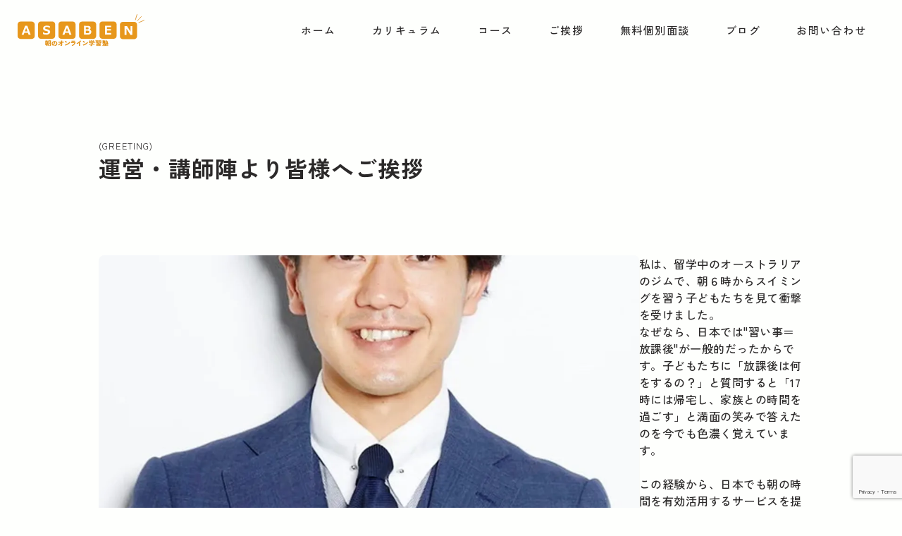

--- FILE ---
content_type: text/html; charset=UTF-8
request_url: https://asaben.jp/greeting/
body_size: 12070
content:
<!--ヘッダー-->
<!doctype html>
<html lang="ja">
<head>
<script type=“text/javascript”>
    (function(c,l,a,r,i,t,y) {
        c[a]=c[a]||function(){(c[a].q=c[a].q||[]).push(arguments)};
        t=l.createElement(r);t.async=1;t.src=“https://www.clarity.ms/tag/”+i;
        y=l.getElementsByTagName(r)[0];y.parentNode.insertBefore(t,y);
    })(window, document, “clarity”, “script”, “hvh3homsmu”);
</script>
<script async src="https://www.googletagmanager.com/gtag/js?id=G-ETLS9JHK0E"></script>
<!-- Google tag (gtag.js) -->
<script async src="https://www.googletagmanager.com/gtag/js?id=G-SKXNT6MLWD"></script>
<script>
  window.dataLayer = window.dataLayer || [];
  function gtag(){dataLayer.push(arguments);}
  gtag('js', new Date());

  gtag('config', 'G-SKXNT6MLWD');
</script>
<script>
  window.dataLayer = window.dataLayer || [];
  function gtag(){dataLayer.push(arguments);}
  gtag('js', new Date());

  gtag('config', 'G-ETLS9JHK0E');
</script>
<meta charset="UTF-8">
<meta name="viewport" content="width=device-width">
<meta name="google-site-verification" content="o9vmYQR7WsJ4bcKHqXKC04lR7UmN80F-KMLYIGXVk24" />
<link href="https://asaben.jp/public_html/wp-content/themes/asaben/style.css" rel="stylesheet" type="text/css">
<link rel="preconnect" href="https://fonts.googleapis.com">
<link rel="preconnect" href="https://fonts.gstatic.com" crossorigin>
<link href="https://fonts.googleapis.com/css2?family=Work+Sans:ital,wght@0,400;0,500;0,600;0,700;0,800;1,400;1,500;1,600;1,700;1,800&display=swap" rel="stylesheet">
<link rel="preconnect" href="https://fonts.googleapis.com">
<link rel="preconnect" href="https://fonts.gstatic.com" crossorigin>
<link href="https://fonts.googleapis.com/css2?family=Zen+Kaku+Gothic+New:wght@300;400;500;700;900&display=swap" rel="stylesheet">
<link rel="preconnect" href="https://fonts.googleapis.com">
<link rel="preconnect" href="https://fonts.gstatic.com" crossorigin>
<link href="https://fonts.googleapis.com/css2?family=Zen+Kaku+Gothic+New:wght@300;400;500;700;900&family=Zen+Old+Mincho:wght@400;500;600;700;900&display=swap" rel="stylesheet">
<script src="https://ajax.googleapis.com/ajax/libs/jquery/1.12.4/jquery.min.js"></script>
<script src="https://asaben.jp/public_html/wp-content/themes/asaben/js/drawer.js" type="text/javascript"></script>
<script src="https://asaben.jp/public_html/wp-content/themes/asaben/js/app.js" type="text/javascript"></script>
<script src="https://asaben.jp/public_html/wp-content/themes/asaben/js/particles.js" type="text/javascript"></script>
<meta name='robots' content='index, follow, max-image-preview:large, max-snippet:-1, max-video-preview:-1' />

	<!-- This site is optimized with the Yoast SEO plugin v23.6 - https://yoast.com/wordpress/plugins/seo/ -->
	<title>ご挨拶 - ASABEN | 朝のオンライン学習塾</title>
	<meta name="description" content="朝のオンライン塾 ASABEN（アサベン）。ASABENは平日毎朝6:00から7:00の1時間で、自ら作成した学習計画に沿って学習を進めます。放課後忙くて塾に通うことができない部活生も朝だからこそ学習を続けることができます" />
	<link rel="canonical" href="https://asaben.jp/greeting/" />
	<meta property="og:locale" content="ja_JP" />
	<meta property="og:type" content="article" />
	<meta property="og:title" content="ご挨拶 - ASABEN | 朝のオンライン学習塾" />
	<meta property="og:description" content="朝のオンライン塾 ASABEN（アサベン）。ASABENは平日毎朝6:00から7:00の1時間で、自ら作成した学習計画に沿って学習を進めます。放課後忙くて塾に通うことができない部活生も朝だからこそ学習を続けることができます" />
	<meta property="og:url" content="https://asaben.jp/greeting/" />
	<meta property="og:site_name" content="ASABEN | 朝のオンライン学習塾" />
	<meta property="article:publisher" content="https://www.facebook.com/ASABEN2021/" />
	<meta name="twitter:card" content="summary_large_image" />
	<meta name="twitter:site" content="@asaben2021" />
	<script type="application/ld+json" class="yoast-schema-graph">{"@context":"https://schema.org","@graph":[{"@type":"WebPage","@id":"https://asaben.jp/greeting/","url":"https://asaben.jp/greeting/","name":"ご挨拶 - ASABEN | 朝のオンライン学習塾","isPartOf":{"@id":"https://asaben.jp/#website"},"datePublished":"2022-12-15T06:56:14+00:00","dateModified":"2022-12-15T06:56:14+00:00","description":"朝のオンライン塾 ASABEN（アサベン）。ASABENは平日毎朝6:00から7:00の1時間で、自ら作成した学習計画に沿って学習を進めます。放課後忙くて塾に通うことができない部活生も朝だからこそ学習を続けることができます","breadcrumb":{"@id":"https://asaben.jp/greeting/#breadcrumb"},"inLanguage":"ja","potentialAction":[{"@type":"ReadAction","target":["https://asaben.jp/greeting/"]}]},{"@type":"BreadcrumbList","@id":"https://asaben.jp/greeting/#breadcrumb","itemListElement":[{"@type":"ListItem","position":1,"name":"ホーム","item":"https://asaben.jp/"},{"@type":"ListItem","position":2,"name":"ご挨拶"}]},{"@type":"WebSite","@id":"https://asaben.jp/#website","url":"https://asaben.jp/","name":"ASABEN | 朝のオンライン学習塾","description":"","publisher":{"@id":"https://asaben.jp/#organization"},"potentialAction":[{"@type":"SearchAction","target":{"@type":"EntryPoint","urlTemplate":"https://asaben.jp/?s={search_term_string}"},"query-input":{"@type":"PropertyValueSpecification","valueRequired":true,"valueName":"search_term_string"}}],"inLanguage":"ja"},{"@type":"Organization","@id":"https://asaben.jp/#organization","name":"朝のオンライン学習塾ASABEN","url":"https://asaben.jp/","logo":{"@type":"ImageObject","inLanguage":"ja","@id":"https://asaben.jp/#/schema/logo/image/","url":"https://asaben.jp/public_html/wp-content/uploads/2022/12/ASABEN_ロゴ_20220525-e1672158053728.png","contentUrl":"https://asaben.jp/public_html/wp-content/uploads/2022/12/ASABEN_ロゴ_20220525-e1672158053728.png","width":2193,"height":926,"caption":"朝のオンライン学習塾ASABEN"},"image":{"@id":"https://asaben.jp/#/schema/logo/image/"},"sameAs":["https://www.facebook.com/ASABEN2021/","https://x.com/asaben2021"]}]}</script>
	<!-- / Yoast SEO plugin. -->


<link rel="alternate" type="application/rss+xml" title="ASABEN | 朝のオンライン学習塾 &raquo; フィード" href="https://asaben.jp/feed/" />
<link rel="alternate" type="application/rss+xml" title="ASABEN | 朝のオンライン学習塾 &raquo; コメントフィード" href="https://asaben.jp/comments/feed/" />
<link rel="alternate" title="oEmbed (JSON)" type="application/json+oembed" href="https://asaben.jp/wp-json/oembed/1.0/embed?url=https%3A%2F%2Fasaben.jp%2Fgreeting%2F" />
<link rel="alternate" title="oEmbed (XML)" type="text/xml+oembed" href="https://asaben.jp/wp-json/oembed/1.0/embed?url=https%3A%2F%2Fasaben.jp%2Fgreeting%2F&#038;format=xml" />
<style id='wp-img-auto-sizes-contain-inline-css' type='text/css'>
img:is([sizes=auto i],[sizes^="auto," i]){contain-intrinsic-size:3000px 1500px}
/*# sourceURL=wp-img-auto-sizes-contain-inline-css */
</style>
<style id='wp-emoji-styles-inline-css' type='text/css'>

	img.wp-smiley, img.emoji {
		display: inline !important;
		border: none !important;
		box-shadow: none !important;
		height: 1em !important;
		width: 1em !important;
		margin: 0 0.07em !important;
		vertical-align: -0.1em !important;
		background: none !important;
		padding: 0 !important;
	}
/*# sourceURL=wp-emoji-styles-inline-css */
</style>
<style id='wp-block-library-inline-css' type='text/css'>
:root{--wp-block-synced-color:#7a00df;--wp-block-synced-color--rgb:122,0,223;--wp-bound-block-color:var(--wp-block-synced-color);--wp-editor-canvas-background:#ddd;--wp-admin-theme-color:#007cba;--wp-admin-theme-color--rgb:0,124,186;--wp-admin-theme-color-darker-10:#006ba1;--wp-admin-theme-color-darker-10--rgb:0,107,160.5;--wp-admin-theme-color-darker-20:#005a87;--wp-admin-theme-color-darker-20--rgb:0,90,135;--wp-admin-border-width-focus:2px}@media (min-resolution:192dpi){:root{--wp-admin-border-width-focus:1.5px}}.wp-element-button{cursor:pointer}:root .has-very-light-gray-background-color{background-color:#eee}:root .has-very-dark-gray-background-color{background-color:#313131}:root .has-very-light-gray-color{color:#eee}:root .has-very-dark-gray-color{color:#313131}:root .has-vivid-green-cyan-to-vivid-cyan-blue-gradient-background{background:linear-gradient(135deg,#00d084,#0693e3)}:root .has-purple-crush-gradient-background{background:linear-gradient(135deg,#34e2e4,#4721fb 50%,#ab1dfe)}:root .has-hazy-dawn-gradient-background{background:linear-gradient(135deg,#faaca8,#dad0ec)}:root .has-subdued-olive-gradient-background{background:linear-gradient(135deg,#fafae1,#67a671)}:root .has-atomic-cream-gradient-background{background:linear-gradient(135deg,#fdd79a,#004a59)}:root .has-nightshade-gradient-background{background:linear-gradient(135deg,#330968,#31cdcf)}:root .has-midnight-gradient-background{background:linear-gradient(135deg,#020381,#2874fc)}:root{--wp--preset--font-size--normal:16px;--wp--preset--font-size--huge:42px}.has-regular-font-size{font-size:1em}.has-larger-font-size{font-size:2.625em}.has-normal-font-size{font-size:var(--wp--preset--font-size--normal)}.has-huge-font-size{font-size:var(--wp--preset--font-size--huge)}.has-text-align-center{text-align:center}.has-text-align-left{text-align:left}.has-text-align-right{text-align:right}.has-fit-text{white-space:nowrap!important}#end-resizable-editor-section{display:none}.aligncenter{clear:both}.items-justified-left{justify-content:flex-start}.items-justified-center{justify-content:center}.items-justified-right{justify-content:flex-end}.items-justified-space-between{justify-content:space-between}.screen-reader-text{border:0;clip-path:inset(50%);height:1px;margin:-1px;overflow:hidden;padding:0;position:absolute;width:1px;word-wrap:normal!important}.screen-reader-text:focus{background-color:#ddd;clip-path:none;color:#444;display:block;font-size:1em;height:auto;left:5px;line-height:normal;padding:15px 23px 14px;text-decoration:none;top:5px;width:auto;z-index:100000}html :where(.has-border-color){border-style:solid}html :where([style*=border-top-color]){border-top-style:solid}html :where([style*=border-right-color]){border-right-style:solid}html :where([style*=border-bottom-color]){border-bottom-style:solid}html :where([style*=border-left-color]){border-left-style:solid}html :where([style*=border-width]){border-style:solid}html :where([style*=border-top-width]){border-top-style:solid}html :where([style*=border-right-width]){border-right-style:solid}html :where([style*=border-bottom-width]){border-bottom-style:solid}html :where([style*=border-left-width]){border-left-style:solid}html :where(img[class*=wp-image-]){height:auto;max-width:100%}:where(figure){margin:0 0 1em}html :where(.is-position-sticky){--wp-admin--admin-bar--position-offset:var(--wp-admin--admin-bar--height,0px)}@media screen and (max-width:600px){html :where(.is-position-sticky){--wp-admin--admin-bar--position-offset:0px}}

/*# sourceURL=wp-block-library-inline-css */
</style><style id='global-styles-inline-css' type='text/css'>
:root{--wp--preset--aspect-ratio--square: 1;--wp--preset--aspect-ratio--4-3: 4/3;--wp--preset--aspect-ratio--3-4: 3/4;--wp--preset--aspect-ratio--3-2: 3/2;--wp--preset--aspect-ratio--2-3: 2/3;--wp--preset--aspect-ratio--16-9: 16/9;--wp--preset--aspect-ratio--9-16: 9/16;--wp--preset--color--black: #000000;--wp--preset--color--cyan-bluish-gray: #abb8c3;--wp--preset--color--white: #ffffff;--wp--preset--color--pale-pink: #f78da7;--wp--preset--color--vivid-red: #cf2e2e;--wp--preset--color--luminous-vivid-orange: #ff6900;--wp--preset--color--luminous-vivid-amber: #fcb900;--wp--preset--color--light-green-cyan: #7bdcb5;--wp--preset--color--vivid-green-cyan: #00d084;--wp--preset--color--pale-cyan-blue: #8ed1fc;--wp--preset--color--vivid-cyan-blue: #0693e3;--wp--preset--color--vivid-purple: #9b51e0;--wp--preset--gradient--vivid-cyan-blue-to-vivid-purple: linear-gradient(135deg,rgb(6,147,227) 0%,rgb(155,81,224) 100%);--wp--preset--gradient--light-green-cyan-to-vivid-green-cyan: linear-gradient(135deg,rgb(122,220,180) 0%,rgb(0,208,130) 100%);--wp--preset--gradient--luminous-vivid-amber-to-luminous-vivid-orange: linear-gradient(135deg,rgb(252,185,0) 0%,rgb(255,105,0) 100%);--wp--preset--gradient--luminous-vivid-orange-to-vivid-red: linear-gradient(135deg,rgb(255,105,0) 0%,rgb(207,46,46) 100%);--wp--preset--gradient--very-light-gray-to-cyan-bluish-gray: linear-gradient(135deg,rgb(238,238,238) 0%,rgb(169,184,195) 100%);--wp--preset--gradient--cool-to-warm-spectrum: linear-gradient(135deg,rgb(74,234,220) 0%,rgb(151,120,209) 20%,rgb(207,42,186) 40%,rgb(238,44,130) 60%,rgb(251,105,98) 80%,rgb(254,248,76) 100%);--wp--preset--gradient--blush-light-purple: linear-gradient(135deg,rgb(255,206,236) 0%,rgb(152,150,240) 100%);--wp--preset--gradient--blush-bordeaux: linear-gradient(135deg,rgb(254,205,165) 0%,rgb(254,45,45) 50%,rgb(107,0,62) 100%);--wp--preset--gradient--luminous-dusk: linear-gradient(135deg,rgb(255,203,112) 0%,rgb(199,81,192) 50%,rgb(65,88,208) 100%);--wp--preset--gradient--pale-ocean: linear-gradient(135deg,rgb(255,245,203) 0%,rgb(182,227,212) 50%,rgb(51,167,181) 100%);--wp--preset--gradient--electric-grass: linear-gradient(135deg,rgb(202,248,128) 0%,rgb(113,206,126) 100%);--wp--preset--gradient--midnight: linear-gradient(135deg,rgb(2,3,129) 0%,rgb(40,116,252) 100%);--wp--preset--font-size--small: 13px;--wp--preset--font-size--medium: 20px;--wp--preset--font-size--large: 36px;--wp--preset--font-size--x-large: 42px;--wp--preset--spacing--20: 0.44rem;--wp--preset--spacing--30: 0.67rem;--wp--preset--spacing--40: 1rem;--wp--preset--spacing--50: 1.5rem;--wp--preset--spacing--60: 2.25rem;--wp--preset--spacing--70: 3.38rem;--wp--preset--spacing--80: 5.06rem;--wp--preset--shadow--natural: 6px 6px 9px rgba(0, 0, 0, 0.2);--wp--preset--shadow--deep: 12px 12px 50px rgba(0, 0, 0, 0.4);--wp--preset--shadow--sharp: 6px 6px 0px rgba(0, 0, 0, 0.2);--wp--preset--shadow--outlined: 6px 6px 0px -3px rgb(255, 255, 255), 6px 6px rgb(0, 0, 0);--wp--preset--shadow--crisp: 6px 6px 0px rgb(0, 0, 0);}:where(.is-layout-flex){gap: 0.5em;}:where(.is-layout-grid){gap: 0.5em;}body .is-layout-flex{display: flex;}.is-layout-flex{flex-wrap: wrap;align-items: center;}.is-layout-flex > :is(*, div){margin: 0;}body .is-layout-grid{display: grid;}.is-layout-grid > :is(*, div){margin: 0;}:where(.wp-block-columns.is-layout-flex){gap: 2em;}:where(.wp-block-columns.is-layout-grid){gap: 2em;}:where(.wp-block-post-template.is-layout-flex){gap: 1.25em;}:where(.wp-block-post-template.is-layout-grid){gap: 1.25em;}.has-black-color{color: var(--wp--preset--color--black) !important;}.has-cyan-bluish-gray-color{color: var(--wp--preset--color--cyan-bluish-gray) !important;}.has-white-color{color: var(--wp--preset--color--white) !important;}.has-pale-pink-color{color: var(--wp--preset--color--pale-pink) !important;}.has-vivid-red-color{color: var(--wp--preset--color--vivid-red) !important;}.has-luminous-vivid-orange-color{color: var(--wp--preset--color--luminous-vivid-orange) !important;}.has-luminous-vivid-amber-color{color: var(--wp--preset--color--luminous-vivid-amber) !important;}.has-light-green-cyan-color{color: var(--wp--preset--color--light-green-cyan) !important;}.has-vivid-green-cyan-color{color: var(--wp--preset--color--vivid-green-cyan) !important;}.has-pale-cyan-blue-color{color: var(--wp--preset--color--pale-cyan-blue) !important;}.has-vivid-cyan-blue-color{color: var(--wp--preset--color--vivid-cyan-blue) !important;}.has-vivid-purple-color{color: var(--wp--preset--color--vivid-purple) !important;}.has-black-background-color{background-color: var(--wp--preset--color--black) !important;}.has-cyan-bluish-gray-background-color{background-color: var(--wp--preset--color--cyan-bluish-gray) !important;}.has-white-background-color{background-color: var(--wp--preset--color--white) !important;}.has-pale-pink-background-color{background-color: var(--wp--preset--color--pale-pink) !important;}.has-vivid-red-background-color{background-color: var(--wp--preset--color--vivid-red) !important;}.has-luminous-vivid-orange-background-color{background-color: var(--wp--preset--color--luminous-vivid-orange) !important;}.has-luminous-vivid-amber-background-color{background-color: var(--wp--preset--color--luminous-vivid-amber) !important;}.has-light-green-cyan-background-color{background-color: var(--wp--preset--color--light-green-cyan) !important;}.has-vivid-green-cyan-background-color{background-color: var(--wp--preset--color--vivid-green-cyan) !important;}.has-pale-cyan-blue-background-color{background-color: var(--wp--preset--color--pale-cyan-blue) !important;}.has-vivid-cyan-blue-background-color{background-color: var(--wp--preset--color--vivid-cyan-blue) !important;}.has-vivid-purple-background-color{background-color: var(--wp--preset--color--vivid-purple) !important;}.has-black-border-color{border-color: var(--wp--preset--color--black) !important;}.has-cyan-bluish-gray-border-color{border-color: var(--wp--preset--color--cyan-bluish-gray) !important;}.has-white-border-color{border-color: var(--wp--preset--color--white) !important;}.has-pale-pink-border-color{border-color: var(--wp--preset--color--pale-pink) !important;}.has-vivid-red-border-color{border-color: var(--wp--preset--color--vivid-red) !important;}.has-luminous-vivid-orange-border-color{border-color: var(--wp--preset--color--luminous-vivid-orange) !important;}.has-luminous-vivid-amber-border-color{border-color: var(--wp--preset--color--luminous-vivid-amber) !important;}.has-light-green-cyan-border-color{border-color: var(--wp--preset--color--light-green-cyan) !important;}.has-vivid-green-cyan-border-color{border-color: var(--wp--preset--color--vivid-green-cyan) !important;}.has-pale-cyan-blue-border-color{border-color: var(--wp--preset--color--pale-cyan-blue) !important;}.has-vivid-cyan-blue-border-color{border-color: var(--wp--preset--color--vivid-cyan-blue) !important;}.has-vivid-purple-border-color{border-color: var(--wp--preset--color--vivid-purple) !important;}.has-vivid-cyan-blue-to-vivid-purple-gradient-background{background: var(--wp--preset--gradient--vivid-cyan-blue-to-vivid-purple) !important;}.has-light-green-cyan-to-vivid-green-cyan-gradient-background{background: var(--wp--preset--gradient--light-green-cyan-to-vivid-green-cyan) !important;}.has-luminous-vivid-amber-to-luminous-vivid-orange-gradient-background{background: var(--wp--preset--gradient--luminous-vivid-amber-to-luminous-vivid-orange) !important;}.has-luminous-vivid-orange-to-vivid-red-gradient-background{background: var(--wp--preset--gradient--luminous-vivid-orange-to-vivid-red) !important;}.has-very-light-gray-to-cyan-bluish-gray-gradient-background{background: var(--wp--preset--gradient--very-light-gray-to-cyan-bluish-gray) !important;}.has-cool-to-warm-spectrum-gradient-background{background: var(--wp--preset--gradient--cool-to-warm-spectrum) !important;}.has-blush-light-purple-gradient-background{background: var(--wp--preset--gradient--blush-light-purple) !important;}.has-blush-bordeaux-gradient-background{background: var(--wp--preset--gradient--blush-bordeaux) !important;}.has-luminous-dusk-gradient-background{background: var(--wp--preset--gradient--luminous-dusk) !important;}.has-pale-ocean-gradient-background{background: var(--wp--preset--gradient--pale-ocean) !important;}.has-electric-grass-gradient-background{background: var(--wp--preset--gradient--electric-grass) !important;}.has-midnight-gradient-background{background: var(--wp--preset--gradient--midnight) !important;}.has-small-font-size{font-size: var(--wp--preset--font-size--small) !important;}.has-medium-font-size{font-size: var(--wp--preset--font-size--medium) !important;}.has-large-font-size{font-size: var(--wp--preset--font-size--large) !important;}.has-x-large-font-size{font-size: var(--wp--preset--font-size--x-large) !important;}
/*# sourceURL=global-styles-inline-css */
</style>

<style id='classic-theme-styles-inline-css' type='text/css'>
/*! This file is auto-generated */
.wp-block-button__link{color:#fff;background-color:#32373c;border-radius:9999px;box-shadow:none;text-decoration:none;padding:calc(.667em + 2px) calc(1.333em + 2px);font-size:1.125em}.wp-block-file__button{background:#32373c;color:#fff;text-decoration:none}
/*# sourceURL=/wp-includes/css/classic-themes.min.css */
</style>
<link rel='stylesheet' id='contact-form-7-css' href='https://asaben.jp/public_html/wp-content/plugins/contact-form-7/includes/css/styles.css?ver=6.0' type='text/css' media='all' />
<link rel="https://api.w.org/" href="https://asaben.jp/wp-json/" /><link rel="alternate" title="JSON" type="application/json" href="https://asaben.jp/wp-json/wp/v2/pages/23" /><link rel="EditURI" type="application/rsd+xml" title="RSD" href="https://asaben.jp/public_html/xmlrpc.php?rsd" />
<link rel="icon" href="https://asaben.jp/public_html/wp-content/uploads/2022/12/cropped-asaben_fabicon-1-32x32.png" sizes="32x32" />
<link rel="icon" href="https://asaben.jp/public_html/wp-content/uploads/2022/12/cropped-asaben_fabicon-1-192x192.png" sizes="192x192" />
<link rel="apple-touch-icon" href="https://asaben.jp/public_html/wp-content/uploads/2022/12/cropped-asaben_fabicon-1-180x180.png" />
<meta name="msapplication-TileImage" content="https://asaben.jp/public_html/wp-content/uploads/2022/12/cropped-asaben_fabicon-1-270x270.png" />
</head>

<body data-rsssl=1>
<header id="header">
<p class="hamburger"><span></span><span></span><span></span></p>

<div class="pc_header">
<p class="logo"><a href="https://asaben.jp/" class="fade"><img src="https://asaben.jp/public_html/wp-content/themes/asaben/images/logo.svg" alt="ASABEN"/></a></p>

<nav class="drawer">
  <ul class="gnav">
    <li><a href="https://asaben.jp/"><span>ホーム</span></a></li>
    <li><a href="https://asaben.jp/curriculum/"><span>カリキュラム</span></a></li>
    <li><a href="https://asaben.jp/course/"><span>コース</span></a></li>
    <li><a href="https://asaben.jp/greeting/"><span>ご挨拶</span></a></li>
    <li><a href="https://asaben.jp/trial/"><span>無料個別面談</span></a></li>
    <li><a href="https://asaben.jp/category/blog/"><span>ブログ</span></a></li>
    <li><a href="https://asaben.jp/contact/"><span>お問い合わせ</span></a></li>
  </ul>
  <div class="drawer_info for_sp">
	<p class="eng">
		Change your morning<br>Change your life.
	</p>
	<p>朝の学習習慣で人生を豊かに。</p>
	<div class="company">
		<p>会社名：株式会社Forvitas</p>
		<p>住所　：東京都港区芝５丁目３６−４ 札の辻スクエア ９階</p>
	</div>
</div>
</nav>
</div>

</header>
<!--FV-->
<div class="header_hidden"></div>
<div class="greet_wrap">


<!--ご挨拶-->
<div id="greet" class="greet">
<div class="greet_ttl">
<p>(GREETING)</p>
<h1><span class="label">運営・講師陣より皆様へご挨拶</span></h1>
</div>


<!--塾長-->
<section class="greet_section greet_manager">
<div class="greet_cont">
<section class="manager_img"><img src="https://asaben.jp/public_html/wp-content/themes/asaben/images/fukushimataisei.webp" width="100%" height="100%" alt="塾長"></section>
<div class="profile">
<h1 class="name eng">Taisei&nbsp;Fukushima</h1>
<p class="position">塾長<br><br>
東京理科大学 卒業<br>
外資IT企業 入社</p>
</div>
</div>
<div class="greet_txtwrap">
<p class="greet_txt">
私は、留学中のオーストラリアのジムで、朝６時からスイミングを習う子どもたちを見て衝撃を受けました。<br>
なぜなら、日本では"習い事＝放課後"が一般的だったからです。子どもたちに「放課後は何をするの？」と質問すると「17時には帰宅し、家族との時間を過ごす」と満面の笑みで答えたのを今でも色濃く覚えています。
<br><br>​
この経験から、日本でも朝の時間を有効活用するサービスを提供することで、"放課後＝好きな事をする時間"に変えて頂き、多くの事に没頭し、チャレンジし、学校ではできない経験・学びをたくさんして頂きたいです。
<br><br>
ASABENを通してみなさんの個性を見つけ、伸ばし、人生をよりワクワクしたモノにしていきましょう。
</p>
</div>
</section>


<!--副塾長-->
<section class="greet_section greet_vice">
<div class="greet_cont">
<section class="vice_img"><img src="https://asaben.jp/public_html/wp-content/themes/asaben/images/tanakareiya.webp" width="100%" height="100%" alt="副塾長"></section>
<div class="profile">
<h1 class="name eng">Reiya&nbsp;Tanaka</h1>
<p class="position">副塾長<br><br>
東京学芸大学教育学部 卒業<br>
The University of Leicester （イギリス）<br>
日本アイ・ビー・エム(株) 入社</p>
</div>
</div>
<div class="greet_txtwrap">
<p class="greet_txt">
私自身、6歳からサッカーを続けてきた中で、どのように勉強との両道をするか悩んできました。高校ではサッカー部で朝練もある中、どれだけ決まった時間で集中して勉強できるかにこだわりました。その時にできた感覚は、現在の仕事とプライベートの両立においても非常に役立っており、そのおかげで現在仕事をしながら、サッカークラブの設立や、プレイングマネージャーをしています。
<br><br>
そのような感覚、習慣を中高生の時から身に付け、社会で活躍できる人材を育成したいと思います。
</p>
</div>
</section>


<!--講師紹介-->
<div class="greet_ttl">
<p>(講師紹介)</p>
<h1 class="eng"><span class="label">Teachers</span></h1>
</div>
<div class=" teacher_wrapper">
<section class="greet_section teacher teacher1">
  <div class="greet_cont">
  <section class="teacher1_img"><img src="https://asaben.jp/public_html/wp-content/themes/asaben/images/itosoushi.webp" width="100%" height="100%" alt="講師１"></section>
  <div class="profile">
  <h1 class="name eng">Soshi&nbsp;Ito</h1>
  <p class="position">​東京大学</p>
  </div>
  </div>
  <div class="greet_txtwrap">
  <p class="greet_txt">
  朝の時間を有効活用して人生の勝利を収めていきましょう！
  </p>
  </div>
</section>

<section class="greet_section teacher teacher2">
  <div class="greet_cont">
  <section class="teacher2_img"><img src="https://asaben.jp/public_html/wp-content/themes/asaben/images/shibataanna.webp" width="100%" height="100%" alt="講師２"></section>
  <div class="profile">
  <h1 class="name eng">Anna&nbsp;Shibata</h1>
  <p class="position eng">Szechenyi Istvan University</p>
  </div>
  </div>
  <div class="greet_txtwrap">
  <p class="greet_txt">
  朝の時間の充実で人生の充実を！楽しく元気に朝の学習ができるようサポートをさせていただきます！
  </p>
  </div>
</section>

<section class="greet_section teacher teacher3">
  <div class="greet_cont">
  <section class="teacher3_img"><img src="https://asaben.jp/public_html/wp-content/themes/asaben/images/maeguchihonoka.webp" width="100%" height="100%" alt="講師３"></section>
  <div class="profile">
  <h1 class="name eng">Honoka&nbsp;Maeguchi</h1>
  <p class="position">Eötvös Loránd University&nbsp;pre-bachelor</p>
  </div>
  </div>
  <div class="greet_txtwrap">
  <p class="greet_txt">
  朝勉強の習慣化は難しいですが、良いこと尽くしです。皆さんの1日が少しでも良くなるように精一杯協力させて頂きます！
  </p>
  </div>
</section>

<section class="greet_section teacher teacher4">
  <div class="greet_cont">
  <section class="teacher4_img"><img src="https://asaben.jp/public_html/wp-content/themes/asaben/images/takezawaanna.webp" width="100%" height="100%" alt="講師４"></section>
  <div class="profile">
  <h1 class="name eng">Anna&nbsp;Takezawa</h1>
  <p class="position eng">Semmelweis University</p>
  </div>
  </div>
  <div class="greet_txtwrap">
  <p class="greet_txt">
  「朝」「短時間で集中して」勉強する習慣を身につけて素敵な1日の始まりを一緒に作っていきましょう！！
  </p>
  </div>
</section>

<section class="greet_section teacher teacher5">
  <div class="greet_cont">
  <section class="teacher5_img"><img src="https://asaben.jp/public_html/wp-content/themes/asaben/images/onjoatushi.webp" width="100%" height="100%" alt="講師５"></section>
  <div class="profile">
  <h1 class="name eng">Atsushi&nbsp;Onjo</h1>
  <p class="position">早稲田大学</p>
  </div>
  </div>
  <div class="greet_txtwrap">
  <p class="greet_txt">
  朝の時間を勉強時間として過ごす習慣を身につけてからは、その日の生活全体が充実するようになりました。<br>
  生徒さんが朝の時間を掴んで、学校生活・習い事・部活も思いっきり楽しむことができるよう、全力でサポートします！！
  </p>
  </div>
</section>

<section class="greet_section teacher teacher6">
  <div class="greet_cont">
  <section class="teacher6_img"><img src="https://asaben.jp/public_html/wp-content/themes/asaben/images/nakajimakarin.webp" width="100%" height="100%" alt="講師６"></section>
  <div class="profile">
  <h1 class="name eng">Karin&nbsp;Nakajima</h1>
  <p class="position eng">Erasmus University Rotterdam</p>
  </div>
  </div>
  <div class="greet_txtwrap">
  <p class="greet_txt">
  一日を勉強で気持ちよくスタート出来るように全力でサポートします！
  </p>
  </div>
</section>

<section class="greet_section teacher teacher7">
  <div class="greet_cont">
  <section class="teacher6_img"><img src="https://asaben.jp/public_html/wp-content/themes/asaben/images/ritsujako.webp" width="100%" height="100%" alt="講師7"></section>
  <div class="profile">
  <h1 class="name eng">Ritsu&nbsp;Jako</h1>
  <p class="position">青山学院大学（Eötvös Loránd University 交換留学中）</p>
  </div>
  </div>
  <div class="greet_txtwrap">
  <p class="greet_txt">
  夜の数時間より朝の1時間！みなさんが、勉強も部活も趣味もリラックスも全力で取り組めるようサポートします！
  </p>
  </div>
</section>

<section class="greet_section teacher teacher8">
  <div class="greet_cont">
  <section class="teacher6_img"><img src="https://asaben.jp/public_html/wp-content/themes/asaben/images/louisoyama.webp" width="100%" height="100%" alt="講師8"></section>
  <div class="profile">
  <h1 class="name eng">Louis&nbsp;Oyama</h1>
  <p class="position">横浜国立大学</p>
  </div>
  </div>
  <div class="greet_txtwrap">
  <p class="greet_txt">
  朝勉強する習慣を身につければ、その積み重ねは必ず武器になります。一緒に頑張りましょう！
  </p>
  </div>
</section>

<section class="greet_section teacher teacher8">
  <div class="greet_cont">
  <section class="teacher6_img"><img src="https://asaben.jp/public_html/wp-content/themes/asaben/images/maruyamananako.webp" width="100%" height="100%" alt="講師9"></section>
  <div class="profile">
  <h1 class="name eng">Maruyama&nbsp;Nanako</h1>
  <p class="position">国際基督教大学・ICU （University of East Anglia 交換留学中）</p>
  </div>
  </div>
  <div class="greet_txtwrap">
  <p class="greet_txt">
  朝の時間を活用する習慣は一生ものです。みなさんの1日のスタートを全力でサポートします！
  </p>
  </div>
</section>

<section class="greet_section teacher teacher8">
  <div class="greet_cont">
  <section class="teacher6_img"><img src="https://asaben.jp/public_html/wp-content/themes/asaben/images/marimiura.webp" width="100%" height="100%" alt="講師10"></section>
  <div class="profile">
  <h1 class="name eng">Mari&nbsp;Miura</h1>
  <p class="position">早稲田大学（University of Sussex 交換留学中）</p>
  </div>
  </div>
  <div class="greet_txtwrap">
  <p class="greet_txt">
  みなさんが朝から明るい気持ちで勉強に取り組めるよう精一杯サポートします！
  </p>
  </div>
</section>

<section class="greet_section teacher teacher8">
  <div class="greet_cont">
  <section class="teacher6_img"><img src="https://asaben.jp/public_html/wp-content/themes/asaben/images/hinatatanaka.webp" width="100%" height="100%" alt="講師10"></section>
  <div class="profile">
  <h1 class="name eng">Hinata&nbsp;Tanaka</h1>
  <p class="position">早稲田大学</p>
  </div>
  </div>
  <div class="greet_txtwrap">
  <p class="greet_txt">
  高校時は朝の1時間を有効に使い、野球と勉強の二刀流に努めておりました。<br>
 皆さんの学校生活が少しでも充実したものになるよう、一緒に頑張りましょう！
  </p>
  </div>
</section>

<section class="greet_section teacher teacher8">
  <div class="greet_cont">
  <section class="teacher6_img"><img src="https://asaben.jp/public_html/wp-content/themes/asaben/images/yuiohashi.webp" width="100%" height="100%" alt="講師10"></section>
  <div class="profile">
  <h1 class="name eng">Yui&nbsp;Ohashi</h1>
  <p class="position">Corvinus University of Budapest</p>
  </div>
  </div>
  <div class="greet_txtwrap">
  <p class="greet_txt">
  充実した朝で素敵な一日のスタートを！私たちが全力でサポートさせていただきます。
  </p>
  </div>
</section>

<section class="greet_section teacher teacher8">
  <div class="greet_cont">
  <section class="teacher6_img"><img src="https://asaben.jp/public_html/wp-content/themes/asaben/images/yumaiwadare.webp" width="100%" height="100%" alt="講師10"></section>
  <div class="profile">
  <h1 class="name eng">Yuma&nbsp;Iwadare</h1>
  <p class="position">東洋大学</p>
  </div>
  </div>
  <div class="greet_txtwrap">
  <p class="greet_txt">
  「朝を制すものは一日、人生を制す」。成長するにつれて、本当にそうだ！と思いました。皆さんと朝の時間を共に過ごせることを楽しみにしています！
  </p>
  </div>
</section>

<section class="greet_section teacher teacher8">
  <div class="greet_cont">
  <section class="teacher6_img"><img src="https://asaben.jp/public_html/wp-content/themes/asaben/images/erinaamano.webp" width="100%" height="100%" alt="講師10"></section>
  <div class="profile">
  <h1 class="name eng">Erina&nbsp;Amano</h1>
  <p class="position">青山学院大学</p>
  </div>
  </div>
  <div class="greet_txtwrap">
  <p class="greet_txt">
  自分自身も教えることで、生徒の皆さんと一緒に成長できたら嬉しいです！よろしくお願いします
  </p>
  </div>
</section>

</div>
</div>
</div>


<!--フッタ-->
<!--フッタ-->
<footer>
<div class="footer_wrap">
<p class="logo for_sp for_tab"><a href="https://asaben.jp/" class="fade"><img src="https://asaben.jp/public_html/wp-content/themes/asaben/images/logo.svg" alt="ASABEN"></a></p>

<nav class="footer_nav for_pc">
<ul class="gnav">
<li><a href="https://asaben.jp/"><span>ホーム</span></a></li>
<li><a href="https://asaben.jp/curriculum/"><span>カリキュラム</span></a></li>
<li><a href="https://asaben.jp/course/"><span>コース</span></a></li>
<li><a href="https://asaben.jp/greeting/"><span>ご挨拶</span></a></li>
<li><a href="https://asaben.jp/trial/"><span>無料個別面談</span></a></li>
<li><a href="https://asaben.jp/category/blog/"><span>ブログ</span></a></li>
<li><a href="https://asaben.jp/contact/"><span>お問い合わせ</span></a></li>
</ul>
</nav>


<nav class="footer_nav for_sp for_tab">
<ul class="gnav">
<div class="gnav_left">
<li><a href="https://asaben.jp/"><span>ホーム</span></a></li>
<li><a href="https://asaben.jp/curriculum/"><span>カリキュラム</span></a></li>
<li><a href="https://asaben.jp/course/"><span>コース</span>
</div>
<div class="gnav_right">
<li><a href="https://asaben.jp/greeting/"><span>ご挨拶</span></a></li>
<li><a href="https://asaben.jp/trial/"><span>無料個別面談</span></a></li>
<li><a href="https://asaben.jp/category/blog/"><span>ブログ</span></a></li>
<li><a href="https://asaben.jp/contact/"><span>お問い合わせ
</div>
</ul>
</nav>



<div class="address for_pc">
<p class="eng">
	Change your morning<br>Change your life.
</p>
<p>朝の学習習慣で人生を豊かに。</p>
<div class="company">
	<p>会社名：株式会社Forvitas</p>
	<p>住所　：東京都港区芝５丁目３６−４ 札の辻スクエア ９階</p>
</div>
</div>


</div>



<p class="copy_rights eng"><span>&copy;ASABEN2021</span></p>
</footer>


<script src="https://cdnjs.cloudflare.com/ajax/libs/gsap/3.11.0/gsap.min.js"></script>
<script src="https://cdnjs.cloudflare.com/ajax/libs/gsap/3.11.0/ScrollTrigger.min.js"></script>

<script src="https://asaben.jp/public_html/wp-content/themes/asaben/js/scrolltrigger_animation.js" type="text/javascript"></script>
<script src="https://asaben.jp/public_html/wp-content/themes/asaben/js/scroll_linedown.js" type="text/javascript"></script>
<script src="https://asaben.jp/public_html/wp-content/themes/asaben/js/fixedbtn_hidden.js" type="text/javascript"></script>
<script type="speculationrules">
{"prefetch":[{"source":"document","where":{"and":[{"href_matches":"/*"},{"not":{"href_matches":["/public_html/wp-*.php","/public_html/wp-admin/*","/public_html/wp-content/uploads/*","/public_html/wp-content/*","/public_html/wp-content/plugins/*","/public_html/wp-content/themes/asaben/*","/*\\?(.+)"]}},{"not":{"selector_matches":"a[rel~=\"nofollow\"]"}},{"not":{"selector_matches":".no-prefetch, .no-prefetch a"}}]},"eagerness":"conservative"}]}
</script>
<script type="text/javascript" src="https://asaben.jp/public_html/wp-includes/js/dist/hooks.min.js?ver=dd5603f07f9220ed27f1" id="wp-hooks-js"></script>
<script type="text/javascript" src="https://asaben.jp/public_html/wp-includes/js/dist/i18n.min.js?ver=c26c3dc7bed366793375" id="wp-i18n-js"></script>
<script type="text/javascript" id="wp-i18n-js-after">
/* <![CDATA[ */
wp.i18n.setLocaleData( { 'text direction\u0004ltr': [ 'ltr' ] } );
//# sourceURL=wp-i18n-js-after
/* ]]> */
</script>
<script type="text/javascript" src="https://asaben.jp/public_html/wp-content/plugins/contact-form-7/includes/swv/js/index.js?ver=6.0" id="swv-js"></script>
<script type="text/javascript" id="contact-form-7-js-translations">
/* <![CDATA[ */
( function( domain, translations ) {
	var localeData = translations.locale_data[ domain ] || translations.locale_data.messages;
	localeData[""].domain = domain;
	wp.i18n.setLocaleData( localeData, domain );
} )( "contact-form-7", {"translation-revision-date":"2024-11-05 02:21:01+0000","generator":"GlotPress\/4.0.1","domain":"messages","locale_data":{"messages":{"":{"domain":"messages","plural-forms":"nplurals=1; plural=0;","lang":"ja_JP"},"This contact form is placed in the wrong place.":["\u3053\u306e\u30b3\u30f3\u30bf\u30af\u30c8\u30d5\u30a9\u30fc\u30e0\u306f\u9593\u9055\u3063\u305f\u4f4d\u7f6e\u306b\u7f6e\u304b\u308c\u3066\u3044\u307e\u3059\u3002"],"Error:":["\u30a8\u30e9\u30fc:"]}},"comment":{"reference":"includes\/js\/index.js"}} );
//# sourceURL=contact-form-7-js-translations
/* ]]> */
</script>
<script type="text/javascript" id="contact-form-7-js-before">
/* <![CDATA[ */
var wpcf7 = {
    "api": {
        "root": "https:\/\/asaben.jp\/wp-json\/",
        "namespace": "contact-form-7\/v1"
    }
};
//# sourceURL=contact-form-7-js-before
/* ]]> */
</script>
<script type="text/javascript" src="https://asaben.jp/public_html/wp-content/plugins/contact-form-7/includes/js/index.js?ver=6.0" id="contact-form-7-js"></script>
<script type="text/javascript" src="https://www.google.com/recaptcha/api.js?render=6LesMUUpAAAAAGa5uhSBE84p9dIIoj5auhYg3Pag&amp;ver=3.0" id="google-recaptcha-js"></script>
<script type="text/javascript" src="https://asaben.jp/public_html/wp-includes/js/dist/vendor/wp-polyfill.min.js?ver=3.15.0" id="wp-polyfill-js"></script>
<script type="text/javascript" id="wpcf7-recaptcha-js-before">
/* <![CDATA[ */
var wpcf7_recaptcha = {
    "sitekey": "6LesMUUpAAAAAGa5uhSBE84p9dIIoj5auhYg3Pag",
    "actions": {
        "homepage": "homepage",
        "contactform": "contactform"
    }
};
//# sourceURL=wpcf7-recaptcha-js-before
/* ]]> */
</script>
<script type="text/javascript" src="https://asaben.jp/public_html/wp-content/plugins/contact-form-7/modules/recaptcha/index.js?ver=6.0" id="wpcf7-recaptcha-js"></script>
<script id="wp-emoji-settings" type="application/json">
{"baseUrl":"https://s.w.org/images/core/emoji/17.0.2/72x72/","ext":".png","svgUrl":"https://s.w.org/images/core/emoji/17.0.2/svg/","svgExt":".svg","source":{"concatemoji":"https://asaben.jp/public_html/wp-includes/js/wp-emoji-release.min.js?ver=98cb708a9454fe6eaa83ab0654c4fe78"}}
</script>
<script type="module">
/* <![CDATA[ */
/*! This file is auto-generated */
const a=JSON.parse(document.getElementById("wp-emoji-settings").textContent),o=(window._wpemojiSettings=a,"wpEmojiSettingsSupports"),s=["flag","emoji"];function i(e){try{var t={supportTests:e,timestamp:(new Date).valueOf()};sessionStorage.setItem(o,JSON.stringify(t))}catch(e){}}function c(e,t,n){e.clearRect(0,0,e.canvas.width,e.canvas.height),e.fillText(t,0,0);t=new Uint32Array(e.getImageData(0,0,e.canvas.width,e.canvas.height).data);e.clearRect(0,0,e.canvas.width,e.canvas.height),e.fillText(n,0,0);const a=new Uint32Array(e.getImageData(0,0,e.canvas.width,e.canvas.height).data);return t.every((e,t)=>e===a[t])}function p(e,t){e.clearRect(0,0,e.canvas.width,e.canvas.height),e.fillText(t,0,0);var n=e.getImageData(16,16,1,1);for(let e=0;e<n.data.length;e++)if(0!==n.data[e])return!1;return!0}function u(e,t,n,a){switch(t){case"flag":return n(e,"\ud83c\udff3\ufe0f\u200d\u26a7\ufe0f","\ud83c\udff3\ufe0f\u200b\u26a7\ufe0f")?!1:!n(e,"\ud83c\udde8\ud83c\uddf6","\ud83c\udde8\u200b\ud83c\uddf6")&&!n(e,"\ud83c\udff4\udb40\udc67\udb40\udc62\udb40\udc65\udb40\udc6e\udb40\udc67\udb40\udc7f","\ud83c\udff4\u200b\udb40\udc67\u200b\udb40\udc62\u200b\udb40\udc65\u200b\udb40\udc6e\u200b\udb40\udc67\u200b\udb40\udc7f");case"emoji":return!a(e,"\ud83e\u1fac8")}return!1}function f(e,t,n,a){let r;const o=(r="undefined"!=typeof WorkerGlobalScope&&self instanceof WorkerGlobalScope?new OffscreenCanvas(300,150):document.createElement("canvas")).getContext("2d",{willReadFrequently:!0}),s=(o.textBaseline="top",o.font="600 32px Arial",{});return e.forEach(e=>{s[e]=t(o,e,n,a)}),s}function r(e){var t=document.createElement("script");t.src=e,t.defer=!0,document.head.appendChild(t)}a.supports={everything:!0,everythingExceptFlag:!0},new Promise(t=>{let n=function(){try{var e=JSON.parse(sessionStorage.getItem(o));if("object"==typeof e&&"number"==typeof e.timestamp&&(new Date).valueOf()<e.timestamp+604800&&"object"==typeof e.supportTests)return e.supportTests}catch(e){}return null}();if(!n){if("undefined"!=typeof Worker&&"undefined"!=typeof OffscreenCanvas&&"undefined"!=typeof URL&&URL.createObjectURL&&"undefined"!=typeof Blob)try{var e="postMessage("+f.toString()+"("+[JSON.stringify(s),u.toString(),c.toString(),p.toString()].join(",")+"));",a=new Blob([e],{type:"text/javascript"});const r=new Worker(URL.createObjectURL(a),{name:"wpTestEmojiSupports"});return void(r.onmessage=e=>{i(n=e.data),r.terminate(),t(n)})}catch(e){}i(n=f(s,u,c,p))}t(n)}).then(e=>{for(const n in e)a.supports[n]=e[n],a.supports.everything=a.supports.everything&&a.supports[n],"flag"!==n&&(a.supports.everythingExceptFlag=a.supports.everythingExceptFlag&&a.supports[n]);var t;a.supports.everythingExceptFlag=a.supports.everythingExceptFlag&&!a.supports.flag,a.supports.everything||((t=a.source||{}).concatemoji?r(t.concatemoji):t.wpemoji&&t.twemoji&&(r(t.twemoji),r(t.wpemoji)))});
//# sourceURL=https://asaben.jp/public_html/wp-includes/js/wp-emoji-loader.min.js
/* ]]> */
</script>
</body>
</html>


--- FILE ---
content_type: text/html; charset=utf-8
request_url: https://www.google.com/recaptcha/api2/anchor?ar=1&k=6LesMUUpAAAAAGa5uhSBE84p9dIIoj5auhYg3Pag&co=aHR0cHM6Ly9hc2FiZW4uanA6NDQz&hl=en&v=PoyoqOPhxBO7pBk68S4YbpHZ&size=invisible&anchor-ms=20000&execute-ms=30000&cb=u7zhyoho34rz
body_size: 48883
content:
<!DOCTYPE HTML><html dir="ltr" lang="en"><head><meta http-equiv="Content-Type" content="text/html; charset=UTF-8">
<meta http-equiv="X-UA-Compatible" content="IE=edge">
<title>reCAPTCHA</title>
<style type="text/css">
/* cyrillic-ext */
@font-face {
  font-family: 'Roboto';
  font-style: normal;
  font-weight: 400;
  font-stretch: 100%;
  src: url(//fonts.gstatic.com/s/roboto/v48/KFO7CnqEu92Fr1ME7kSn66aGLdTylUAMa3GUBHMdazTgWw.woff2) format('woff2');
  unicode-range: U+0460-052F, U+1C80-1C8A, U+20B4, U+2DE0-2DFF, U+A640-A69F, U+FE2E-FE2F;
}
/* cyrillic */
@font-face {
  font-family: 'Roboto';
  font-style: normal;
  font-weight: 400;
  font-stretch: 100%;
  src: url(//fonts.gstatic.com/s/roboto/v48/KFO7CnqEu92Fr1ME7kSn66aGLdTylUAMa3iUBHMdazTgWw.woff2) format('woff2');
  unicode-range: U+0301, U+0400-045F, U+0490-0491, U+04B0-04B1, U+2116;
}
/* greek-ext */
@font-face {
  font-family: 'Roboto';
  font-style: normal;
  font-weight: 400;
  font-stretch: 100%;
  src: url(//fonts.gstatic.com/s/roboto/v48/KFO7CnqEu92Fr1ME7kSn66aGLdTylUAMa3CUBHMdazTgWw.woff2) format('woff2');
  unicode-range: U+1F00-1FFF;
}
/* greek */
@font-face {
  font-family: 'Roboto';
  font-style: normal;
  font-weight: 400;
  font-stretch: 100%;
  src: url(//fonts.gstatic.com/s/roboto/v48/KFO7CnqEu92Fr1ME7kSn66aGLdTylUAMa3-UBHMdazTgWw.woff2) format('woff2');
  unicode-range: U+0370-0377, U+037A-037F, U+0384-038A, U+038C, U+038E-03A1, U+03A3-03FF;
}
/* math */
@font-face {
  font-family: 'Roboto';
  font-style: normal;
  font-weight: 400;
  font-stretch: 100%;
  src: url(//fonts.gstatic.com/s/roboto/v48/KFO7CnqEu92Fr1ME7kSn66aGLdTylUAMawCUBHMdazTgWw.woff2) format('woff2');
  unicode-range: U+0302-0303, U+0305, U+0307-0308, U+0310, U+0312, U+0315, U+031A, U+0326-0327, U+032C, U+032F-0330, U+0332-0333, U+0338, U+033A, U+0346, U+034D, U+0391-03A1, U+03A3-03A9, U+03B1-03C9, U+03D1, U+03D5-03D6, U+03F0-03F1, U+03F4-03F5, U+2016-2017, U+2034-2038, U+203C, U+2040, U+2043, U+2047, U+2050, U+2057, U+205F, U+2070-2071, U+2074-208E, U+2090-209C, U+20D0-20DC, U+20E1, U+20E5-20EF, U+2100-2112, U+2114-2115, U+2117-2121, U+2123-214F, U+2190, U+2192, U+2194-21AE, U+21B0-21E5, U+21F1-21F2, U+21F4-2211, U+2213-2214, U+2216-22FF, U+2308-230B, U+2310, U+2319, U+231C-2321, U+2336-237A, U+237C, U+2395, U+239B-23B7, U+23D0, U+23DC-23E1, U+2474-2475, U+25AF, U+25B3, U+25B7, U+25BD, U+25C1, U+25CA, U+25CC, U+25FB, U+266D-266F, U+27C0-27FF, U+2900-2AFF, U+2B0E-2B11, U+2B30-2B4C, U+2BFE, U+3030, U+FF5B, U+FF5D, U+1D400-1D7FF, U+1EE00-1EEFF;
}
/* symbols */
@font-face {
  font-family: 'Roboto';
  font-style: normal;
  font-weight: 400;
  font-stretch: 100%;
  src: url(//fonts.gstatic.com/s/roboto/v48/KFO7CnqEu92Fr1ME7kSn66aGLdTylUAMaxKUBHMdazTgWw.woff2) format('woff2');
  unicode-range: U+0001-000C, U+000E-001F, U+007F-009F, U+20DD-20E0, U+20E2-20E4, U+2150-218F, U+2190, U+2192, U+2194-2199, U+21AF, U+21E6-21F0, U+21F3, U+2218-2219, U+2299, U+22C4-22C6, U+2300-243F, U+2440-244A, U+2460-24FF, U+25A0-27BF, U+2800-28FF, U+2921-2922, U+2981, U+29BF, U+29EB, U+2B00-2BFF, U+4DC0-4DFF, U+FFF9-FFFB, U+10140-1018E, U+10190-1019C, U+101A0, U+101D0-101FD, U+102E0-102FB, U+10E60-10E7E, U+1D2C0-1D2D3, U+1D2E0-1D37F, U+1F000-1F0FF, U+1F100-1F1AD, U+1F1E6-1F1FF, U+1F30D-1F30F, U+1F315, U+1F31C, U+1F31E, U+1F320-1F32C, U+1F336, U+1F378, U+1F37D, U+1F382, U+1F393-1F39F, U+1F3A7-1F3A8, U+1F3AC-1F3AF, U+1F3C2, U+1F3C4-1F3C6, U+1F3CA-1F3CE, U+1F3D4-1F3E0, U+1F3ED, U+1F3F1-1F3F3, U+1F3F5-1F3F7, U+1F408, U+1F415, U+1F41F, U+1F426, U+1F43F, U+1F441-1F442, U+1F444, U+1F446-1F449, U+1F44C-1F44E, U+1F453, U+1F46A, U+1F47D, U+1F4A3, U+1F4B0, U+1F4B3, U+1F4B9, U+1F4BB, U+1F4BF, U+1F4C8-1F4CB, U+1F4D6, U+1F4DA, U+1F4DF, U+1F4E3-1F4E6, U+1F4EA-1F4ED, U+1F4F7, U+1F4F9-1F4FB, U+1F4FD-1F4FE, U+1F503, U+1F507-1F50B, U+1F50D, U+1F512-1F513, U+1F53E-1F54A, U+1F54F-1F5FA, U+1F610, U+1F650-1F67F, U+1F687, U+1F68D, U+1F691, U+1F694, U+1F698, U+1F6AD, U+1F6B2, U+1F6B9-1F6BA, U+1F6BC, U+1F6C6-1F6CF, U+1F6D3-1F6D7, U+1F6E0-1F6EA, U+1F6F0-1F6F3, U+1F6F7-1F6FC, U+1F700-1F7FF, U+1F800-1F80B, U+1F810-1F847, U+1F850-1F859, U+1F860-1F887, U+1F890-1F8AD, U+1F8B0-1F8BB, U+1F8C0-1F8C1, U+1F900-1F90B, U+1F93B, U+1F946, U+1F984, U+1F996, U+1F9E9, U+1FA00-1FA6F, U+1FA70-1FA7C, U+1FA80-1FA89, U+1FA8F-1FAC6, U+1FACE-1FADC, U+1FADF-1FAE9, U+1FAF0-1FAF8, U+1FB00-1FBFF;
}
/* vietnamese */
@font-face {
  font-family: 'Roboto';
  font-style: normal;
  font-weight: 400;
  font-stretch: 100%;
  src: url(//fonts.gstatic.com/s/roboto/v48/KFO7CnqEu92Fr1ME7kSn66aGLdTylUAMa3OUBHMdazTgWw.woff2) format('woff2');
  unicode-range: U+0102-0103, U+0110-0111, U+0128-0129, U+0168-0169, U+01A0-01A1, U+01AF-01B0, U+0300-0301, U+0303-0304, U+0308-0309, U+0323, U+0329, U+1EA0-1EF9, U+20AB;
}
/* latin-ext */
@font-face {
  font-family: 'Roboto';
  font-style: normal;
  font-weight: 400;
  font-stretch: 100%;
  src: url(//fonts.gstatic.com/s/roboto/v48/KFO7CnqEu92Fr1ME7kSn66aGLdTylUAMa3KUBHMdazTgWw.woff2) format('woff2');
  unicode-range: U+0100-02BA, U+02BD-02C5, U+02C7-02CC, U+02CE-02D7, U+02DD-02FF, U+0304, U+0308, U+0329, U+1D00-1DBF, U+1E00-1E9F, U+1EF2-1EFF, U+2020, U+20A0-20AB, U+20AD-20C0, U+2113, U+2C60-2C7F, U+A720-A7FF;
}
/* latin */
@font-face {
  font-family: 'Roboto';
  font-style: normal;
  font-weight: 400;
  font-stretch: 100%;
  src: url(//fonts.gstatic.com/s/roboto/v48/KFO7CnqEu92Fr1ME7kSn66aGLdTylUAMa3yUBHMdazQ.woff2) format('woff2');
  unicode-range: U+0000-00FF, U+0131, U+0152-0153, U+02BB-02BC, U+02C6, U+02DA, U+02DC, U+0304, U+0308, U+0329, U+2000-206F, U+20AC, U+2122, U+2191, U+2193, U+2212, U+2215, U+FEFF, U+FFFD;
}
/* cyrillic-ext */
@font-face {
  font-family: 'Roboto';
  font-style: normal;
  font-weight: 500;
  font-stretch: 100%;
  src: url(//fonts.gstatic.com/s/roboto/v48/KFO7CnqEu92Fr1ME7kSn66aGLdTylUAMa3GUBHMdazTgWw.woff2) format('woff2');
  unicode-range: U+0460-052F, U+1C80-1C8A, U+20B4, U+2DE0-2DFF, U+A640-A69F, U+FE2E-FE2F;
}
/* cyrillic */
@font-face {
  font-family: 'Roboto';
  font-style: normal;
  font-weight: 500;
  font-stretch: 100%;
  src: url(//fonts.gstatic.com/s/roboto/v48/KFO7CnqEu92Fr1ME7kSn66aGLdTylUAMa3iUBHMdazTgWw.woff2) format('woff2');
  unicode-range: U+0301, U+0400-045F, U+0490-0491, U+04B0-04B1, U+2116;
}
/* greek-ext */
@font-face {
  font-family: 'Roboto';
  font-style: normal;
  font-weight: 500;
  font-stretch: 100%;
  src: url(//fonts.gstatic.com/s/roboto/v48/KFO7CnqEu92Fr1ME7kSn66aGLdTylUAMa3CUBHMdazTgWw.woff2) format('woff2');
  unicode-range: U+1F00-1FFF;
}
/* greek */
@font-face {
  font-family: 'Roboto';
  font-style: normal;
  font-weight: 500;
  font-stretch: 100%;
  src: url(//fonts.gstatic.com/s/roboto/v48/KFO7CnqEu92Fr1ME7kSn66aGLdTylUAMa3-UBHMdazTgWw.woff2) format('woff2');
  unicode-range: U+0370-0377, U+037A-037F, U+0384-038A, U+038C, U+038E-03A1, U+03A3-03FF;
}
/* math */
@font-face {
  font-family: 'Roboto';
  font-style: normal;
  font-weight: 500;
  font-stretch: 100%;
  src: url(//fonts.gstatic.com/s/roboto/v48/KFO7CnqEu92Fr1ME7kSn66aGLdTylUAMawCUBHMdazTgWw.woff2) format('woff2');
  unicode-range: U+0302-0303, U+0305, U+0307-0308, U+0310, U+0312, U+0315, U+031A, U+0326-0327, U+032C, U+032F-0330, U+0332-0333, U+0338, U+033A, U+0346, U+034D, U+0391-03A1, U+03A3-03A9, U+03B1-03C9, U+03D1, U+03D5-03D6, U+03F0-03F1, U+03F4-03F5, U+2016-2017, U+2034-2038, U+203C, U+2040, U+2043, U+2047, U+2050, U+2057, U+205F, U+2070-2071, U+2074-208E, U+2090-209C, U+20D0-20DC, U+20E1, U+20E5-20EF, U+2100-2112, U+2114-2115, U+2117-2121, U+2123-214F, U+2190, U+2192, U+2194-21AE, U+21B0-21E5, U+21F1-21F2, U+21F4-2211, U+2213-2214, U+2216-22FF, U+2308-230B, U+2310, U+2319, U+231C-2321, U+2336-237A, U+237C, U+2395, U+239B-23B7, U+23D0, U+23DC-23E1, U+2474-2475, U+25AF, U+25B3, U+25B7, U+25BD, U+25C1, U+25CA, U+25CC, U+25FB, U+266D-266F, U+27C0-27FF, U+2900-2AFF, U+2B0E-2B11, U+2B30-2B4C, U+2BFE, U+3030, U+FF5B, U+FF5D, U+1D400-1D7FF, U+1EE00-1EEFF;
}
/* symbols */
@font-face {
  font-family: 'Roboto';
  font-style: normal;
  font-weight: 500;
  font-stretch: 100%;
  src: url(//fonts.gstatic.com/s/roboto/v48/KFO7CnqEu92Fr1ME7kSn66aGLdTylUAMaxKUBHMdazTgWw.woff2) format('woff2');
  unicode-range: U+0001-000C, U+000E-001F, U+007F-009F, U+20DD-20E0, U+20E2-20E4, U+2150-218F, U+2190, U+2192, U+2194-2199, U+21AF, U+21E6-21F0, U+21F3, U+2218-2219, U+2299, U+22C4-22C6, U+2300-243F, U+2440-244A, U+2460-24FF, U+25A0-27BF, U+2800-28FF, U+2921-2922, U+2981, U+29BF, U+29EB, U+2B00-2BFF, U+4DC0-4DFF, U+FFF9-FFFB, U+10140-1018E, U+10190-1019C, U+101A0, U+101D0-101FD, U+102E0-102FB, U+10E60-10E7E, U+1D2C0-1D2D3, U+1D2E0-1D37F, U+1F000-1F0FF, U+1F100-1F1AD, U+1F1E6-1F1FF, U+1F30D-1F30F, U+1F315, U+1F31C, U+1F31E, U+1F320-1F32C, U+1F336, U+1F378, U+1F37D, U+1F382, U+1F393-1F39F, U+1F3A7-1F3A8, U+1F3AC-1F3AF, U+1F3C2, U+1F3C4-1F3C6, U+1F3CA-1F3CE, U+1F3D4-1F3E0, U+1F3ED, U+1F3F1-1F3F3, U+1F3F5-1F3F7, U+1F408, U+1F415, U+1F41F, U+1F426, U+1F43F, U+1F441-1F442, U+1F444, U+1F446-1F449, U+1F44C-1F44E, U+1F453, U+1F46A, U+1F47D, U+1F4A3, U+1F4B0, U+1F4B3, U+1F4B9, U+1F4BB, U+1F4BF, U+1F4C8-1F4CB, U+1F4D6, U+1F4DA, U+1F4DF, U+1F4E3-1F4E6, U+1F4EA-1F4ED, U+1F4F7, U+1F4F9-1F4FB, U+1F4FD-1F4FE, U+1F503, U+1F507-1F50B, U+1F50D, U+1F512-1F513, U+1F53E-1F54A, U+1F54F-1F5FA, U+1F610, U+1F650-1F67F, U+1F687, U+1F68D, U+1F691, U+1F694, U+1F698, U+1F6AD, U+1F6B2, U+1F6B9-1F6BA, U+1F6BC, U+1F6C6-1F6CF, U+1F6D3-1F6D7, U+1F6E0-1F6EA, U+1F6F0-1F6F3, U+1F6F7-1F6FC, U+1F700-1F7FF, U+1F800-1F80B, U+1F810-1F847, U+1F850-1F859, U+1F860-1F887, U+1F890-1F8AD, U+1F8B0-1F8BB, U+1F8C0-1F8C1, U+1F900-1F90B, U+1F93B, U+1F946, U+1F984, U+1F996, U+1F9E9, U+1FA00-1FA6F, U+1FA70-1FA7C, U+1FA80-1FA89, U+1FA8F-1FAC6, U+1FACE-1FADC, U+1FADF-1FAE9, U+1FAF0-1FAF8, U+1FB00-1FBFF;
}
/* vietnamese */
@font-face {
  font-family: 'Roboto';
  font-style: normal;
  font-weight: 500;
  font-stretch: 100%;
  src: url(//fonts.gstatic.com/s/roboto/v48/KFO7CnqEu92Fr1ME7kSn66aGLdTylUAMa3OUBHMdazTgWw.woff2) format('woff2');
  unicode-range: U+0102-0103, U+0110-0111, U+0128-0129, U+0168-0169, U+01A0-01A1, U+01AF-01B0, U+0300-0301, U+0303-0304, U+0308-0309, U+0323, U+0329, U+1EA0-1EF9, U+20AB;
}
/* latin-ext */
@font-face {
  font-family: 'Roboto';
  font-style: normal;
  font-weight: 500;
  font-stretch: 100%;
  src: url(//fonts.gstatic.com/s/roboto/v48/KFO7CnqEu92Fr1ME7kSn66aGLdTylUAMa3KUBHMdazTgWw.woff2) format('woff2');
  unicode-range: U+0100-02BA, U+02BD-02C5, U+02C7-02CC, U+02CE-02D7, U+02DD-02FF, U+0304, U+0308, U+0329, U+1D00-1DBF, U+1E00-1E9F, U+1EF2-1EFF, U+2020, U+20A0-20AB, U+20AD-20C0, U+2113, U+2C60-2C7F, U+A720-A7FF;
}
/* latin */
@font-face {
  font-family: 'Roboto';
  font-style: normal;
  font-weight: 500;
  font-stretch: 100%;
  src: url(//fonts.gstatic.com/s/roboto/v48/KFO7CnqEu92Fr1ME7kSn66aGLdTylUAMa3yUBHMdazQ.woff2) format('woff2');
  unicode-range: U+0000-00FF, U+0131, U+0152-0153, U+02BB-02BC, U+02C6, U+02DA, U+02DC, U+0304, U+0308, U+0329, U+2000-206F, U+20AC, U+2122, U+2191, U+2193, U+2212, U+2215, U+FEFF, U+FFFD;
}
/* cyrillic-ext */
@font-face {
  font-family: 'Roboto';
  font-style: normal;
  font-weight: 900;
  font-stretch: 100%;
  src: url(//fonts.gstatic.com/s/roboto/v48/KFO7CnqEu92Fr1ME7kSn66aGLdTylUAMa3GUBHMdazTgWw.woff2) format('woff2');
  unicode-range: U+0460-052F, U+1C80-1C8A, U+20B4, U+2DE0-2DFF, U+A640-A69F, U+FE2E-FE2F;
}
/* cyrillic */
@font-face {
  font-family: 'Roboto';
  font-style: normal;
  font-weight: 900;
  font-stretch: 100%;
  src: url(//fonts.gstatic.com/s/roboto/v48/KFO7CnqEu92Fr1ME7kSn66aGLdTylUAMa3iUBHMdazTgWw.woff2) format('woff2');
  unicode-range: U+0301, U+0400-045F, U+0490-0491, U+04B0-04B1, U+2116;
}
/* greek-ext */
@font-face {
  font-family: 'Roboto';
  font-style: normal;
  font-weight: 900;
  font-stretch: 100%;
  src: url(//fonts.gstatic.com/s/roboto/v48/KFO7CnqEu92Fr1ME7kSn66aGLdTylUAMa3CUBHMdazTgWw.woff2) format('woff2');
  unicode-range: U+1F00-1FFF;
}
/* greek */
@font-face {
  font-family: 'Roboto';
  font-style: normal;
  font-weight: 900;
  font-stretch: 100%;
  src: url(//fonts.gstatic.com/s/roboto/v48/KFO7CnqEu92Fr1ME7kSn66aGLdTylUAMa3-UBHMdazTgWw.woff2) format('woff2');
  unicode-range: U+0370-0377, U+037A-037F, U+0384-038A, U+038C, U+038E-03A1, U+03A3-03FF;
}
/* math */
@font-face {
  font-family: 'Roboto';
  font-style: normal;
  font-weight: 900;
  font-stretch: 100%;
  src: url(//fonts.gstatic.com/s/roboto/v48/KFO7CnqEu92Fr1ME7kSn66aGLdTylUAMawCUBHMdazTgWw.woff2) format('woff2');
  unicode-range: U+0302-0303, U+0305, U+0307-0308, U+0310, U+0312, U+0315, U+031A, U+0326-0327, U+032C, U+032F-0330, U+0332-0333, U+0338, U+033A, U+0346, U+034D, U+0391-03A1, U+03A3-03A9, U+03B1-03C9, U+03D1, U+03D5-03D6, U+03F0-03F1, U+03F4-03F5, U+2016-2017, U+2034-2038, U+203C, U+2040, U+2043, U+2047, U+2050, U+2057, U+205F, U+2070-2071, U+2074-208E, U+2090-209C, U+20D0-20DC, U+20E1, U+20E5-20EF, U+2100-2112, U+2114-2115, U+2117-2121, U+2123-214F, U+2190, U+2192, U+2194-21AE, U+21B0-21E5, U+21F1-21F2, U+21F4-2211, U+2213-2214, U+2216-22FF, U+2308-230B, U+2310, U+2319, U+231C-2321, U+2336-237A, U+237C, U+2395, U+239B-23B7, U+23D0, U+23DC-23E1, U+2474-2475, U+25AF, U+25B3, U+25B7, U+25BD, U+25C1, U+25CA, U+25CC, U+25FB, U+266D-266F, U+27C0-27FF, U+2900-2AFF, U+2B0E-2B11, U+2B30-2B4C, U+2BFE, U+3030, U+FF5B, U+FF5D, U+1D400-1D7FF, U+1EE00-1EEFF;
}
/* symbols */
@font-face {
  font-family: 'Roboto';
  font-style: normal;
  font-weight: 900;
  font-stretch: 100%;
  src: url(//fonts.gstatic.com/s/roboto/v48/KFO7CnqEu92Fr1ME7kSn66aGLdTylUAMaxKUBHMdazTgWw.woff2) format('woff2');
  unicode-range: U+0001-000C, U+000E-001F, U+007F-009F, U+20DD-20E0, U+20E2-20E4, U+2150-218F, U+2190, U+2192, U+2194-2199, U+21AF, U+21E6-21F0, U+21F3, U+2218-2219, U+2299, U+22C4-22C6, U+2300-243F, U+2440-244A, U+2460-24FF, U+25A0-27BF, U+2800-28FF, U+2921-2922, U+2981, U+29BF, U+29EB, U+2B00-2BFF, U+4DC0-4DFF, U+FFF9-FFFB, U+10140-1018E, U+10190-1019C, U+101A0, U+101D0-101FD, U+102E0-102FB, U+10E60-10E7E, U+1D2C0-1D2D3, U+1D2E0-1D37F, U+1F000-1F0FF, U+1F100-1F1AD, U+1F1E6-1F1FF, U+1F30D-1F30F, U+1F315, U+1F31C, U+1F31E, U+1F320-1F32C, U+1F336, U+1F378, U+1F37D, U+1F382, U+1F393-1F39F, U+1F3A7-1F3A8, U+1F3AC-1F3AF, U+1F3C2, U+1F3C4-1F3C6, U+1F3CA-1F3CE, U+1F3D4-1F3E0, U+1F3ED, U+1F3F1-1F3F3, U+1F3F5-1F3F7, U+1F408, U+1F415, U+1F41F, U+1F426, U+1F43F, U+1F441-1F442, U+1F444, U+1F446-1F449, U+1F44C-1F44E, U+1F453, U+1F46A, U+1F47D, U+1F4A3, U+1F4B0, U+1F4B3, U+1F4B9, U+1F4BB, U+1F4BF, U+1F4C8-1F4CB, U+1F4D6, U+1F4DA, U+1F4DF, U+1F4E3-1F4E6, U+1F4EA-1F4ED, U+1F4F7, U+1F4F9-1F4FB, U+1F4FD-1F4FE, U+1F503, U+1F507-1F50B, U+1F50D, U+1F512-1F513, U+1F53E-1F54A, U+1F54F-1F5FA, U+1F610, U+1F650-1F67F, U+1F687, U+1F68D, U+1F691, U+1F694, U+1F698, U+1F6AD, U+1F6B2, U+1F6B9-1F6BA, U+1F6BC, U+1F6C6-1F6CF, U+1F6D3-1F6D7, U+1F6E0-1F6EA, U+1F6F0-1F6F3, U+1F6F7-1F6FC, U+1F700-1F7FF, U+1F800-1F80B, U+1F810-1F847, U+1F850-1F859, U+1F860-1F887, U+1F890-1F8AD, U+1F8B0-1F8BB, U+1F8C0-1F8C1, U+1F900-1F90B, U+1F93B, U+1F946, U+1F984, U+1F996, U+1F9E9, U+1FA00-1FA6F, U+1FA70-1FA7C, U+1FA80-1FA89, U+1FA8F-1FAC6, U+1FACE-1FADC, U+1FADF-1FAE9, U+1FAF0-1FAF8, U+1FB00-1FBFF;
}
/* vietnamese */
@font-face {
  font-family: 'Roboto';
  font-style: normal;
  font-weight: 900;
  font-stretch: 100%;
  src: url(//fonts.gstatic.com/s/roboto/v48/KFO7CnqEu92Fr1ME7kSn66aGLdTylUAMa3OUBHMdazTgWw.woff2) format('woff2');
  unicode-range: U+0102-0103, U+0110-0111, U+0128-0129, U+0168-0169, U+01A0-01A1, U+01AF-01B0, U+0300-0301, U+0303-0304, U+0308-0309, U+0323, U+0329, U+1EA0-1EF9, U+20AB;
}
/* latin-ext */
@font-face {
  font-family: 'Roboto';
  font-style: normal;
  font-weight: 900;
  font-stretch: 100%;
  src: url(//fonts.gstatic.com/s/roboto/v48/KFO7CnqEu92Fr1ME7kSn66aGLdTylUAMa3KUBHMdazTgWw.woff2) format('woff2');
  unicode-range: U+0100-02BA, U+02BD-02C5, U+02C7-02CC, U+02CE-02D7, U+02DD-02FF, U+0304, U+0308, U+0329, U+1D00-1DBF, U+1E00-1E9F, U+1EF2-1EFF, U+2020, U+20A0-20AB, U+20AD-20C0, U+2113, U+2C60-2C7F, U+A720-A7FF;
}
/* latin */
@font-face {
  font-family: 'Roboto';
  font-style: normal;
  font-weight: 900;
  font-stretch: 100%;
  src: url(//fonts.gstatic.com/s/roboto/v48/KFO7CnqEu92Fr1ME7kSn66aGLdTylUAMa3yUBHMdazQ.woff2) format('woff2');
  unicode-range: U+0000-00FF, U+0131, U+0152-0153, U+02BB-02BC, U+02C6, U+02DA, U+02DC, U+0304, U+0308, U+0329, U+2000-206F, U+20AC, U+2122, U+2191, U+2193, U+2212, U+2215, U+FEFF, U+FFFD;
}

</style>
<link rel="stylesheet" type="text/css" href="https://www.gstatic.com/recaptcha/releases/PoyoqOPhxBO7pBk68S4YbpHZ/styles__ltr.css">
<script nonce="sdR3pFMHNPYdpgZutQ3jVQ" type="text/javascript">window['__recaptcha_api'] = 'https://www.google.com/recaptcha/api2/';</script>
<script type="text/javascript" src="https://www.gstatic.com/recaptcha/releases/PoyoqOPhxBO7pBk68S4YbpHZ/recaptcha__en.js" nonce="sdR3pFMHNPYdpgZutQ3jVQ">
      
    </script></head>
<body><div id="rc-anchor-alert" class="rc-anchor-alert"></div>
<input type="hidden" id="recaptcha-token" value="[base64]">
<script type="text/javascript" nonce="sdR3pFMHNPYdpgZutQ3jVQ">
      recaptcha.anchor.Main.init("[\x22ainput\x22,[\x22bgdata\x22,\x22\x22,\[base64]/[base64]/[base64]/KE4oMTI0LHYsdi5HKSxMWihsLHYpKTpOKDEyNCx2LGwpLFYpLHYpLFQpKSxGKDE3MSx2KX0scjc9ZnVuY3Rpb24obCl7cmV0dXJuIGx9LEM9ZnVuY3Rpb24obCxWLHYpe04odixsLFYpLFZbYWtdPTI3OTZ9LG49ZnVuY3Rpb24obCxWKXtWLlg9KChWLlg/[base64]/[base64]/[base64]/[base64]/[base64]/[base64]/[base64]/[base64]/[base64]/[base64]/[base64]\\u003d\x22,\[base64]\\u003d\x22,\x22w6A5LcOhTW8RwoXCgcKzw7pJwpZTwqfCm8K5e8O/[base64]/Cp0nCisKdw53DssKNOGnDrn/ClXHDrsK8EsOhRlpIR3EJwofCqDNfw67DkMO4fcOhw6LDiFdsw5xXbcK3wosAIjxxKzLCq3DCi11jSMOzw7Z0QcOOwp4gfTbCjWM2w47DusKGKsK9S8KZCMO9wobCicKaw7VQwpBGWcOveHXDr1Nkw4zDoy/DogAyw5wJEcOZwo9swqTDrcO6wq55QQYGwrLCgMOeY0rCo8KXT8K+w4giw5IkHcOaFcObCMKww6wMbMO2ABPCnmMPd1Q7w5TDgmQdwqrDjsKEc8KFTsOZwrXDsMOwNW3Dm8OSOGc5w6bCmMO2PcK4CW/DgMKxTzPCr8K/wrh9w4JRwrvDn8KDb3lpJMOteEHCtFpFHcKRIxDCs8KGwphIez3Cj3/[base64]/[base64]/D2Q/wrE+JcKnwrozGgPCgEPCrcKRw49mVcKLDcOfwoLCpMK9wqMnGcKlb8Oxb8KQw7kEUsOfGxkuKMKMLBzDtsOMw7VTGcOPIijDuMKlwpjDo8KCwrt4cmtCFxg3wrvCo3MHw54BakLDljvDisKwGMOAw5rDhwRbbH3CkGPDhHTDv8OXGMKKw4DDuDDCky/DoMOZZE4kZMOXNsKnZEA5FRBawrjCvmdow5TCpsKdwpUGw6bCq8KDw54JGWQ2N8OFw4/Dvw1pE8OAHBkKGSsnw7gNJMKgwoLDlzJpEX1BN8O9wq0qwo40wpzCnsOWw5UoZsOdQsO4HQPDg8OEw6xNeMOjJz08esO9AwfDkg4Nw40VP8OeMcOFw45yYh1KccK8PSTCizJ7WwHCuXjCihJxVsOTw5DCm8KsXHJBwrI/[base64]/[base64]/Dk8OCGMOsw6dgG8O0NMKsZzZlwq/CoMKQGsKtEcKNSMO7XMOVfMKbN20NGcOYwrslw5nCp8KWw7xjIx/CjsO2wp3Crz1+FhYUwq7CuWA1w5HDj23DvMKCwqsbdCfCt8K9KyLDgsODeWnCtxXDn39eacKnw6HDpcKpwqN/BMKIfcKXwrkVw7zCpGVzUsOjesOLcysww5PDuHJnwqs7JMKPdMOINXfDsnQXG8Oiwr/Ckh/CgcOzb8O/S1MbIVI6w4lbAjnDhE4dw6PDpE7Ct3xQOA3DjCLDlcOvw74fw6PDs8KAE8OAbTJkdMOJwpYGHmvDs8KDFcKiwoHCvg9jDMOqw5kaWMKcw70wdSdewpd/w5DDv2B9fsOSw57Di8O9BcKOw7tMwpdCwplSw4ZsJ3IAwqHCusORfg3CuzovesOTDsOfHsKow5APIiHDr8Ogw6rCi8KIw73ClTbCljXDrzzDlkTCiCPCqsOCwqbDvmLCtUFjR8KEwoDChzTClUXDpXo3w4YFwp/DjcKww7fDgRMAcMOmw5/DscKpXcOVwq/DncKmw6LCsRl+wpBgwrtrw5R8wqPCgCJGw6pZPVnDlMOCHxvDl2TDlsOxJMOgw6Bxw7FJGMOEwo/DvsOLIWXCmhIcJQjDujNdwrgRw6DDkkQwKEbCr343OMKbRUx/w7liTTtKwrLCkcKcLk4/wrtywo8Rw70CFsK0ZsOFw4PDn8K0wpLCpcKgw5pzw5jDvV5Wwq/DlC3ClcKiCTXCtkTDnMOLHMOsBgkzw5QXwo5/[base64]/agXCkMOfAcO6dEzCmEsCNsO0wrMbZzwgGcOmwpXCkg9tw5XDisKkw6bCn8OVQhsFRsKWw6bDocO6dAnDkMOrw6HCpnTDucOUwpHDpcKlwrZubTbCsMKUd8OAfATChMKswp/CsxEiwq/Dh0s6wp/[base64]/ZWExFiHChsO8JsKBwq7DjhjCo0zDtcOIwqnChiFXCcKkwrnCl3rCo2bCo8O3wrrDosObY2tqJSHCrV9ILSd/cMOtwo7CuSt7V0BVcQ3Cm8KUQMORasO2IMKGEsKwwq9+PFbDg8O4XwfDt8KZw7VVa8OGw4h4wpTCtWhZwpHDi0cvWsOAc8OVYMOoaV/Cm1PDkgl9wpfDiz/CkQ4sOlTDgcKzLsOmYRfCv3x+MMKFwpdJLB7CkxpVw4wQw4HCs8Oww4JDWD/CnR/Cgns6w5vDpG4EwqPDuXlSwqPCq2Rcw47CnAUFw7I0w5ciwo0Pw5N7w4ZuLMKcwpDDi0/Cs8OYG8KVb8K+wofClgtVdC8Ld8OAw4vCjMO0JMKJwqNqwpNCMx51w5nCrmAawqTCmyRJwqjCk1lMwoIvw5rDtFYlwrkEw4LChcKrSFDDvQBpR8O3E8KUwpzCgsOtUgtGGMKlw7vCpgnDjMKUw4vDmMOOfsKKORg2ZSQlw67CpVlmw6zCmcKiwoV9wr0xwpfCrS/Cr8OPW8KnwosvbzMkKsO1wpUlw63ChsOfwpZGIsKzHcO/TEjDrMKUwq/[base64]/Kh/DonPDvMOgDjnDhB0MCXRpw6vCuQzDnRzDnSsQCGvDr23Dh3xNOykDw5fCt8KGQnHDl2NWMDpUWcOawrDDs2xtw7Ipw5UTwoIAwrDCgcOUaA/DtcKBwpNqwpzDqFYvw7NLP10OS3vCq2vCoFECw44BY8OdXiUrw53CscO7wpHDgHkPCMO3w4tRamsGwr/DvsKawqnDnsO7w7DCisO/w4bDsMKgUlVDwpzCuxgqKijDmMOuA8K+w7zDh8K4wrhtw6jCucOvwo7CicKIXTjCi3Qsw6LCpX7DsVjDosOcwqJJU8OLCcKEDEvDhwEBw6rDiMO5woRTwrzCj8KXwp/DrHwOAMOmwofCuMKcw7hKXcOAfX3Cm8OuMRLDnsKLcMKzdFdjeGJew5Q1dU9yd8OOQcKaw5PCqMKpw7gFTMKVScOgNj9QdcK1w6/[base64]/[base64]/[base64]/ClcOSwpnCkQfDlWTDuzfCoMK2wqdlw4YBwqPCg3bCocKHVcKdw4MIOHNPw5Eewr1TDnFVfsOcw5tjwrvDggEPwprCv0bCng/Ch1Fcw5bCosOhw6/DtSgewpA/wq9VM8KewqXChcKDwrLCh8KOSn8twrvCpsKWcyzDjMO+w5cww6PDpMKCwpFIaRfDr8KPOj/Ch8KOwq9YLRZKw6ZXPsO+woDCusOTHFILwpQXWMOqwrNvJHhAw75EYkzDqsO7QA7Dml4xfcOIwr/CssOWw6vDncOUw51Yw7zDicKTwrJCw5bDvMOowqDCoMOhRzYUw4jClsKhwpLDrAoqFzZEw7rDhcOlOnDDm3/DpcKrVHnCpcOtW8KYwr/DmcOsw4DCgcKfwrpzw5cAwpBfw5vCpnLClm3DiXLDmMK/w6bDoiZVwrd/QsKdO8KyMMKpwoXCs8KjKsKbwqtbaHtqI8OgbcOqw5xYwohRc8OiwqYKczFaw4t1XcKyw60zw5jCtGBiYwbDsMOvwrTCpcOZCyzCjMOzwpQ7wrd/w6RBMcOFY3FUesOOdsOwX8ObMTHCs2o6wpPDgFsSw75ywrgbwqPCg0Q+EcOUwprDiHYfw57CgRzCssK9EVHDlsOiMkBwfV8qGcKiwrvDt1PCtMO3w5/DnnzDg8OwaHbDmyhmwqNlw6xBwp/CkcKewqwEHcKGfUnDgSjCiknDhUPDuUNow6PDqcKbZzVUw6sXZMOgwo4wXsOWfWZfaMOJK8OXZMOUwpjCjkzCpEt0K8OHODDCjsOcwpzDvUF8wrVEHMOOYMOjw7fDkkNBw4/Dgy0Fw6rCoMOhwqjDv8ONw67CoXTClnVpw4HCtFLCpMKoaRssw5vDn8OIJnDCrMOaw51cDFXCv33Cv8K+wrfCtB8nw7PCsxbCoMKrw7IgwoQFw5/DqAwmOsKkw7PClUQLDcOnRcK0PhzDqsK/UC7CqcK8w6kpwqVTIDnCpsO8wrY9Z8K5wrtlS8OqS8OyHMOwIWx6w7AfwoJmw6LClEfDjVXDocOywpnDscOiB8KFw57DpTLCk8OATMO8d04tSAcaOsODwoTCgwQPw4/CrX/ClSTCiihawr/Dk8K8w6hLPHMDw7PClVrCj8KWKFsVw6RKe8OBw4g3wq9fw5vDlUrDrEp3w7MGwpIew6XDgMOCwq/DpsKMw4wfMsKAw4zCqz/DosOhdF3CnVTCiMOiAyLDi8KpaFvCpMOswp8VDicwwoPDg0Ibc8OlcMOMwqfDp2DCjsKgccKxwrTDklkkNFbCgVjCusKJwo8Bwq3CisOFw6HCrBjDk8Ofw4LCmSV0wobCslrCkMKRJRFKASHDkcOLJBbDscKRw6QTw4nClGEZw5Row4DCrw/CocOzw6XCrcOXQsKRBcOqMcObD8KCwphZY8OZw7/Dtm1PesOAO8KjZ8OWP8ORHyfChsK4wrMKZQPDiwrDkcOLwpXCnjkPw75nwo/DigTCr15AwpzDj8K7w7LDkmVdw6xPOMKRHcOrwqB/fMKTLEUvw4nCryrDi8OAwqdjI8OiCXg9wpQGwrAPGBrCpHAtwpZlwpd6w5vCmC7CvioYworDqAslIEzCpU0SwpLCvkDDiEfDgMKNHmAYw4vChCLDgxHDuMKzw47CgsKHw4QzwpdaKybDhktYw5PCpcKDBMKywq/[base64]/[base64]/Dq17CucKAC3okw7FqMlfDpcOcCcOlw5/[base64]/DkMK9wq1LTnAywosCw6XCqXjDlD4JHRcEKFHDr8KifcKAwopJJMOiTMKRbTdNe8OnJioFwp9Sw7Y+ZcKrd8OkwqXCqVnCnhFANMKpwqjDgCddJ8O7U8O8KUoiw53ChsOrBGbCo8OZw4E6XGnDqMKzw7V7SMKjcC7Dgl12wpVDwr/DgsO+c8OrwqnCgsKLwrHCujZewpDCnsOyPSzDhcOBw7d8McOZPCsDZsKwaMOsw6TDlzUtNMOmbMOzw4/CtBzCmMOeVsO7OQ/[base64]/[base64]/TzVtwoscLUU3w5PCg8K4w5TDlMKKwrDDn8KHwq1/[base64]/ChcK1DwRpw5rDpWdLwpwxGSE6EkQkw4bCqMO1w6XDo8Kxwr8Jw5ARaWIUwo5FLhvChsOAw5bDpsKDw7fDrQzDiUE0woDCgMOTBMOqNiXDl2/[base64]/w7c2MsOBwrbChEDChMOYw6/Dl8KXw4rDkMKRw7DCt8KLwqkXw7RPwrnCjsKNW0DDtMOcATF6w58qXyRXw5zDsE/CsmTDicOyw4UZQHzDoDBQworCgVDDg8OycMKbJsO2YWHDmcObYX/Dmw0uWcOoDsOIw59vwphkMAwkwrQ+w6JuEMOWDcO6woFkNcOiw6fCl8KiORB/w6FswrHDsS1kw5/DtsKEC3XDpsK/w596E8OJDcK1wqPDqMOVHMOuaSITwrYIOsOpfsKowonDnUB5w59ILTlfw7jDiMK+KcO1wr5fw4DDtMOdwqLDmBQYG8K/YMOgIBzDplDCs8OOwqjDhsK1wqzDtcK4B3Vawqt5V3YzS8K6fD7ChsKmCcKUcsOYw7XCjHTCmg02w4Enw48dw7rCqmFGTsKNwrLDiwUbw6d7JsOpwobCmsK6wrVkGMKjZ1xIwojCusKCY8O+L8KdZMOww54Fw6TDmyU/wppwUxIewpTCqMKqwrjCnzBTUsOUw7DDlsK2Y8OKPcOrfiEfw5RKw5nCksKWw7HCmsOqA8KmwoZZwoYMQMK/wrTCh01dSMOcHcKswr1wFmrDrm3DvxPDr2XDq8Kdw55kw6vDocOSw75MVhXDvDzCuz1Pw5RDU3rCk3DCl8Oiw5VYJAghw6DCrMKWw5/Cs8KYFHoAw5wxw5oADj5XbsObfTDDiMOBw63CksK5wprDjMO7wrTCljXClsOfGy/[base64]/w7EwwrpJG8Otwr5xFhPCi3czw5bDhA7CnMOrwos0S0PCqgRowp1IwoULNsOzZsOOwoUFw74Nw6gQwp0RZ27DrDbCg3/[base64]/CmcOKFcOtwqXCr2jDmTUOwoofwrlywp47M8KYYcO4w60cbnvDtVDCtV7DgsOUUjh9QQg6w67Dh29PA8Kmw49xwpYXwo/DkGvDscOcDMKdSsKTIcKDwrsdwo4Xcn8zGn9Wwrc8w4UZw7UZaxzDj8KuLsO8w5dBwqvCrsK6w7fCh0NJwqzCm8KiJcKrwrzCoMK/ECjCtFDDrsO8woLDsMKJaMOXNA7CjsKOwq3DtDnCncOKEx7CiMKmbk0Gw7Fvw5nDjX3Cqm7DusK0wok8C2fDolrCqsKISMOleMOIZ8OmZAjDp3J/wp1bZ8O/GwdjbwpYwoLCocKWCTTDrcOLw43DqcOnfnEAQhvDgsOuf8OcWX8hBVxzwqDCiAFUw6/DgsKHWBg+wpPChsKpwq8wwowfw5bDm09lw4xeD3BPwrHDosOYwpHCvDrChRFELcKKJsO4wpbDlcOtw7o0Okp+NAFJFsOwScKtbMOUTl/Dl8Kqa8KadcKVwojDmUHCugAJPB8yw7vCrsOCDS7DkMKRMmjCnMKFYT/DiAbDs3nDmDrCnMKZw5E4w6PCk0F+VWDDi8OZSsKvwqpuSUDCl8KfNTkbw50/GDwEOGwcw7PDrcOBwqZ9wozCm8OgE8OrGcK8JAfDgsK3OMOHScK6w4t6X3jCo8OpKcKKB8KqwqcSNGgow6/[base64]/CoF/CmDsRb8KoTcOmUMOmDsOVW8KREsKSw6/DiD3Ct0PDvsKuSEPDp3fCpcKoc8KLwr3DiMOFw5E9wq/[base64]/Cij3CqhJZw5I/ZVldYcKowpXCsibDly0Mw5DCmmzDkMOXWMKZwoZMwofDmMK/wrUqwqXCj8Oiw5lfw5Fzwq3Dl8OHwp3Cmj/DmAzDm8OdcR3CrMKsV8O3wo3Csn7Dt8Kqw7QPWcKOw6cwJ8OnZcO4wq0aPMOTw4/DmcOwBz3DqS/[base64]/Dt8OOGMKDwqtlRXrDgHHCg3J9KcKIL8O+wo/DhHjDs8KWN8OwBmXCl8OMGmU6OiPCogXCkcOtw5PDhQPDtXt/w7VacUUjIXhCbMKqwqPDkEHCln/[base64]/IHwBFcOww5vDpDTCoUwKfyHDqsO2XMOfwqjDncKAw63CosKLw6bCnwp/wq90AsOnFcOqwoTCnV4ww7wQF8KOAcO8w73DvsOiwo0EMcKlwp81GMO9eC9cwpPCtMOrwrXCiQgHEAhib8Kmw5/Drjh+w6w7e8ODwo1Vb8KZw5/DhGBJwqccwpp8woU4wo7Cq0bDk8KfAQvCrnDDtMOFJWXCqsKqID/CuMOwPW4iw5TDsljCocOKSsKySRPCtsKvw5/DtsOKwqTDi3IjX0BqXcKQHm9XwphLIcOjwrM4dHBLw4bDv0E5Jz8qw4/[base64]/VnoTw4wfwpJMSsKNYlM6WcOIa8Ogw7PCnRVLwqN6wq7CnEE/w5p8w4bDocK/JMOSw53DjHZ5w6MXaigKw4nCusK/[base64]/Dm1PClTbDkQ9/[base64]/DsMKJR1oBKMOOAAAuw49rAip4RMOSBsOMfRXCjjvDlwpiwrHCmS/DoRnCrGxcw5lTKx0IEsKzeMO2LT93DiVRPsK/[base64]/DgcONwoHCtcKtYcKcDQrCtTdpwrh2w47Cq8K3woXCpsKmf8K0w7xbwqM6w4zCgsOVegBNbnNXwqJwwpwewq/CpMOfw4vCiyXCvUzDocK1UQnCjsKAXMOTaMKeXcKdayTDucOZw5Y/wpvCtzVEGznCucKSw6YxecOMdEfCpxvDp2EewrRWbyxjwpo1UcOINV3CkivClsKiw5Urwoc0w5jCmmjDk8KMwo14wqVSwqEQwr44XHnDgcKpwrMDPcKTecOlwq9fVi52FD5eGcKOw7llw4PDp3NNwonCn0BEd8KkHMKFSMKtRsK0w4RyH8OTw4Q/wr3CuhdOwq47TMKPwootKRhawrtnPW/DhGACwp9iDsOLw7TCqcKDQEBwwqp3GBXCoQzDkcKqw5oBwqVcw6XDkFvClcKRwqrDpMO7WkEAw7jCokPCvsOyADnDgsOQYMOuwovCn2bCksOYC8OpZW/[base64]/DnsOtajgSwpplwq99w4XDjWrDiMOiw7spYcOvOcOUKsKdaMOtX8KeQMKfDcKuwoEZwowkwrQ2wp8eesKTe0vCnsKGbwAUaDMMBMOnTcKpO8Kvwr1Gaj3CpW7Cml/DhcOuw7VRQQvDssKYw6XCt8O0wprDrsO2w6kldsKlEygTwr/Ck8OkZxvCkF42NsKkAjbDoMKBw5c4JMKDwq06w7vDmsOHSjQ7w4LDosKhFHhqw4zDrAzCl0bDjcKEV8OhLSs4w4PDiyDDqB/CrD1Iw5V/DsOCwp3DnBlswoFEwqp0dsOlw4RyQgrDqmLDncKkwptINMKUw4lFw61kwoxLw4x+wq8ew4DClcKxK1fChnJ/wqsXwrHDuETDiFN/w45hwqN7w5QwwqvDiRwJeMKeWsO3w5LCh8Orw5piwrvCpcO0wo3Dvn8uwrsrw7nDviHCvnfDulnCqF3CtMOsw6zDrMO2RWVfwrMOwonDuGbDlcKMwr/DlF96IEzDocOkX3wCBsKZZgoKwqbDuj/CiMKeLXXCpsO6OMOZw4jCpMOXw4jDjMKlwqrCiURnwqogL8Kjw70Vwq4mwpnCvATDrMO7cSbDtMOqe2zDicONc2N2M8OXUMKew5HCosOtw7PDnEMTNFvDocKkwp5FwpXDgl3CgMKww63CpcKuwoYew4PDisOObSLDkSF+AyDDpDZCw5NfIEvDthrCucKWR2/Do8KvwqYyAwVXJ8O4K8KVw5PDtMOVwo/CiFElZl3CjMODAMKBwoppan3CmsOGwrLDvh5uYxzDrMObesOYwozCnwFAwrNkwqLCvsOhMMOcw5vChHjCtSIDw6zDrFZNwrHDtcKywqPCpcKYb8O3wrnChmDCg0vCpW9Ww4/Dsk7Cs8KyPkYZSsOAw73ChQdNYkLCh8OKNcOHwoTDnTPDlsOTGcOiHVp7Q8O1bcOeW3Q6TMOLccKIwrXCuMOfwo3Dpzsbw6xFw4DCkcOLNsOOfcK8P8O4BsOcWcK9w5fDl0PCkDDDmXBYfcKVw43CnMO4wr3DrsK/Z8Kdwo7DuVEYBTXCmCHDoBNSIMKtw5jDrQrDn3gpM8OwwqRgwo1ZbTjDqntvS8OawqHCnsOmw41mbsKDQ8KIw750wqEPwoTDi8K4wr8obmjCl8KIwrsPwqUcGcO9WMK+w5/Cpi0BccKEJcOxw6rCgsO9SyIqw6vDpAHDqwXCvBJqNmYONDjDq8OaFxANwqHComHCr3zCqsKWwqXDiMOuVRHClTPCthZDaFHCiXLCmhbCosOLCz/Do8Kuw6jDkWR1w4d1w63CjFDCscOdEsOOw7DDksOkwr/Clj15wqDDiAVyw4bCisO1wo3Dnmlvwr7CoVPCp8KwC8KKwoXComg1w74mSyDCv8KowpguwoFxcVt0w4/DuGV3w6NJwpPDpFciGlI+wqYmwpPDjXUWw5VEwrXCrlbDgMO9H8O3w4DDisKQfsOww40cTcK8wp5PwoEyw4LDucOuKXMsworCusOawqAbw7PCgRjDk8KPNQ/DhgVNwqPCoMKXw65kw79EIMKxSw95EENjA8K5NMKnwrBPVDjDvcO6fGvCm8ONwrLCqMKKw6MiE8KuDMOOU8OTQltnw7wRCnzCjsKWw5pQw5MHaFNPwrvDmknDosOjw40rwrVddsKfT8KHwrpqw7ADwpjChQjDrsOLbjlmw4/CsR/Cm0rCoGfDsGrDpR/DoMOrwotZVsODDmVPe8OTDMOYRGl+NCzDkB7DoMKLwofCqRZEw68wFjpjw4MGwrQJwpPCiGPDikwYw7hdZjDCgcONw5/ClcOXHm92QsK/HX8GwqdmasKRQsODR8KnwrZjw4XDnMKew5txw4pZYMKGw6rClHrDkhZKwr/Cr8O5JsKRwoVEDk/CoEbCq8K1HMOse8KxPTLCo0xnEcK7wr7Dq8OBwrh0w5/CmMKQJcOQGlNtF8KjFglwSnjCvMK+w5oqwprDuQPDrcKxVcKBw7cnacKXw6PCj8KFSwnDk1zCrMK/TsO/w4/CohzCrSwOBsO4KcKTwqrDij/DnMK8wqLCoMKJw5slBjzCvcOVH254bsKvwqlNw6cMwqjDvXhcwrsowr3CmBU7cmMDHVDCi8O3O8KdWx4rw5FJc8OXwqJ1U8OqwpYJw7LDkV8pQsKZNl8rC8OeYTfCk07CkcK8biLDmkc/wo8MDSoDw4jClwnDtkEJGWg/wqzDmS1Ew65kw5AgwqtWJ8KGwr7Dt3bDksO4w6fDg8ORw45UAMORwpg4w54Rw5hebsOaJcO0w7nDnMKvw5XDtGLCo8OxwoPDn8Kyw61+e2wLwpPCu1HDkcK/X1JAS8OLXiFqw6jCm8Oew7TDkm1iwr85w5JNwqnDl8K/Qmwow5zDrcOYR8OdwolqEDXCr8ONLSk7w4JAQ8KXwpfDgz3CqmXDhMOHW2PDs8O/w4/DlMO7bz3CmcO/woIjWBrClsKnwptewoDCvlhyUl/DsT/CusOZVzTCk8KjD1gnHsOfLcOaLcO/wrFbw4LCnSUqPcK1NsKvGMKgTsK6BjjCqxbCgmHChMOTOcOyJ8Oqwqc6U8ORRcOVwo98wqc4CUcMUcOFbzjCgMK+wrrDosKXw6PCucOzCMKDaMOsf8OOPMOvwrNbwoHDihHCsXh/RHvCtsKqTEDDvg4LVnjDrEIFwpQaN8KhSRPCoCp5w6IywqzCtATDhMOhw6xYw68vw5hfYjXDq8O7wqJGWnZswp7CtQbCiMOhKsK2cMO/woHCq0p6BC9adC/CjlvDnCTDsFrDvU87VyEkd8KDJGDCnX/CmjDDjsK7woHCt8O3NsKuw6MQeMKZbsOAwpDChGLDlQFBJcObwrgaB2MVQmE8ZMOFQHPCs8OPw5sgw7dswrpNBHXDnjnCrcOBw43Cq3ZOw4/CmHpaw4fDjTTDiBcsE2jDksKSw4LCqsK+wphSw5rDuzTCqcOOw57CuTzCgjbCjsOJDwxLNsONwoMbwovDp1pEw7ENwqpYH8Ovw4YUawLCq8KSwoVnwoIKW8OfTMKewplxw6QUw5dTwrHDjVfCrMOrU17DvToSw5TDp8OewrZUDj/DqMKuwr9yw5RVcTnCv0Iow53Cv14rwoEVw77CmD/DpcKGfzJnwp85wqo4Z8Oww4l9w7zDucKuAjMWblgsXCkOIRnDiMOyF1VGw4nDu8OVw6vDq8OOw6B8w67Cr8Osw7XCmsOZV3kzw5dOBsOXw7/DrxTDrsOQwrwkw4JJNcOAS8K2W27Cp8KrwpfDpQ8fNTsww6USU8Krw57CrcO/UkVSw6RpKMOyXUTCuMKawrQrMMOZdx/DrsKsHsKWCHsnU8KiJSk/LxIswqzDhcKDNsOZwr5ffULCinbCmMK1ZVkQwp0UKcOWDBnDg8KeVwBBw6rDk8KxDlAhC8Okw4FdGRUhN8KERg3Cvn/DvWlZH3fCvSw6w6Iuw7w1GUEVW3LCkcKhwqNVNcO+Kg4Ud8KBcj9xwpwDw4TDq2ZwclDDojvCmsKNHMKgwpPCvlpNOsOywpJyLcKmBy7ChkUaCEAwCGfDtcObw7vDscK/wpTDh8OlBsKBfkUKw7HCsGVWwrQNQcKkVlPDk8OrwqHChcKBwpPDq8OeEMOPCsO8w4bCmTLCpcKYw7thWUtzwojDm8OKccOMZsKUGcK3wpc/CxwJcBxPbx/CoS3DpETDusKewrHCkjDCgsOVQ8KFW8OCNy8lwrcTHw88wo8QwqjDl8O4wp8sRl3DvcOHwp/CuW3DksOGwq5lZ8O4wqNOCcORZzvCghhFwrBIfkzDpH/ChAXCtcO1O8KuI0vDj8OtwprDkU5mw6bCksOlwpnCu8OhWsKjO3UNFcKrw5VbBy/Dp0jCkl3CrMOeCFgjwqp7ZidLdsKKwqzDocOcRU/CjywDWgwdOX3DsQ4MLhbDnEzDkRxxQUfCvcOXw7/[base64]/Do8OFAsKqw7lkwpU3w6LDvMOJw4nCj3XCusKeO8KuwpHDnMKpRsKnw4oQwr0uw5xkGsKAwqMxw68wUmzDsGLDq8OlQ8Ogw5/Dr0/CpTVecSrDusOqw67CvsOtw4nCkcO2wq/CsTzCmmUswpFSw6HDosKxwrXDlcO7wpXClSfDpcOcJX5Ncjdww5bDoXPDoMKaaMKoLsOEwoHCoMOxKsO5w5/DhAjCmcOHZ8OQYA3DlG1EwpVqwptkesOLwqDCpiEiwodIUxJcwoHCskLDksKTVsOPw4HDsHR1YH7DjyRzMW3CplIhw4x9a8KcwohLaMODwpwVwotjHcKyP8O2w6PDhsKjwoc9L3XDlm/CtGgifkcbw4YMwqTCkcKDw7YZO8OIwonCkDnCgx/DpHDCscKRwodKw7jDhcOtb8OsLcK9wqwrwoYfPQ/CqsOXw6/Cj8KXM0DDv8K6wpHDlzYbw4Mww5kEw5l/[base64]/w6XCu8KtNx8BwqnCu8OjAMOTw6TDnFdCV33Do8O7UcK6w6DDugbCrsKmwozCrcOQG1o7TsOBwqIGwpvDhcKcw7rDvh7DqMKHwohvXMOuwqVYHsK5wp1/CcKFWMKGwpxdCcK0fcOhwqnDnj8Rw4RBwo8Nw7EbB8Knw4kUw7sGw6MfwonCuMOLwqZ6HnHDhsKZw4MITMKzw7owwowYw5jCpknChGdgwqzDjcOdw65/w60aI8KEZ8Kzw67CtjvCsF3DjX7DrMK2RMOBYMKCJsKgFcOMw4l3w67CqcK3w4rCsMObw4DDlcOuTSR0wrh3bcOQBzbDmMKraGrDv24fVMK6UcKybsKmw49RwpsJw6xyw5FHI2UqXTHDqX0bwrvDh8O4YGrDuyzDjcOWwrxkwpXDlXnCoMKAT8KUZQwrH8OPV8KwAj/DsTvDs1ZKO8Oew73DisORw4rDiQjDrsOow5HDp07CtAJLw44fw78WwoNpw7DDvsKtw4/DlsOJw40UQSRxLHDCoMOnw7QLT8OWUWQHw6Eww7fDoMKewokcw5UEwpLCicOiw5TCuMORw5I8H2/[base64]/DuEVrw7XCisOTwpzDksKIwobCqsObw58Awq7DujLCnsO1F8ONwqMww55lw44NIsOVaRLDsAItw6rCl8OKcxnCjR5Kwp0lOMO5wrPDiFbCocKbMSHDpcK0eEfDgcOqJBTChifDhF8YMMKVw6YxwrLCkxDCnMOow7/CvsK9eMOzwrpKwp7DosOgwp9ew6TCgsKyZ8OIw6Q7dcObfC5Uw7zChsKjwo8xPFDDuUzChwIZdg9Cw5LCvcOAw5nCr8KWUcK8wobDp2wXa8KHwrdow5/[base64]/[base64]/[base64]/YUAAbWoaS8OZSmYud8Ovw6M7bzzDvmvDoBYmexlBw47ClsKNEMOCwqRLQ8K4wqA1KA/CiULDo2JywrgwwqLCqznCrcKPw4/DoATCjkDCuR8bAsONL8KLwq8qFFTDiMKvNcOfwr3CuTkVw6XDusKfbi1LwrogZsKrw55Yw73DujzDmXzDgWvDmjk/[base64]/[base64]/XMKMUsKUVEHDq8OGw4FeDhoww4LCr8KeT8OvDEbCv8K4dEd1w4AFccKZcMK1wrIOwoU8DcO7wrx/wpUiw7rDlsOyL2oMJMKjPgfDpHXDmsKww45Bw6Anwp8Hwo3DkMOXw5HDiWHCtg/[base64]/[base64]/CosOWwosCwrJxFxnDucO5Jx5nKx/CqyDCmwUowoIMwoYDOcOTwoRnYMOEwo5ec8Oaw4gPKn4wDCZlwqbCiwoWV3DCu38SXsKMWDMPeUZIWgp1PsK0woLCqcKfwrYow78dTsK3O8ONwr5Mwr/Dg8K6FQMqCiTDo8OBw6R2ZMOFwpPCoGJVwpXDvSzCoMKRJMKzw7p6CkU9OAZaw4pnUFbCjsKVL8OUK8KbQsKyw6/DtcOCVgsOCBXDvcOVV3LDnV3DrD0Ww6RrVsOVwodzwpvCtxBFw7jDpcKMwopnI8OQwqnCuVLDsMKJw45WIAw6wqPCrcOKw6PCqHwLVWJQFWnCp8KQwoXCusO4wpF6w6Qqw5jCuMO8w7twR0PCt2nDnlRfFXfDmMK9MMKyFEpTwrvDuxUMbhPDo8KmwpQrb8OrRQx/IEJ2w69kwrTClsKVw6HCtUdUwpDCpsKVwpnCshQnGTQDwrDClmlnwostKcKVZcO3dzN/w5LDgMOgcERmfybDusO8T1HCocOfSxhAQCk2w7FILGvDi8KqasKMwqVcwrXDnMKaOUfCqHlbWixLfMK2w5/[base64]/[base64]/DqihIcksXQcKjXMOYaCzCrm3CtFcbARckw77CiV41B8KPS8ONSA3Dk35YMsKKw4NzE8K4woFnB8KpwoDCkTc9Ymw0Lws/RsKgw4zDi8OlZMKiw7QVw7HCojLDhDBPw5DDnSfCmMK6w5suwpXDjRDCvUxOw7pjw6LDrncPwpYIwqDCjEXCiHIIGW5CaQt8wo7CkcO7asK3OBAjYsOjwpnDicKVw4jCvMOEw5EKLzfCliYIw54GT8O4wp7Dm2/DnMK4w6c9w77CtMKwXjHDpsKzw6PDiXkjHkXCiMO9wrBfO2JOQMKLw4/CnMOvNmV3wpPCh8Onw4DCnMKowoEtLMO7ZMO6w5khwq/DlTluFnkrAsK4XEHCocKIfHZ+wrDCsMKhw7sNIxfCp3vCscOFDMK7cg/Ctkodw4Z/TGTDsMKIA8K2DQYgfsKZLDJYw6howoLCv8OtThLDuFlHw6PDjsO7wrMYwq/DkcOYwrrDqXTDmDhuwqrCrsKlwokROzpHwqBBwp1jwqPCuHUERl7ClA/DlDh2eyM/[base64]/DrCvCmD/[base64]/[base64]/[base64]/CqA9fV0bCjifCrU5FPsOZL0E8wpYdw7pdwoHCozzDmhfCtcO/[base64]/BXwFwrkiRlzDlcOsw6w/w7zDmCrDj0vDi8KOS8Opw7Qpw6l7U2XCuUfDjSlIchzCsHTDo8KcBWrDtll4w5XCvMOMw77Ci3Rpw7lXBU7CnBtKw5PDjcORO8O3bXw1LG/[base64]/CcKRR8KmV2AMw6FmI1XDmMORF8Kfw5/CsiTDklnCkMO8w7jDrXBJOcOfw6PCq8O9bcOlwolHwo/CrMKLcsKTRsOJw53DsMO2NG4nwr4qD8KjAcO8w5XDqsKiMGdIYsKyQ8OKwrogwpDDqsOcHsKCe8OFJEHDssOowqoPVsOYDhxtTsO1w7tyw7YQZ8K8ZcONwoVdwrErw53DssO2Rw7DqsO0wqs/ByXDgsOeVsOjZX3CgmXCisOVVl48KsKmG8KAID4wcMO3VsONT8KQGMKHKVM9W0MVFMO/OSopOBDCrEBLw616W1odYcOyHkbCsQUFw7Zuw4FdalZCw4fDmsKAMGh6wrVew4ljw6LDnSXDhXPDkMKbdCrCmXrDnMO0ecKKw7QkRsO3O0zDksKyw4/DvH7CqX3DrXlNwoHCkU3CtcOsW8OOCxxYH3XCrMKewqR/w6xgw7pgw6nDlcKuWcK9aMKcwoFGVxV2WcOaSGsrwoMbDUYUwoQWw7JlSxsFGARMwpvDsyfDmkXDtsOCwrAlw4TCux3DosOBEnnCv2ZpwrrChhFTYnfDqwlLw7rDll4/w5jCu8OtwpbDjUXCnW/CnmoEOz8uw7nDtiEzwr7DgsOpwpjDiAIFwqkBTlTCqD1Cwr/[base64]/w68LwqjCq8K6wpDDpS7Cu8O+BxPDhG7CojTDpzzDlMOiGMO9AsOEw7nDrcOCWBXCtcK7w60xcm3CqcOJasONA8KFYMOsQmXCoS7DtyrDnS4iJEc9Xn8gw5cmw7DDmgDCmMOxD3Y0NHzDgMKow61pwoQcSFnCvcONwrbDtcOgw5/[base64]/Ct8OgOsKKe8OASUVzXmlDw6x+KMKLIsO9TcOVw7Esw50gw5/CmT5zSsObw5TDh8OfwoApwqnCllrDksOBZMK6HkAQWX3CqsOCw7rDtsKYwqfCrznDlUAfwpkwdcKVwpjDgirChcK/bcKjWADDgcO2ZkspwpzDjcOyZE3CqUw2w6nDkAoqLSQlRFg8w6dTOxQbw6zCpE4TfknDjwnCn8O+wqp/[base64]/CiMKUw4TDvnpnZsOALyrDrXDCisOIPyEcw5BdDcOZwrzCqlsoKl5qwo3CkCXDjcKvw7PCoDXCtcOcLxPDiCEqw7l4w5HCk1PDtMO/w5/Cn8KCdx8XVsOLDUB0w6bCqMOoYSkBw5o7worDvcKPb1AVBcOowrVcF8KJCHo2w4rDlsKYw4NDacK5eMKUwqMrw6g+YcOlwpk2w4fCmsOMGUvCtcO9w7lqwpNDw5bCocK9dHBLBMKOBcKCO07DiBnDv8KrwqwOwq9kwofCgU8/Q3TCr8Khwp3DucK5wrjDsSUoR00Bw4gaw4nCvEV3Dn7CqifDgMOdw4fDsh3CksOxF0zCucKPfD3DsMOXw4gJeMO+w6zCtkPDucOlOsOWa8OcwrbDj1LCm8OSTsOOw5HDiQlXw6tOc8OCwozDpko4w4MYwo3CqH/DgzIgw5HCjm/[base64]/[base64]/wq3Cg8KAw7kRw4XCkS7ChMKOw6JDwoDCsMKiLsOGw6AZfgQhV2zDnMKFS8KPw7TCnGvDgcKWwoPCo8K5wrrDpTUhLBDCtQjCoFkwGRZvwq8uEsK/LVJYw7PCrhTCrnPCq8KiGsKSwpE4ecO5wq/CviLDj3MBw7rCicK8fm8lw4rCqwFCYcKwBFTCmcOlMcOgwrkAwoUswqEAw5zDgjvCg8Knw4B/w5LCg8KUw6ZSXR3DhT3Cv8Otw4ZLw73DumnDhsODwoLCqH9CQ8KBw5dKwq0Mwq1hPF3CpihLb2bDqcKdw73Du3wCwqNfw58uwqHDo8KkSsKMYXXDpsOLwq/DtMO5fcOdbyXDhXVfRMKRcEdkw6zCi0rCocO8w414TDlbw7lUwrbDicO7wpjDicK/w71zIMOaw791wojDtsODAcKlwqEyWVTCmTLCn8OnwqbCv3Eiwq1PfcOTwqDDkMK1BMKfw5d3w5TDs3oTQnE/InpoN0XCpMKLwpBhbDXDj8OlPVrDhlhIwqHCmMK9wo7DlsKXex18LCJ1N0kdalbDhcOTLhI0wqrDng/DrcOFF35yw5M3wpt7wr3ChcKKwp17elxMIcOkZiccwo8BYcKpDgTDssOLw5lPw7zDn8KwaMK2wpnDtVDCoEsXwojDpsOxw6/DsnTDtsOSwoXChcOzBcKlNMKXTMKAwrHDuMKPHcKVw5HCr8OUw5ACfRrDoF7Cphx2w5JGUcOQwoZ5dsOxw4szM8KBEMOaw6wAw4JoBznCrsKzGQfDrizDogfCg8KMccO/[base64]/Dl8OAwq01E8KeYMKRQ08hwoTDiSrCtMKteT9JeBNuYT7CoSIgT3Ajw7x9eT8SWcKswpUzwqrCsMOMw5vDrMOyIDk5wqrDgMOZD2YDw4/DkX4dbMKCJHl8WRbDqcOTw7nCo8KGSsKmKWt/w4UBSEfCssO1ZDjDscOmEMOzaUjCiMOzcR8SZ8O9SmTDvsKXbMKNw7vCjRhWw4nCrEwTeMOFFsOTHF89w67CiBVNwrNbHRYxbXAiKcORZ0Bjwqsjw5XCsVAgZRPDrh7CkMKkJEJMwpMrwrJzMMO0DH99w4LDtcKjw6A0w53Dn0/[base64]\x22],null,[\x22conf\x22,null,\x226LesMUUpAAAAAGa5uhSBE84p9dIIoj5auhYg3Pag\x22,0,null,null,null,1,[21,125,63,73,95,87,41,43,42,83,102,105,109,121],[1017145,304],0,null,null,null,null,0,null,0,null,700,1,null,0,\[base64]/76lBhnEnQkZnOKMAhk\\u003d\x22,0,0,null,null,1,null,0,0,null,null,null,0],\x22https://asaben.jp:443\x22,null,[3,1,1],null,null,null,1,3600,[\x22https://www.google.com/intl/en/policies/privacy/\x22,\x22https://www.google.com/intl/en/policies/terms/\x22],\x22urZf8p8UEPeJK6z1nRVZL2SvmOtmS1GK2zPzKmGD4hY\\u003d\x22,1,0,null,1,1768629864185,0,0,[148,68,29,94],null,[52,27,156,179,42],\x22RC-2u2wo923UO_erw\x22,null,null,null,null,null,\x220dAFcWeA4af3HzTvhVwxXG-pAFymdUyMUHGx8-7Cn5DpDJHapwL6G8cMDohJ8fjM162ObEg1Jg_7w5PpUEiqc76OgkL0kanr4KeQ\x22,1768712664332]");
    </script></body></html>

--- FILE ---
content_type: text/css
request_url: https://asaben.jp/public_html/wp-content/themes/asaben/style.css
body_size: 346
content:
/*
Theme Name: asaben
Author: Reiya Tanaka
Author URI: https://asaben.jp/
Description: ASABEN | 朝のオンライン学習塾
Version: 1.0

*/


@charset "UTF-8";
/* CSS Document */

@import url("css/reset.css");
@import url("css/asaben.css");
@import url("css/scroll_linedown.css");

/** 記事本文内の行の高さを調整 */
        .content p {
            margin-top: 0;
            margin-bottom: 1.4em;
            line-height: 160%;
        }

--- FILE ---
content_type: text/css
request_url: https://asaben.jp/public_html/wp-content/themes/asaben/css/asaben.css
body_size: 12703
content:
@charset "UTF-8";
/* CSS Document */

@import url("reset.css");

html{height: -webkit-fill-available;}
img {vertical-align: bottom;}
a {text-decoration: none;}
body{box-sizing: border-box;}
  
/* ブログ一覧 */

.p-index-blog__pageTitle {
    padding: 0 0 5rem 5vw;
  }
  @media screen and (max-width: 639px) {
 .p-index-blog__pageTitle {
      padding: 0 0 2rem 5vw;
    }
  }
  .p-index-blog__inner .p-index-blog__pageTitle .p-index-blog__pageName {
    font-size: clamp(1.5rem, 0.972rem + 2.254vw, 3rem);
    font-weight: 700;
  }
  .p-index-blog__inner .p-index-blog__pageTitle .p-index-blog__pageIntro {
    font-size: 0.875rem;
    color: #333;
  }
.p-index-blog__blogTitle {
    font-size: clamp(1.5rem, 1.148rem + 1.502vw, 2.5rem);
    font-family: Druk;
    padding: 0 0 0 5vw;
  }
  @media screen and (max-width: 639px) {
 .p-index-blog__blogTitle {
      padding: 0 0 0 5vw;
    }
  }
  .p-index-blog__inner .p-index-blog__blogInfo {
    font-size: 0.875rem;
    padding: 0 5vw 1.5rem 5vw;
    color: #333;
  }
  @media screen and (max-width: 639px) {
 .p-index-blog__blogInfo {
      font-size: 0.75rem;
      padding: 0 5vw 0.5rem 5vw;
      color: #333;
    }
  }
  
.p-index-blog__gridListWrap {
    overflow-x: auto;
    display: grid;
    grid-template-columns:  1fr;
    grid-column-gap: 5vw;
    grid-row-gap: 5vw;
    margin-bottom: 5rem;
  }
  @media screen and (max-width: 639px) {
 .p-index-blog__gridListWrap {
      margin-bottom: 3rem;
    }
  }
 .p-index-blog__gridListWrap .p-index-blog__gridList .p-index-blog__gridListTitle {
    font-size: clamp(5rem, 3.944rem + 4.507vw, 8rem);
    text-align: center;
    font-family: "Druk";
  }
.p-index-blog__gridListWrap .p-index-blog__gridList .p-index-blog__gridListItem {
    height: auto;
    margin: 0 auto;
    width: 100%;
  }
.p-index-blog__gridListWrap .p-index-blog__gridList .p-index-blog__gridListItem .p-index-blog__gridListItemImg {
    aspect-ratio: 16/9;
    overflow-clip-margin: content-box;
    overflow: clip;
    height: auto;
    position: relative;
    width: 100%;
  }
  @media screen and (max-width: 639px) {
 .p-index-blog__gridListWrap .p-index-blog__gridList .p-index-blog__gridListItem .p-index-blog__gridListItemImg {
      margin: 0 auto;
    }
  }
 .p-index-blog__gridListWrap .p-index-blog__gridList .p-index-blog__gridListItem .p-index-blog__gridListItemImg img {
    width: 100%;
    height: 100%;
    -o-object-fit: cover;
       object-fit: cover;
  }
 .p-index-blog__gridListWrap .p-index-blog__gridList .p-index-blog__gridListItem .p-index-blog__gridListItemImg img:hover {
    transform: scale(1.1);
    transition: all 0.8s cubic-bezier(0.165, 0.84, 0.44, 1);
    transition-property: transform;
    transition-timing-function: cubic-bezier(0.165, 0.84, 0.44, 1);
  }


 .p-index-blog__gridListWrap .p-index-blog__gridList .p-index-blog__gridListItem .p-index-blog__gridListItemName {
    padding-top: 8px;
    font-size: 1rem;
    font-weight: 700;
    color: #001A43;
    white-space: pre-wrap;
  }
  @media screen and (max-width: 639px) {
.p-index-blog__gridListWrap .p-index-blog__gridList .p-index-blog__gridListItem .p-index-blog__gridListItemName {
      font-size: 0.875rem;
      white-space: pre-wrap;
    }
  }
.p-index-blog__gridListWrap .p-index-blog__gridList .p-index-blog__gridListItem .p-index-blog__gridListItemText {
    font-size: 0.875rem;
    color: #333;
  }

/* SP用 */
.for_pc {
    display: none;
}

.for_sp {
    display: block;
}

body {
    font-size: 1rem;
    color: #2B2929;
    font-family: 'Work Sans', sans-serif;
    font-family: "Zen Kaku Gothic New", sans-serif, "ヒラギノ角ゴ Pro", "Hiragino Kaku Gothic ProN", "Hiragino Sans", "Yu Gothic", "游ゴシック", YuGothic, "游ゴシック体", "メイリオ", Meiryo, sans-serif;
    background-color: rgba(254,255,253,1.00);
    letter-spacing: 0.08em;
    line-height: 1.5;
}

.eng {
    font-family: 'Work Sans', sans-serif;
}

.jap {
    font-family: "Zen Kaku Gothic New", sans-serif, "ヒラギノ角ゴ Pro", "Hiragino Kaku Gothic ProN", "Hiragino Sans", "Yu Gothic", "游ゴシック", YuGothic, "游ゴシック体", "メイリオ", Meiryo, sans-serif;
}

/*トップページ*/

/* ヘッダ */
header {
	padding: 20px 25px 20px 25px;
	height: 65px;
	width: 100%;
	box-sizing: border-box;
	position: fixed;
	left: 0;
	top: 0;
	z-index: 800;
	transition: all .2s ease;
}



/*　上に上がる動き　*/
#header.UpMove{
	animation: UpAnime 0.5s forwards;
}

@keyframes UpAnime{
  from {
    opacity: 1;
	transform: translateY(0);
  }
  to {
    opacity: 0;
	transform: translateY(-100px);
  }
}

/*　下に下がる動き　*/

#header.DownMove{
	animation: DownAnime 0.5s forwards;
}
@keyframes DownAnime{
  from {
  	opacity: 0;
	transform: translateY(-100px);
  }
  to {
  	opacity: 1;
	transform: translateY(0);
  }
}




header .logo {
	width: 110px;
	position: relative;
	z-index: 200;
}

header .logo img {
	width: 100%;
	height: auto;
}


/* ハンバーガー */
.hamburger {
	width: 25px;
	height: 25px;
	position: fixed;
	right: 25px;
	top: 20px;
	z-index: 999;
}

.hamburger span {
	display: block;
	width: 25px;
	height: 2px;
	background-color: #F09C0F;
	position: absolute;
	transition: all .3s ease;
	left: 50%;
    border-radius: 2px;
	transform: translate(-50%, -50%);
}

.hamburger span:first-child { top: 30%; }
.hamburger span:nth-child(2) { top: 50%; }
.hamburger span:last-child { top: 70%; }

.hamburger.close span { width: 25px;}
.hamburger.close span:first-child { top: 50%; transform: translate(-50%, 0) rotate(35deg);}
.hamburger.close span:nth-child(2) { transform: translate(-50%, 0) rotate(35deg); opacity: 0;}
.hamburger.close span:last-child { top: 50%; transform: translate(-50%, 0) rotate(-35deg); }

/* ドロワーナビ */

.drawer {
	background-color: #FFE6CE;
	position: fixed;
	left: 0;
	top: -100vh;
	width: 100%;
	height: 100vh;
	box-sizing: border-box;
	padding: 100px 0 50px;
	overflow: auto;
	transition: all .3s ease;
	z-index: 100;
}

.drawer.show { top: 0; }
.drawer ul.gnav li { 
    margin-top: 15px; 
    font-weight: 500;
}
.drawer ul.gnav li a {
	display: block;
	color: #000000;
	text-decoration: none;
    margin: 0 20px;
	font-size: 1.3rem;
	letter-spacing: .1em;
    cursor: pointer;
}

.drawer ul.gnav li a:after {
    content: "";
    display: block;
    background-color: rgba(240,156,15,0.60);
    height: 1px;
    border-radius: 2px;
    margin-top: 5px;
}
.drawer p{
    margin: 0 20px;
}

.drawer p a {
    margin: 0 25px;
    color: #2B2929;
}

.drawer address {
    margin-top: 20px;
}

.drawer address a {
    margin: 0 25px;
    color: #2B2929;
}

.drawer_info {
    margin-top: 40px;
    color: #555;
}

.drawer_info p.eng {
    font-size: 1.2rem;
    font-weight: 700;
    line-height: 1.2;
}

.drawer_info p {
    font-size: 0.8rem;
    font-weight: 700;
}

.drawer_info .company {
    margin-top: 1rem;
    font-weight: 400;
}




/* FV */


main.cur_main {
    padding: 0;
    height: 100vh;
    min-height: -webkit-fill-available;
}

main .main_wrap {
        display: flex;
        justify-content: center;
        align-items: center;
        position: relative;
}

main .main_copy {
    position: absolute;
    z-index: 40;
    bottom: 0;
}

/*パーティクルアニメーション*/
/*コンテンツを囲むラッパー要素*/
main {
	position:relative;/*基準要素、子の基準となる*/
    overflow: hidden;
    min-height:  -webkit-fill-available;
  }
  
/*アニメーション描画用*/
canvas{
	position:absolute;/*親のブロックを基準にして相対位置に配置する*/
	/*位置指定*/
	top:0;
	right:0;
	z-index:-1;/*重ね順を-1に　※1以上だとほかのコンテンツの上に被さってしまいます*/
}


main .fv {
    width: 100%;
    height: 100vh;
    filter: contrast(0.9) brightness(110%) sepia(10%);
}

main .fv section {
position: absolute;
top: 0;
left: 0;
width: 100%;
height: 100vh;
background-position: center center;
background-size: cover;
background-repeat: no-repeat;
animation: fade 10s 0s infinite;
z-index: 0;
opacity: 0;
}

main section.home_fv1 {
    background: url("../images/fv_img1.webp") center center / cover no-repeat;
    height: 100%;
}

main section.home_fv2 {
    background: url("../images/fv_img2.webp") center center / cover no-repeat;
    height: 100%;
    animation-delay: 5s;
}


@keyframes fade {
    0% { 
      opacity: 1;
    }
    50% {
      opacity: 1;
    }
    60% { 
      opacity: 0;
      z-index: 10;
    }
    100%{ 
      opacity: 0;
    }
  }

main section.cur_fv {
    width: 100%;
}



main section.cur_fv .cur_img1, .cur_img2, .cur_img3, .cur_img4 {
    width: 100%;
    height: 50vh;
    position: relative;
    overflow: hidden;
    object-fit: cover;
    filter: contrast(0.9) brightness(110%) sepia(10%);
    z-index: 20;
}
main section.cur_fv .cur_img1 img, .cur_img2 img, .cur_img3 img, .cur_img4 img {
    width: 100%;
    height: auto;
    height: 50vh;
    object-fit: cover;
}


main h1.copy_fv.cur_copy {
    line-height: 1.5;
    font-weight: 600;
    font-size: 1.6rem;
    display: inline-block;
    letter-spacing: 2px;   
    color: #2B2929;
}

main h1.copy_fv.cur_copy p {
    color: #F09C0F;
    background-color: #fff;
    margin: 0 3px;
    display: inline-block;
    padding: 10px 0px;
    white-space: nowrap;
}

main h1.copy_fv.cur_copy div {
    background-color: #fff;
    display: inline-block;
    padding: 10px 0;
    margin: 0 3px;
    white-space: nowrap;
}

main .catch_copy {
    position: absolute;
    z-index: 30;
    top: 50%;
    left: 75%;
    margin-right: -50%;
    transform: translate(-50%, -50%);
    writing-mode: vertical-rl;
}

main h1.copy_fv {
    font-size: 2rem;
    color: #F09C0F;
    font-weight: 700;
    line-height: 1.2;
}

.headline {
    position: relative;
    overflow: hidden;
    display: inline-block;
    padding: 10px 0;
}

.headline div {
    overflow: hidden;
}

.headline .rect {
        position: absolute;
        top: 0;
        left: 0;
        content: "";
        display: block;
        background: #F09C0F;
        width: 100%;
        height: 100%;
        transform: translateX(-101%);
      }

.headline .label {
    display: block;
    padding: 0 0 5px 0;
}



main h2 {
    font-size: 1rem;
    color: #000;
    font-weight: 500;
    padding: 0 0 0 5px;
    letter-spacing: 0.1em;
    font-family: "Zen Kaku Gothic New", sans-serif;
}

main h2.cur_subcopy {
    font-size: 0.8rem;
    color: #F09C0F;
    font-weight: 300;
    letter-spacing: 0.1em;
    font-family: 'Work Sans', sans-serif;
}

/*scroll down*/
/*スクロールダウン全体の場所*/
.scrolldown1{
    /*描画位置※位置は適宜調整してください*/
	position:absolute;
	left:50%;
	bottom: 10%;
    /*全体の高さ*/
	height:50px;
}

/*Scrollテキストの描写*/
.scrolldown1 span{
    /*描画位置*/
	position: absolute;
	left:-15px;
	top: -15px;
    /*テキストの形状*/
	color: #EB960A;
	font-size: 0.7rem;
	letter-spacing: 0.05em;
}

/* 線の描写 */
.scrolldown1::after{
	content: "";
    /*描画位置*/
	position: absolute;
	top: 0;
    /*線の形状*/
	width: 1px;
	height: 30px;
	background: #EB960A;
    /*線の動き1.4秒かけて動く。永遠にループ*/
	animation: pathmove 1.4s ease-in-out infinite;
	opacity:0;
}

/*高さ・位置・透過が変化して線が上から下に動く*/
@keyframes pathmove{
	0%{
		height:0;
		top:0;
		opacity: 0;
	}
	30%{
		height:30px;
		opacity: 1;
	}
	100%{
		height:0;
		top:50px;
		opacity: 0;
	}
}


/* 私たちについて */
.about_us .pc_about {
    margin: 40px 3vw 100px 3vw;
}

.about_us article {
    max-width: 1000px;
    line-height: 1.8;
    margin: 60px auto 0 auto;
}


.about_us h1.asaben {
    color: #2B2929;
    text-transform: uppercase;
    display: flex;
    width: 100vw;
    height: auto;
    overflow: hidden;
    border-top: solid 1px #ccc;
    border-bottom: solid 1px #ccc;
}

.about_us h1.asaben span {
    display: block;
    flex: 0 0 auto;
    white-space: nowrap;
    padding: 0 20px;
}

.about_us h1.asaben span img {
    width: 200px;
    vertical-align: middle;
}

@keyframes loop {
  0% {
    transform: translateX(100%);
  }
  to {
    transform: translateX(-100%);
  }
}

@keyframes loop2 {
  0% {
    transform: translateX(0);
  }
  to {
    transform: translateX(-200%);
  }
}

.asaben span:nth-child(odd) {
  animation: loop 40s -20s linear infinite;
}

.asaben span:nth-child(even) {
  animation: loop2 40s linear infinite;
}

.about_us h1.asaben2 {
    color: #2B2929;
    text-transform: uppercase;
    display: flex;
    width: 100vw;
    height: auto;
    overflow: hidden;
    border-top: solid 1px #ccc;
}

.about_us h1.asaben2 {
    border-bottom: solid 1px #ccc;
}

.about_us h1.asaben2 span {
    display: block;
    flex: 0 0 auto;
    white-space: nowrap;
    padding: 0 20px;
}

.about_us h1.asaben2 span img {
    width: 200px;
    vertical-align: middle;
}

@keyframes loop3 {
  0% {
    transform: translateX(-100%);
  }
  to {
    transform: translateX(100%);
  }
}

@keyframes loop4 {
  0% {
    transform: translateX(-200%);
  }
  to {
    transform: translateX(0);
  }
}

.asaben2 span:nth-child(odd) {
  animation: loop3 40s -20s linear infinite;
}

.asaben2 span:nth-child(even) {
  animation: loop4 40s linear infinite;
}




.about_us article {
    line-height: 1.8;
    margin: 0 3vw;
}

.about_us article h1 {
    font-size: 2.4rem;
    color: #2B2929;
    text-align: center;
    line-height: 1.2;
}

.about_us article p {
    font-size: 1rem;
    font-weight: 500;
    text-align: center;
    padding-top: 40px;
}

.about_us article p#about_us {
    text-align: left;
    font-size: 0.6rem;
    padding-top: 0;
}

.about_us .about_section {
    line-height: 1.8;
    margin: 0 auto;
    padding-bottom: 60px;
}


/* セクション1 */
.about_us .about_section .about_sec {
    margin: 80px auto 0 auto;
    text-align: left;
    position: relative;
}

.about_us .about_section .about_sec .inner {
    position: relative;
    z-index: 20;
    overflow: hidden;
}

.about_us .about_section .about_sec p.about_txt {
    text-align: left;
    margin: 25px 5vw 0 5vw;
    font-size: 0.9rem;
    font-weight: 500;
}

.about_us .about_section .about_sec .sec_ttl {
    padding-left: 5vw;
}

.title {
  display: flex;
  overflow: hidden;
}

.title span {
  display: block;
/*
  transform: translate(0, 105%);
  transition: transform cubic-bezier(0.215, 0.61, 0.355, 1) 0.3s;
*/
}

/*
.title.-visible span {
  transform: translate(0, 0);
}
*/

/*
.title span:nth-child(2) {
  transition-delay: 0.06s;
}
.title span:nth-child(3) {
  transition-delay: 0.12s;
}
.title span:nth-child(4) {
  transition-delay: 0.18s;
}
.title span:nth-child(5) {
  transition-delay: 0.24s;
}
.title span:nth-child(6) {
  transition-delay: 0.30s;
}
.title span:nth-child(7) {
  transition-delay: 0.36s;
}
.title span:nth-child(8) {
  transition-delay: 0.42s;
}
.title span:nth-child(9) {
  transition-delay: 0.48s;
}
.title span:nth-child(10) {
  transition-delay: 0.54s;
}
.title span:nth-child(11) {
  transition-delay: 0.6s;
}
.title span:nth-child(12) {
  transition-delay: 0.66s;
}
.title span:nth-child(13) {
  transition-delay: 0.72s;
}
.title span:nth-child(14) {
  transition-delay: 0.78s;
}
.title span:nth-child(15) {
  transition-delay: 0.84s;
}
*/



.about_us .about_section .about_sec h2 {
    font-size: 21px;
    margin-bottom: 30px;
    color: #2B2929;
    border-bottom: solid 1px #ccc;
    font-weight: 500;
}

.about_sec p.about_img1.for_sp {
    background: url("../images/about1.webp") right/ cover no-repeat;
    height: 200px;
    width: 80vw;
    position: relative;
    margin-left: auto;
    right: 2%;
    border-radius: 10px;
}

.about_sec p.about_img1.for_sp::before {
    content: "";
    border: solid 1px #F09C0F;
    position: absolute;
    height: 200px;
    width: 80vw;
    top: -3%;
    left: 1.5%;
    border-radius: 10px;
}



span.pen img {
    width: 100%;
    height: 75px;
    transform: rotate(211deg);
}



/* セクション2 */
.about_us .about_section .about_sec2 {
    overflow: hidden;
}

.about_sec p.about_img2.for_sp {
    background: url("../images/about2.webp") left/ cover no-repeat;
    height: 200px;
    width: 80vw;
    position: relative;
    margin-right: auto;
    left: 2%;
    border-radius: 10px;
}

.about_sec p.about_img2.for_sp::before {
    content: "";
    border: solid 1px #F09C0F;
    position: absolute;
    height: 200px;
    width: 80vw;
    top: -3%;
    left: -2%;
    border-radius: 10px;
}

.about_section p.eraser2 {
    position: absolute;
    bottom: 10px;
    right: 0;
    width: 20vw;
    z-index: 5;
}

.about_section p.eraser2 img {
    width: 100%;
    height: auto;
    transform: rotate(300deg);
}


/* セクション3 */
.about_sec p.about_img3.for_sp {
    background: url("../images/about3.webp") right / cover no-repeat;
    height: 200px;
    width: 80vw;
    position: relative;
    margin-left: auto;
    right: 2%;
    border-radius: 10px;
}

.about_sec p.about_img3.for_sp::before {
    content: "";
    border: solid 1px #F09C0F;
    position: absolute;
    height: 200px;    
    width: 80vw;
    top: -3%;
    left: 1.5%;
    border-radius: 10px;
}

.about_section p.check {
    position: absolute;
    left: 10px;
    bottom: 0;
    width: 20vw;
    z-index: 5;
}

.about_section p.check img {
    width: 100%;
    height: auto;
}

/* お客様の声 */
.voice {
    background-color: #F09C0F;
}

.voice_ttl {
    text-align: center;
    font-size: 1.3rem;
    padding-top: 40px;
    font-weight: 700;
    color: #fff;
}

.voice_wrap {
    padding: 0px 3vw 20px;
    display: grid;
    grid-template-rows: max-content max-content max-content max-content;
    grid-template-columns: 1fr;
}

.voice_box {
    border: solid 1px #000;
    margin: 20px 0;
    background-color: #fff;
    text-align: center;
    align-items: center;
    padding: 2rem 1rem;
    border-radius: 1rem;
}

.voice_course {
    font-size: 0.8rem;
    font-weight: 700;
}

.voice_point {
    font-size: 1.2rem;
    font-weight: 700;
    color: #EB960A;
}

.voice_txt {
    font-size: 0.8rem;
    padding: 1rem 0;
    line-height: 1.5;
    text-align: left;
}

.voice_highlight {
    font-weight: 700;
    background-color: #e7ff30;
}

/*慣性スクロール*/

.sunlight {
    background: url("../images/sunlight.webp") center center / cover no-repeat;
    height: 150px;
    width: 100%;
    display: flex;
    align-items: center;
}



/* 特徴 */
.feature {
    background-color: rgba(254,255,253,1.00);
    border-radius: 20px 20px 0 0;
    padding: 3vw 5vw;
    margin-top: 40px;
    position: relative;
}

.feature p#feature {
    font-size: 0.6rem;
}

h2.feature_ttl {
    text-align: left;
    font-size: 1.3rem;
    padding: 10px 0 0 0;
    letter-spacing: 0.2em;
    color: #2B2929;
    line-height: 1.3;
}


/*特徴1*/
.feature .feature_sec h2 {
    display: flex;
    font-size: 18px;
    margin-bottom: 20px;
    justify-content: center;
    color: #fff;
}

.feature .feature_sec h2 span {
    padding-top: 1em;
}

.feature .feature_sec h2 strong {
    font-size: 32px;
    color: #F09C0F;
    padding-right: 2%;
}


.feature_sec section p {
    color: #2B2929;
    font-size: 1rem;
    display: flex;
    align-items: center;
    font-weight: 500;
}

.feature_sec section p span {
    display: block;
    background-color: rgba(254,255,253,1.00);
    width: 100%;
    padding: 20px 0;
    box-shadow: 0px 1px 2px 1px #eee;
}


.feature_sec section p.feature_img1 {
    background: url("../images/feature1.webp") right/ cover no-repeat;
    height: 60vw;
    width: 80vw;
    border-radius: 10%;
    margin: 0 auto;
    position: relative;
    z-index: 0;
    overflow: hidden;
    font-weight: 500;
}

.feature_sec section p.feature_img1::before {
    content: '';
    background: inherit;
    -webkit-filter: blur(3px);
    -moz-filter: blur(3px);
    -o-filter: blur(3px);
    -ms-filter: blur(3px);
    filter: blur(3px) saturate(60%) sepia(20%);
    position: absolute;
    top: -5px;
    left: -5px;
    right: -5px;
    bottom: -5px;
    z-index: -1;
    border-radius: 10%;
}

.feature .feature_sec {
    text-align: center;
    line-height: 1.8;
    position: relative;
    border-bottom: dashed 1px #ccc;
    padding: 40px 0 20px 0;
}

.feature .feature_sec p.eng {
    text-align: left;
    font-size: 0.8rem;
}

.feature .feature_sec:last-child {
    border: none;
}


.feature .feature_sec .feature_txt {
    text-align: left;
    width: 80vw;
    margin: 25px auto 10px auto;
    line-height: 1.8;
    color: #2B2929;
    font-size: 0.9rem;
    font-weight: 500;
}

/*特徴2*/
.feature_sec section p.feature_img2 {
    background: url("../images/feature2.webp") right/ cover no-repeat;
    height: 60vw;
    width: 80vw;
    border-radius: 10%;
    margin: 0 auto;
    position: relative;
    z-index: 0;
    overflow: hidden;
}

.feature_sec section p.feature_img2::before {
    content: '';
    background: inherit;
    -webkit-filter: blur(3px);
    -moz-filter: blur(3px);
    -o-filter: blur(3px);
    -ms-filter: blur(3px);
    filter: blur(3px) saturate(60%) sepia(20%);
    position: absolute;
    top: -5px;
    left: -5px;
    right: -5px;
    bottom: -5px;
    z-index: -1;
    border-radius: 10%;
}

/*特徴3*/
.feature_sec section p.feature_img3 {
    background: url("../images/feature3.webp") right/ cover no-repeat;
    height: 60vw;
    width: 80vw;
    border-radius: 10%;
    margin: 0 auto;
    position: relative;
    z-index: 0;
    overflow: hidden;
}

.feature_sec section p.feature_img3::before {
    content: '';
    background: inherit;
    -webkit-filter: blur(3px);
    -moz-filter: blur(3px);
    -o-filter: blur(3px);
    -ms-filter: blur(3px);
    filter: blur(3px) saturate(60%) sepia(20%);
    position: absolute;
    top: -5px;
    left: -5px;
    right: -5px;
    bottom: -5px;
    z-index: -1;
    border-radius: 10%;
}

/*入塾の流れ*/
.enroll {
    max-width: 800px;
    padding: 0 5vw;
    margin: 0 auto;
    position: relative;
    background-color: #fff;
    
}

.enroll h2.enroll_ttl {
    text-align: center;
    font-size: 1.3rem;
    padding: 60px 0 40px 0;
    letter-spacing: 0.2em;
    color: #2B2929;
}


/*お知らせ*/
.news {
    padding: 0 5vw 60px 5vw;
    margin:0 auto;
    position: relative;
}

.news h1.news_ttl {
	font-size: 1.3rem;
    display: inline-block;
    color: #2B2929;
}

.news h1.news_ttl::after {
    content: "";
    display: block;
    background-color: rgba(255,230,206,1.00);
    height: 7px;
    border-radius: 10px;
    margin-top: -5px;
}

.news .news_ttl span {
    font-size: 1.3rem;
}

.wrapper {
	align-content: center;
	margin: 0 auto;
}

.news dl {
	margin-top: 14px;
    margin-left: 10px;
}
.news dl dt {
	font-size: 1rem;
    padding-top: 10px;
}
.news dl dd {
	padding: 7px 0 10px;
    padding-left: 10px;
    border-bottom: dashed 1px #eee;
    font-weight: 500;
}

.news dl dd:last-child {
    border: none;
}


.news a {
	font-size: 13px;
    color: #2B2929;
}

/* お知らせ個別 */
.single_news {
    padding: 0 5vw;
}

.single_news_articleDate {
    margin-bottom: 1.5rem;
}

.single_news_ttl {
    margin-top: 80px;
    line-height: 1.5;
}

.single_news_ttl p.eng {
    font-size: 0.8rem;
}

.single_news_ttl h1 {
    font-size: 2rem;
    text-align: left;
    font-feature-settings: "palt" 1;
    letter-spacing: 1px;
    color: #2B2929;
}

.single_news_article {
    margin: 2rem 0;
}

.single_news_articleTitle {
    font-size: 1.4rem;
    font-weight: 600;
    text-align: left;
    margin-bottom: 1rem;
}

.single_news_articleWrapContText {
    font-size: 0.875rem;
    line-height: 1.8;
    letter-spacing: .08em;
}

.wp-block-image img {
    aspect-ratio: 16 / 9;
    object-fit: cover;
    margin: 1.5rem 0;
}



/*共通*/
/* フッタ */
footer {
    background-color: #FFE6CE;
    position: relative;
}

footer .footer_wrap {
	padding: 40px 5vw;
	width: 100%;
	box-sizing: border-box;
	transition: all .2s ease;
}



footer .footer_wrap .logo {
	width: 130px;
    margin: 0 auto;
}

footer .footer_wrap .logo img {
	width: 100%;
	height: auto;
}


footer .footer_wrap .footer_nav.for_sp {
    padding-top: 30px;
}

footer .footer_wrap .footer_nav .gnav {
    display: flex;
    justify-content: center;
}

footer .footer_wrap .footer_nav .gnav li {
    margin: 20px 0;
}

footer .footer_wrap .footer_nav .gnav a {
    color: #2B2929;
    font-weight: 500;
    font-size: 14px;
}

footer .footer_wrap .footer_nav .gnav .gnav_left {
    padding-right: 5vw;
}

footer .footer_wrap .footer_nav .gnav .gnav_right {
    padding-left: 5vw;
}


p.copy_rights {
    text-align: center;
    background-color: #F09C0F;
    font-size: 12px;
    color: #fff;
    padding: 10px;
}


/* フッタ固定ボタン */

.footer_btn_wrap {
    position: fixed;
    bottom: 0;
    z-index: 400;
    width: 100%;
    display: flex;
}

footer .form_btn.left {
    position: relative;
    width: 50%;
    background-color: #EB960A;
    padding: 10px;
}

footer .form_btn.right {
    position: relative;
    width: 50%;
    background-color: #00A75B;
    padding: 8px;
}


footer a.form_btn p.footer_btn_area {
    color: #fff;
    font-size: 12px;
    font-weight: 700;
    letter-spacing: 0.05em;
    font-feature-settings: "palt";
    text-align: center;
}

.form_btn_icon {
    width: 24px;
    height: 24px;
    text-align: center;
    margin: 0 auto;
}

.form_btn.left img {
    width: 18px;
    height: 16px;
} 

.form_btn.right img {
    width: 21px;
    height: 21px;
}

.form_btn_icon img {
    width: 100%;
    height: 100%;
    object-fit: cover;
}

.is-hidden {
  visibility: hidden;
  opacity: 0;
}




/*カリキュラム*/
.curriculum {
    width: 90vw;
    margin: 0 auto 50px auto;
    text-align: center;
}

.curriculum_ttl {
    text-align: left;
    margin-top: 120px;
    line-height: 1.1;
}

.curriculum_ttl p.eng {
    font-size: 0.8rem;
}


.curriculum_ttl h1 {
    font-size: 1.6rem;
    text-align: left;
    font-feature-settings: "palt" 1;
    letter-spacing: 1px;
    color: #2B2929;
    overflow: hidden;
    line-height: 1.5;
}
.curriculum_ttl .label {
    display: block;
}


.curttl h2 {
    font-size: 1.1rem;
    line-height: 1.8;
}

p.illust {
    padding: 30px 5vw 80px 5vw;
    text-align: center;
    max-width: 400px;
}


.curriculum_section {
    margin-top: 80px;
}


.curriculum_section .cur_sec {
    text-align: left;
    letter-spacing: 0.05em;
}

.curriculum_section .cur_sec h1 {
    font-size: 3rem;
    color: #FFE6CE;
    font-style: italic;
}

.curriculum_section .cur_sec h2 {
    font-size: 1.3rem;
    margin-top: -15px;
    padding-left: 8%;
    font-weight: 600;
}

.curriculum_section .cur_sec h2 span {
    font-size: 1.5rem;
}

.curriculum_section .cur_sec h3 {
    font-size: 1rem;
    padding: 10px 0 0 13%;
    font-weight: 500;
}

.curriculum_section .cur_sec p {
    padding: 10px 0 0 20%;
    line-height: 1.5;
    font-weight: 500;
    font-size: 0.9rem;
}


/*スケジュール*/
h2.schedule_ttl {
    color: #2B2929;
    font-size: 1.3rem;
    line-height: 1.3;
    font-feature-settings: "palt" 1;
    letter-spacing: 1px;
    padding-bottom: 10px;
}

p.schedule_subttl {
    font-size: 0.8rem;
    line-height: 1.3;
    padding-bottom: 10%;
    font-feature-settings: "palt";
    font-weight: 400;
    color: rgba(85,85,85,0.80);
    
}

.schedule {
    display: flex;
    justify-content: space-between;
}

.schedule_wrap {
    margin: 30px 0 80px 0;
}

.before_ttl, .after_ttl {
    font-size: 0.8rem;
}


.after_ttl {
    color: #EB960A;
}

.before_item, .after_item {
    font-size: 0.9rem;
    text-align: center;
}

.before_item p, .after_item p{
    padding: 25px 0 0 0;
}

.schedule_time p.time1 {
    padding-top: 45px;
}

.after_item .item1 {
    color: #F09C0F;
}

.after_item .item2 {
    color: #F09C0F;
}


.after_item .item5 {
    color: #F09C0F;
}


.schedule_time p {
    font-size: 0.8rem;
    padding: 25px 0 0 0;
    text-align: left;
}

.time7 p {
    padding-top: 5px;
}

.after_item p.item6 {
    padding-top: 10px;
}


/*コース*/

.course {
    padding: 120px 5vw 0 5vw;
    margin: 0 auto 60px auto;
}

.course .crse_section {
    text-align: right;
    align-items: center;
    margin-top: 40px;
}

.course_ttl {
    line-height: 1.5;
}

.course_ttl h1 {
    font-size: 1.6rem;
    text-align: left;
    font-feature-settings: "palt" 1;
    letter-spacing: 1px;
    color: #2B2929;
    overflow: hidden;
}

.course_ttl .label {
    display: block;
}

.course_ttl p {
    font-size: 1rem;
}

.course_ttl p.eng {
    font-size: 0.8rem;
}

.course_name {
    font-size: 3.5rem;
    color: rgba(240,156,15,0.60);
    text-align: left;
}

.course_name p {
    font-size: 0.9rem;
    color: #2B2929;
    font-weight: 500;
    text-align: left;
    padding-left: 5px;
    
}

.crse_sec {
    text-align: left;
    padding-top: 20px;
}

.crse_sec h1 {
    font-size: 1.3rem;
    font-weight: 500;
}

.crse_sec h1 span {
    font-size: 0.8rem;
    padding-left: 5px;
}

.crse_sec p {
    font-size: 0.8rem;
    margin-top: 10px;
    line-height: 1.8;
    font-weight: 500;
}


/*料金*/
.cost {
    max-width: 800px;
    margin: 0 3vw 0 3vw;
}

.cost_ttl {
    position: relative;
    text-align: center;
    font-size: 1.8rem;
    margin-top: 100px;
}

.cost_ttl h1 {
    font-feature-settings: "palt" 1;
    letter-spacing: 1px;
    color: #2B2929;
    display: inline-block;
    background-color: rgba(254,255,253,1.00);
    padding: 0 30px;
}

.cost_ttl::before {
    content: '';
    width: 100%;
    height: 1px;
    background: #555;
    position: absolute;
    left: 0;
    top: 15px;
    z-index: -1;
}

.cost_wrap {
    display: flex;
    margin: 20px 0 10px 0;
    justify-content: space-between;
    align-items: center;
}

.cost_1h {
    display: flex;
    margin: 20px 0 10px 0;
    padding-top: 10px;
    justify-content: space-between;
    align-items: center;
    border-top: solid 1px #ccc;
}

.cost_1h h3 {
    background-color: #F09C0F;
    border-radius: 10px;
    color: #fff;
    padding: 5px 10px;
}

.cost_section .cost_enroll h2 {
    margin-top: 0;
}


.cost_section .cost_try h2, .cost_section .cost_standard h2, .cost_section .cost_advance h2 {
    margin-bottom: 20px;
}

.cost_section h1 {
    font-size: 1.3rem;
    margin-top: 40px;
    font-weight: 500;
}

.cost_section h2 {
    font-size: 1rem;
    margin: 30px 0 0 0;
    font-weight: 600;
}

.cost_section h3 {
    font-size: 0.9rem;
    font-weight: 400;
}

.cost_section h4 {
    font-size: 0.8rem;
    font-weight: 500;
}

.cost_section h4 span {
    font-size: 1rem;
    color: #EB960A;
    font-weight: 500;
}

.cost_section p {
    font-size: 0.7rem;
    margin-top: 10px;
    line-height: 1.2;
}


/*お問い合わせ*/
.contact {
	margin: 125px auto 60px auto;
	width: 90vw;
}

h1.contact_ttl {
	font-size: 21px;
	font-weight: 700;
    text-align: center;
}

p.form_txt {
	padding: 15px 0 7px 0;
    line-height: 1.2;
    font-size: 0.8rem;
    font-weight: 300;
}

p.form_txt a {
    font-weight: 700;
    color: #F09C0F;
    transition: all .3s ease;
}

p.form_txt a:hover {
    color: olive;
}

p.attention_txt {
	color: red;
	text-align: right;
	font-size: 12px;
	margin-bottom: 50px;
}

.wpcf7-form span {
	color: red;
}

span.wpcf7-list-item-label {
    color: #434343;
}

span.wpcf7-list-item-label a {
    border-bottom: solid 1px #1a0dab;
    color: #1a0dab;
}

.wpcf7-form p{
    font-size: 16px;
}

.wpcf7-form {
	background-color: #FFF0F0;
	padding: 30px 20px 20px 20px;
	box-sizing: border-box;
}

span.wpcf7-list-item {
    margin: 0 0 2em 0;
}

label {
	padding: 12px 0;
	border-top: solid 1px #fff;
	font-weight: 500;
}

label:first-child {
	border-top: none;
}

.txtbox, .pref{
	margin-bottom: 20px;
}

.txtbox {
    margin-top: 10px;
	padding: 9px 0 9px 12px;
	width: 100%;
	box-sizing: border-box;
}
.pref {
    margin-top:10px;
	padding: 9px 0 9px 12px;
	width: 100%;
}

.pref{
	color: #333;
}

dl.input_list dd {
	width: 100%;
}

textarea {
    margin-top: 10px;
	padding: 9px 12px;
	width: 100%;
	margin-bottom: 20px;
	height: 200px;
	box-sizing: border-box;
}

textarea.question {
    padding: 9px 12px;
	width: 100%;
	margin-bottom: 20px;
	height: 100px;
	box-sizing: border-box;
    font-size: 16px;
}

textarea::placeholder, input::placeholder {
	color: #ccc;
    font-size: 14px;
}

dl.input_list dd textarea.privacy {
	height: 120px;
	margin-bottom: 9px;
	color: #666;
}

dl.input_list dd.privacy_check{
	margin-bottom: 20px;
}

.wpcf7-form input.privacy_check{
    appearance: auto;
    width: 25px;
    padding: 0;
    height: 25px;
}

.privacy_check label {
    font-size: 0.9rem;
    
}

.privacy_check label a {
    color: #1a0dab;
    border-bottom: solid 1px #1a0dab;
}


.btn_area input[type="submit"]:disabled {
	background-color: #ccc;
	color: #fff;
	cursor: pointer;
}

.btn_area {
	background-color: #EB960A;
	color: #fff;
	font-size: 21px;
	font-weight: 500;
	border: none;
	padding: 9px 60px;
	border-radius: 100px;
	cursor: pointer;
	transition: all .3s ease;
    width: 100%;
}


.btn_area, dl.input_list dd {
	text-align: center;
}

.wpcf7-form select,input {
    appearance: none;
    padding: 9px 0 9px 12px;
    width: 100%;
    border: none;
    box-shadow: 0 0 0 1px #ccc inset;
    border-radius: 4px;
    height: 3rem;
    background-color: #fff;
    font-size: 0.9rem;
}

.wpcf7-form textarea {
    appearance: none;
    border: none;
    box-shadow: 0 0 0 1px #ccc inset;
    border-radius: 4px;
}


input[type="date"],input[type="time"] {
background-color: white;
border: none;
border-radius: 4px;
appearance: none;
height: 3rem;
width: 100%;
}

input[type="submit"] {
    height: auto;
}

/*ご挨拶*/
.greet {
    padding: 0 5vw;
    margin: 0 auto 60px auto;
}

.greet_txt {
    font-size: 0.9rem;
}

.greet_ttl {
    margin-top: 120px;
    line-height: 1.1;
    text-align: left;
}

.greet_ttl p {
    font-size: 0.6rem;
}

.greet_ttl h1 {
    font-size: 1.6rem;
    text-align: left;
    font-feature-settings: "palt" 1;
    line-height: 1.5;
    letter-spacing: 1px;
    color: #2B2929;
    overflow: hidden;
}

.greet_ttl .label {
    display: block;
}

.greet_section {
    margin-top: 60px;
}

.greet_cont .manager_img, .vice_img {
    position: relative;
    display: block;
    overflow: hidden;
    border-radius: 8px;
    object-fit: cover;
    aspect-ratio:3/4;
    width: auto;
    box-shadow: 0.3px 0.3px #eee;
    margin: 0 auto;
}

.greet_cont .manager_img, .vice_img, .teacher1_img, .teacher2_img, .teacher3_img, .teacher4_img, .teacher5_img, .teacher6_img {
    position: relative;
    display: block;
    overflow: hidden;
    border-radius: 8px;
    object-fit: cover;
    aspect-ratio:3/4;
    width: auto;
    box-shadow: 0.3px 0.3px #eee;
    margin: 0 auto;
}

.greet_cont img {
    height: 100%;
    width: 100%;
    object-fit: cover;
}

.greet_txt {
    line-height: 1.5;
    font-feature-settings: "palt" 1;
    letter-spacing: 0.5px;
    font-weight: 500;
}

.profile {
    padding-top: 20px;
}

.profile h1.name{
    font-size: 1.5rem;
}

.profile p.position {
    padding: 10px 0 20px 0;
    color: #2B2929;
    font-weight: 500;
    font-size: 0.8rem;
    line-height: 1.3;
}

/*プライバシーポリシー*/
.privacy_wrap {
    margin: 100px 5vw 40px 5vw;
}

.privacy_wrap h1 {
    font-size: 1.6rem;
    text-align: center;
    padding-bottom: 30px;
}

.privacy_wrap h2 {
    font-size: 1.4rem;
    padding: 20px 0
}

.privacy_wrap p {
    line-height: 1.3
}

.privacy_wrap li {
    padding: 3px;
    line-height: 1.3;
    list-style-type: none;
    text-indent: -1em;
    padding-left: 1em;
}

.privacy_wrap form {
    text-align: center;
}

.privacy_wrap input {
    max-width: 400px;
    background-color: #EB960A;
    border-radius: 20px;
    color: #fff;
    font-size: 1rem;
    transition: all .3s ease;
    margin-top: 20px;
}

.privacy_wrap input:hover {
    background-color: olive;
}

.blog {
    padding: 0 5vw;
    margin: 0 auto 60px auto;
}

.blog_txt {
    font-size: 0.9rem;
}

.blog_ttl {
    margin-top: 100px;
    line-height: 1.1;
    text-align: left;
    margin-bottom: 1rem;
}

.blog_ttl p {
    font-size: 0.6rem;
}

.blog_ttl h1 {
    font-size: 1.6rem;
    text-align: left;
    font-feature-settings: "palt" 1;
    line-height: 1.5;
    letter-spacing: 1px;
    color: #2B2929;
    overflow: hidden;
}

.blog_ttl .label {
    display: block;
}


/* タブレット用 */
@media only screen and (min-width:600px) and (max-width:959px) {

.for_tab {
    display: none;
}

.for_pc {
    display: block;
}

header {
    padding: 20px 25px 20px 25px;
    height: 80px;
    width: 100%;
    box-sizing: border-box;
    position: fixed;
    left: 0;
    top: 0;
    z-index: 800;
    transition: all .2s ease;
}

header .logo {
    width: 140px;
    position: relative;
    z-index: 200;
}

.hamburger {
    width: 40px;
    height: 40px;
    right: 25px;
    top: 20px;
    z-index: 999;
}

.hamburger span {
    width: 40px;
    height: 2px;
}

main {
    min-height:  -webkit-fill-available;
}

main .main_wrap {
    display: flex;
    justify-content: center;
    align-items: center;
    position: relative;
}

main .main_copy {
    position: absolute;
    z-index: 40;
    bottom: 0;
}


main h1.copy_fv {
    font-size: 3rem;
    color: #000;
    line-height: 1.2;
}



main section.cur_fv {
    display: grid;
    grid-template-areas: 
    "cur_img2 cur_img3"
    "cur_img1 cur_img4";
    grid-template-columns: 50% 50%;
    grid-template-rows: 50vh 50vh;
}

main section.cur_fv .cur_img1 {
    grid-area: cur_img1;
}

main section.cur_fv .cur_img2 {
    grid-area: cur_img2;
}

main section.cur_fv .cur_img3 {
    grid-area: cur_img3;
}

main section.cur_fv .cur_img4 {
    grid-area: cur_img4;
}

main section.cur_fv .cur_img1 img, .cur_img2 img, .cur_img3 img, .cur_img4 img {
    width: 100%;
    height: -webkit-fill-available;
    object-fit: cover;
}

main section.cur_fv .cur_img1, .cur_img2, .cur_img3,  .cur_img4 {
    width: 100%;
    height: auto;
    position: relative;
    display: block;
    overflow: hidden;
    object-fit: cover;
    filter: contrast(0.9) brightness(110%) sepia(10%);
}

main .catch_copy {
    position: absolute;
    z-index: 30;
    top: 50%;
    left: 50%;
    margin-right: -50%;
    transform: translate(-50%, -50%);
    writing-mode: vertical-rl;
}

main h2.cur_subcopy {
    font-size: 1.2rem;
    font-weight: 500;
    padding: 0 15px 0 0;
    letter-spacing: 0.1em;
    font-family: "Zen Kaku Gothic New", sans-serif;
}
main .fv {
    width: 100%;
    height: 100vh;
    filter: contrast(0.9) brightness(110%) sepia(10%);
}

main .fv section {
    position: absolute;
    top: 0;
    left: 0;
    width: 100%;
    height: 100vw;
    background-position: center center;
    background-size: cover;
    background-repeat: no-repeat;
    animation: fade 10s 0s infinite;
    z-index: 0;
    opacity: 0;
    }

main section.home_fv1 {
    background: url("../images/fv_img1.webp") center center / cover no-repeat;
    height: 100%;
}

main section.home_fv2 {
    background: url("../images/fv_img2.webp") center center / cover no-repeat;
    height: 100%;
    animation-delay: 5s;
}


@keyframes fade {
    0% { 
      opacity: 1;
    }
    50% {
      opacity: 1;
    }
    60% { 
      opacity: 0;
      z-index: 10;
    }
    100%{ 
      opacity: 0;
    }
  }


.about_us article p#about_us {
    text-align: left;
    font-size: 1.2rem;
    padding-top: 0;
}

.about_us article h1 {
    font-size: 2.8rem;
}

.about_us article p {
    font-size: 1rem;
}

.about_us h1.asaben span img {
    width: 250px;
}

.about_us h1.asaben2 span img {
    width: 250px;
}

.about_us .about_section .about_sec h2 {
    font-size: 1.8rem;
    margin-bottom: 60px;
    color: #2B2929;
    border-bottom: solid 1px #ccc;
    font-weight: 500;
}

.about_us .about_section .about_sec p.about_txt {
    text-align: left;
    margin: 40px 5vw 0 5vw;
    font-size: 1rem;
    font-weight: 500;
}

.about_sec p.about_img1.for_sp {
    height: 356px;
    width: 80vw;
}

.about_sec p.about_img1.for_sp::before {
    height: 356px;
    width: 80vw;
    top: -2%;
    left: 1%;
}


.about_sec p.about_img2.for_sp {
    height: 356px;
    width: 80vw;
}

.about_sec p.about_img2.for_sp::before {
    height: 356px;
    width: 80vw;
    top: -2%;
    left:  -1%;
}

.about_sec p.about_img3.for_sp {
    height: 356px;
    width: 80vw;
}

.about_sec p.about_img3.for_sp::before {
    height: 356px;
    width: 80vw;
    top: -2%;
    left:  1%;
}

.sunlight {
    height: 360px;
}



.feature p#feature {
    font-size: 0.8rem;
}

h2.feature_ttl {
    font-size: 1.8rem;
    padding: 10px 0 0 0;
}

.feature_sec section p.feature_img1 {
    height: 40vw;
    width: 60vw;
}

.feature_sec section p.feature_img2 {
    height: 40vw;
    width: 60vw;
}

.feature_sec section p.feature_img3 {
    height: 40vw;
    width: 60vw;
}

.feature .feature_sec .feature_txt {
    margin: 25px auto 25px auto;
    font-size: 1rem;
}

.enroll h2.enroll_ttl {
    font-size: 2rem;
    padding: 60px 0 60px 0;
}

.news dl dt {
    font-size: 1rem;
    float: left;
}

.news dl dd {
    padding: 12px 0 15px 170px;
    border: none;
    border-bottom: solid 1px #eee;
}

.news a {
    font-size: 1rem;
    color: #2B2929;
}

.news dl {
    margin-top: 40px;
    margin-left: 10px;
}

footer .footer_wrap .footer_nav .gnav a {
    font-size: 15px;
}

footer p.footer_btn_area {
    padding: 20px 0;
    width: 90%;
}

footer a.form_btn p.footer_btn_area {
    font-size: 1rem;
}

/*カリキュラム*/

main h1.copy_fv.cur_copy {
    font-size: 1.6rem;
    color: #000;
    font-weight: 600;
}

main h1.copy_fv.cur_copy h2 {
    color: #F09C0F;
    background-color: #fff;
    display: inline-block;
    padding: 10px 5px;
    white-space: nowrap;
}

.curriculum_ttl h1 {
    font-size: 2rem;
    text-align: left;
    font-feature-settings: "palt" 1;
    letter-spacing: 1px;
    color: #2B2929;
}

.curriculum_ttl .label {
    display: block;
}

.curriculum_ttl {
    margin-top: 80px;
    text-align: left;
}

.cur_section {
    display: flex;
    justify-content: space-around;
    align-items: center;
    margin: 60px 0;
}

p.illust {
    text-align: center;
    margin-left: 5%;
    padding: 0;
    max-width: 350px;
}

h2.schedule_ttl {
    font-size: 1.8rem;
    padding-bottom: 20px;
}

p.schedule_subttl {
    font-size: 0.9rem;
    padding-bottom: 60px;
}

.schedule {
    display: flex;
    justify-content: space-between;
    max-width: 600px;
    margin: 0 auto;
}

.before_ttl, .after_ttl {
    font-size: 1.2rem;
}

.before_item, .after_item {
    font-size: 1rem;
}

.schedule_time p {
    font-size: 1rem;
    padding: 25px 0 0 0;
}

.after_item p.item6 {
    padding-top: 25px;
}

.schedule_time p.time1 {
    padding-top: 40px;
}

/*コース*/
.course_ttl h1 {
    font-size: 2rem;
    text-align: left;
    font-feature-settings: "palt" 1;
    letter-spacing: 1px;
    color: #2B2929;
}

.course .crse_section {
    text-align: right;
    display: flex;
    justify-content: space-between;
    align-items: center;
    margin-top: 40px;
}

.crse_sec {
    width: 360px;
}

.cost {
    max-width: 500px;
    margin: 0 auto;
}

/*ご挨拶*/

.teacher_wrapper {
    padding-bottom: 60px;
    width: 700px;
    display: grid;
    grid-template-columns: 350px 350px;
    grid-template-rows: 600px 600px 600px;
    justify-items: center;
    margin: 0 auto;
}

.greet_ttl p {
    font-size: 0.8rem;
}

.greet_txtwrap {
    width: 250px;
}

.greet_manager, .greet_vice {
    display: flex;
    justify-content: space-evenly;
}

.greet_section {
    margin-top: 100px;
}


footer .footer_wrap .footer_nav .gnav {
    display: flex;
    justify-content: space-around;
}

footer .address{
    font-size: 14px;
    color: #555;
    margin-top: 10px;
}

footer .address p.eng {
    font-size: 24px;
    font-weight: 700;
}

footer .address p {
    font-size: 14px;
    font-weight: 700;
    margin-top: 8px;
}

footer .address {
    margin-top: 60px;
}

footer .address .company p {
    margin-top: 2rem;
    font-weight: 300;
}


/*プライバシーポリシー*/
.privacy_wrap {
    margin: 125px 5vw 80px 5vw;
}

/* ブログ一覧 */

.p-index-blog__gridListWrap {
    display: grid;
    grid-template-columns:  1fr 1fr;
    grid-column-gap: 5vw;
    grid-row-gap: 5vw;
    margin-bottom: 5rem;
  }

.blog {
    margin: 160px auto 100px auto;
    max-width: 1000px;
    padding: 0 5vw;
}

.blog_ttl {
    margin-top: 120px;
    margin-bottom: 40px;
    line-height: 1.1;
}

.blog_ttl p {
    font-size: 0.8rem;
}

.blog_ttl h1 {
    font-size: 2rem;
    text-align: left;
    font-feature-settings: "palt" 1;
    letter-spacing: 1px;
    color: #2B2929;
}

}








/* PC用 */
@media only screen and (min-width:960px) {

body {
    font-size: 1.1vw;
}

.for_sp {
    display: none;
}

.for_pc {
    display: block;
}

/*トップページ*/
/*ヘッダ*/
header {
	height: 90px;
}

.current {
    color: #F09C0F;
}

header .pc_header {
    display: flex;
    justify-content: space-between;
    align-items: center;
}

header .logo {
	width: 180px;
	position: relative;
	z-index: 200;
}

header p.btn_area {
    display: block;
    text-align: center;
    position: fixed;
    z-index: 700;
    right: 0;
    top: 400px;
}

header p.btn_area a {
    display: block;
    color: #fff;
    font-size: 1em;
    padding: 45px 10px;
    font-weight: 700;
    letter-spacing: 0.05em;
    line-height: 1.5;
    background-color: #EB960A;
    border-radius: 20px 0 0 20px;
    transition: all .3s ease;
}

header p.btn_area a:hover {
    background-color: olive;
}


.drawer {
	position: static;
	width: auto;
	height: auto;
	padding: 0;
    background: none;
}


.drawer ul.gnav {
	display: flex;
}

.drawer ul.gnav li a {
	display: block;
	color: #2B2929;
	text-decoration: none;
    margin: 0 2vw;
	font-size: 15px;
	letter-spacing: .1em;
    cursor: pointer;
    transition: all .3s ease;
}

.drawer ul.gnav li a:hover {
    color: #EB960A;
}

.drawer ul.gnav li a:after {
    display: none;
}


.drawer p {
    margin-top: 40px;
    display: none;
}

.drawer address {
    margin-top: 20px;
    display: none;
}

.drawer ul.gnav li { 
    margin: 0; 
}

/* ハンバーガー */
.hamburger {
	display: none;
}

/* FV */
div .course_wrap {
    height: auto;
}
div .greet_wrap {
    height: auto;
}

main {
    min-height:  -webkit-fill-available;
}

main .main_wrap {
    max-width: 1920px;
    margin: 0 auto;
    display: flex;
    justify-content: center;
    align-items: center;
    position: relative;
}


.scrolldown1 {
    position: absolute;
    left: 50%;
    bottom: 0;
    height: 50px;
}

main .main_copy {
    position: absolute;
    z-index: 40;
    bottom: 0;
}


main section.cur_fv {
    display: grid;
    grid-template-areas: 
    "cur_img2 cur_img3"
    "cur_img1 cur_img4";
    grid-template-columns: 50% 50%;
    grid-template-rows: 50vh 50vh;
}

main section.cur_fv .cur_img1 {
    grid-area: cur_img1;
}

main section.cur_fv .cur_img2 {
    grid-area: cur_img2;
}

main section.cur_fv .cur_img3 {
    grid-area: cur_img3;
}

main section.cur_fv .cur_img4 {
    grid-area: cur_img4;
}

main section.cur_fv .cur_img1, .cur_img2, .cur_img3, .cur_img4 {
    width: 100%;
    height: 50vh;
    position: relative;
    display: block;
    overflow: hidden;
    object-fit: cover;
    filter: contrast(0.9) brightness(110%) sepia(10%);
}

main section.cur_fv img {
    width: 100%;
    height: 50vh;
    object-fit: cover;
/*    aspect-ratio: 1/1;*/
}




main .fv {
    width: 100%;
    height:100vh;
    filter: contrast(0.9) brightness(110%) sepia(10%);
}

main .fv section {
    position: absolute;
    top: 0;
    left: 0;
    width: 100%;
    height: 100vw;
    background-position: center center;
    background-size: cover;
    background-repeat: no-repeat;
    animation: fade 10s 0s infinite;
    z-index: 0;
    opacity: 0;
    }


main section.home_fv1 {
    background: url("../images/fv_img1.webp") center center / cover no-repeat;
    height: 100%;
}

main section.home_fv2 {
    background: url("../images/fv_img2.webp") center center / cover no-repeat;
    height: 100%;
    animation-delay: 5s;
}

@keyframes fade {
    0% { 
      opacity: 1;
    }
    50% {
      opacity: 1;
    }
    60% { 
      opacity: 0;
      z-index: 10;
    }
    100%{ 
      opacity: 0;
    }
  }


main section.cou_fv {
    width: 50vw;
    height: 50vw;
    margin-top: 0; 
    max-width: 550px;
    max-height: 550px;
}



main .catch_copy {
    display: inline-block;
    position: absolute;
    z-index: 21;
    top: 50%;
    left: 50%;
}



main h1.copy_fv {
    font-size: 5vw;
    color: #000000;
}

main h1.copy_fv.cur_copy {
    font-size: 1.8rem;
    letter-spacing: 3px;
    font-weight: 600;
    padding: 0;
}

main h1.copy_fv.cur_copy p {
    color: #F09C0F;
    background-color: #fff;
    margin: 0 3px;
    display: inline-block;
    padding: 10px 5px;
    white-space: nowrap;
}

main h1.copy_fv.cur_copy {
    font-size: 1.8rem;
    letter-spacing: 3px;
    font-weight: 600;
    padding: 0;
}

main h1.copy_fv.cur_copy p {
    color: #F09C0F;
    background-color: #fff;
    margin: 0 3px;
    display: inline-block;
    padding: 10px 5px;
    white-space: nowrap;
}

main h1.copy_fv.cur_copy div {
    background-color: #fff;
    display: inline-block;
    padding: 10px 5px;
    white-space: nowrap;
}

main h2 {
    font-size: 1.6rem;
}

main h2.cur_subcopy {
    font-size: 1rem;
    color: #000;
    padding: 10px 0 0 10px;
    letter-spacing: 0.1em;
}

.circle {
    right: 100px;
    bottom: 100px;
    left: inherit;
}

/* 私たちについて */


.about_us h1.asaben span img {
    width: 320px;
    vertical-align: middle;
}

.about_us h1.asaben2 span img {
    width: 320px;
    vertical-align: middle;
}

.about_us .pc_about {
    margin: 100px 3vw 120px 3vw;
}

.about_us article {
    max-width: 1000px;
    line-height: 1.8;
    margin: 60px auto 0 auto;
}

.about_us article h1 {
    text-align: left;
    font-size: 3rem;
    letter-spacing: 0.1em;
}

.about_us article p#about_us {
    font-size: 0.9rem;
    padding-top: 0;
}

.about_us article p {
    font-size: 1.4rem;
    text-align: center;
    padding-top: 60px;
}

.about_us .about_section {
    line-height: 1.8;
    margin: 0 auto;
    padding-bottom: 100px;
}

.about_us .about_section .about_sec {
    max-width: 1100px;
    margin: 120px auto 0 auto;
    text-align: left;
    position: relative;
}

.about_us .about_section .about_sec .sec_ttl {
    padding-left: 0;
}

/* セクション1 */
.about_us .about_section .about_sec {
    padding: 0;
    display: flex;
    justify-content: space-between;
    align-items: center;
}

.about_us .about_section .about_sec .inner {
    width: 40vw;
    margin: 0 10vw;
    margin-top: 20px;
}

.about_us .about_section .about_sec p.about_txt {
    text-align: left;
    margin: 25px 0;
    font-size: 1rem;
}


.about_us .about_section .about_sec h2 {
    font-size: 1.5rem;
    margin-bottom: 20px;
    font-weight: 500;
}

.about_sec .about_img1.for_pc {
    background: url("../images/about1.webp") right center / cover no-repeat;
    position: relative;
    height: 356px;
    width: 50vw;
    right: 2%;
    margin-right: 5vw;
    border-radius: 10%;
    filter: contrast(0.9) brightness(110%) sepia(10%);
}

.about_sec .about_img1.for_pc::before {
    content: "";
    border: solid 1px #EB960A;
    width: 100%;
    height: 356px;
    position: absolute;
    top: -2%;
    left: 1%;
    border-radius: 10%;
}




/* セクション2 */
.about_us .about_section .about_sec2 {
    overflow: visible;
}

.about_sec .about_img2.for_pc {
    background: url("../images/about2.webp") center center / cover no-repeat;
    position: relative; 
    height: 356px;
    width: 50vw;
    left: 2%;
    margin-left: 5vw;
    border-radius: 10%;
    filter: contrast(0.9) brightness(110%) sepia(10%);
}

.about_sec .about_img2.for_pc::before {
    content: "";
    border: solid 1px #EB960A;
    position: absolute;
    width: 100%;
    height: 356px;
    top: -2%;
    right: 1%;
    border-radius: 10%;
}



/* セクション3 */
.about_sec .about_img3.for_pc {
    background: url("../images/about3.webp") center center / cover no-repeat;
    height: 356px;
    width: 50vw;
    position: relative;
    right: 2%;
    margin-right: 5vw;
    border-radius: 10%;
    filter: contrast(1) brightness(110%) sepia(10%);
}

.about_sec .about_img3.for_pc::before {
    content: "";
    border: solid 1px #EB960A;
    position: absolute;
    width: 100%;
    height: 356px;
    top: -2%;
    left: 1%;
    border-radius: 10%;
}


/* お客様の声 */
.voice {
    background-color: #F09C0F;
}

.voice_ttl {
    text-align: center;
    font-size: 2.4rem;
    padding-top: 80px;
    font-weight: 700;
    color: #fff;
}

.voice_wrap {
    padding: 0px 8vw 40px;
    display: grid;
    grid-template-rows: max-content max-content;
    grid-template-columns: 1fr 1fr;
}

.voice_box {
    border: solid 1px #000;
    margin: 40px 20px;
    background-color: #fff;
    text-align: center;
    padding: 1rem 3rem;
    border-radius: 1rem;
}

.voice_course {
    font-size: 1rem;
    font-weight: 700;
}

.voice_point {
    font-size: 1.4rem;
    font-weight: 700;
    color: #EB960A;
}

.voice_txt {
    font-size: 0.8rem;
    padding-top: 1rem;
    line-height: 1.8;
    text-align: left;
}


/*慣性スクロール*/

.sunlight {
    background: url("../images/sunlight.webp") center center / cover no-repeat;
    height: 360px;
    display: block;
}




/* 特徴 */
.feature {
    border-radius: 0;
    padding: 0;
    margin: 100px 0 0 0;
}

.feature p#feature {
    font-size: 0.8rem;
    padding-left: 5vw;
}

h2.feature_ttl {
    font-size: 2rem;
    padding: 20px 0 100px 5vw;
    text-align: left;
    letter-spacing: 0.2em;
    color: #2B2929;
    line-height: 1.5;
}

.feature_wrap {
    display: flex;
    justify-content: space-between;
    padding: 0 5vw 0;
    position: relative;
}



/*特徴1*/

.feature .feature_sec h2 {
    display: flex;
    font-size: 1rem;
    padding-bottom: 20px;
    justify-content: center;
    margin: 0;
}

.feature .feature_sec h2 span {
    padding-top: 1em;
}

.feature .feature_sec h2 strong {
    font-size: 2rem;
    color: #F09C0F;
    padding-right: 2%;
}


.feature .feature_sec h3 {
    padding-top: 20px;
    font-size: 0.8rem;
}

.feature_sec section p.feature_img1 {
    background: url("../images/feature1.webp") right/ cover no-repeat;
    height: 25vw;
    width: 27vw;
    border-radius: 10%;
    margin: 0 auto;
}

.feature .feature_sec {
    text-align: center;
    line-height: 1.8;
    border: none;
    padding: 0;
}

.feature .feature_sec .feature_txt {
    text-align: left;
    width: 25vw;
    margin: 25px auto;
    line-height: 1.8;
    font-size: 1rem;
}

/*特徴2*/
.feature_sec section p.feature_img2 {
    background: url("../images/feature2.webp") center center / cover no-repeat;
    height: 25vw;
    width: 27vw;
    border-radius: 10%;
    margin: 0 auto;
}

/*特徴3*/
.feature_sec section p.feature_img3 {
    background: url("../images/feature3.webp") center center / cover no-repeat;
    height: 25vw;
    width: 27vw;
    border-radius: 10%;
    margin: 0 auto;
}


/*入塾の流れ*/
.enroll {
    max-width: 100%;
}

.enroll h2.enroll_ttl {
    text-align: center;
    font-size: 2rem;
    padding: 100px 0 70px 0;
    letter-spacing: 0.2em;
}


/*お知らせ*/
.news {
    width: 100%;
    padding-bottom: 100px;
    max-width: 800px;
}

.news h1.news_ttl {
	font-size: 21px;
}

.news h1.news_ttl span {
    font-size: 24px;
}

.news h1.news_ttl::after {
    content: "";
    display: block;
    background-color: rgba(240,156,15,0.60);
    height: 8px;
    border-radius: 10px;
    margin-top: -5px;
}

.wrapper {
	align-content: center;
	margin: 0 auto;
}

.news dl {
	margin-top: 40px;
    margin-left: 130px;
}
.news dl dt {
	font-size: 1rem;
	float: left;
    padding: 13px;
}
.news dl dd {
	padding: 12px 0 15px 170px;
    border:none;
    border-bottom: solid 1px #eee;
}
.news a {
	font-size: 16px;
    transition: all .3s ease;
}

.news a:hover {
    border-bottom: solid 1px #F09C0F;
}

/* お知らせ個別 */
.single_news {
    margin: 160px auto 100px auto;
    max-width: 1000px;
    padding: 0 3vw;
}

.single_news_ttl {
    margin-top: 80px;
    line-height: 1.5;
}

.single_news_ttl p.eng {
    font-size: 0.8rem;
}

.single_news_articleDate {
    margin-bottom: 2rem;
}

.single_news_ttl h1 {
    font-size: 2rem;
    text-align: left;
    font-feature-settings: "palt" 1;
    letter-spacing: 1px;
    color: #2B2929;
}

.single_news_article {
    margin: 40px 0;
}

.single_news_articleTitle {
    font-size: 2rem;
    font-weight: 600;
    text-align: center;
    margin-bottom: 2rem;
}

.single_news_articleWrapContText {
    font-size: 1rem;
    line-height: 1.8;
    letter-spacing: .08em;
}
.wp-block-image img {
    aspect-ratio: 16 / 9;
    object-fit: cover;
    margin: 2rem 0;
}

/*共通*/
/*フッタ*/




/* .footer_btn_wrap {
    position: fixed;
    bottom: 0;
    z-index: 400;
    width: 100%;
    display: flex;
} */

footer .form_btn.left {
    position: relative;
    width: 50%;
    background-color: #EB960A;
    padding: 8px;
}

footer .form_btn.right {
    position: relative;
    width: 50%;
    background-color: #00A75B;
    padding: 8px;
}


footer a.form_btn p.footer_btn_area {
    color: #fff;
    font-size: 12px;
    font-weight: 700;
    letter-spacing: 0.1em;
    text-align: center;
}

.form_btn_icon {
    width: 24px;
    height: 24px;
    margin: 0 auto;
}

.form_btn.left img {
    width: 20px;
    height: 18px;
} 

.form_btn.right img {
    width: 21px;
    height: 21px;
}

.form_btn_icon img {
    width: 100%;
    height: 100%;
    object-fit: cover;
}

.is-hidden {
    visibility: hidden;
    opacity: 0;
  }


footer .footer_wrap {
    width: 960px;
    margin: 0 auto;
    padding: 50px 30px;
}

footer .footer_wrap .footer_nav {
    width: 100%;
}

footer .footer_wrap .footer_nav .gnav {
    display: flex;
    justify-content: space-between;
}

footer .footer_wrap .footer_nav .gnav li {
    margin: 0;
}

footer .footer_wrap .footer_nav .gnav a {
    font-size: 15px;
    cursor: pointer;
    transition: all .3s ease;
}

footer .footer_wrap .footer_nav .gnav a:hover {
    color: #F09C0F;
}

footer .footer_wrap .logo {
    width: 180px;
}

footer .footer_wrap .line_logo {
    margin-top: 15px;
}

footer .address {
    margin-top: 100px;
    color: #555;
}


footer .address p.eng {
    font-size: 24px;
    font-weight: 700;
}

footer .address p {
    font-size: 14px;
    font-weight: 700;
    margin-top: 8px;
}


footer .address .company {
    margin-top: 2rem;
    font-weight: 300;
}

p.copy_rights {
    text-align: center;
    background-color: #F09C0F;
    font-size: 12px;
    color: #fff;
    padding: 8px;
    letter-spacing: 0.05em;
    box-sizing: border-box;
}




/*カリキュラム*/
.curriculum {
    margin: 160px auto 100px auto;
    max-width: 1000px;
    padding: 0 3vw;
}

.curttl {
    display: flex;
    justify-content: center;
    align-items: center;
    margin-top: 100px;
}

.curttl article {
    margin-right: 5%;
}

.curttl h2 {
    font-size: 1.5rem;
    line-height: 1.8;
}

p.illust {
    text-align: center;
    margin-left: 5%;
    padding: 0;
}

p.illust img {
    width: 35vw;
    height: auto;
}


.cur_sec1 {
    display: flex;
    justify-content: center;
    align-items: center;
}

.cur_sec2 {
    display: flex;
    justify-content: center;
    align-items: center;
    margin-top: 100px;
}

.cur_sec3 {
    display: flex;
    justify-content: center;
    align-items: center;
    margin-top: 100px;
}

.curriculum_section .cur_sec {
    text-align: left;
    letter-spacing: 0.05em;
    margin-right: 5%;
}

.curriculum_section .cur_sec h1 {
    font-size: 5rem;
    color: #FFE6CE;
    font-style: italic;
}

.curriculum_section .cur_sec h2 {
    font-size: 1.8rem;
    margin-top: -5%;
    padding-left: 8%;
}

.curriculum_section .cur_sec h2 span {
    font-size: 2rem;
}

.curriculum_section .cur_sec h3 {
    font-size: 1.2rem;
    padding: 25px 0 0 20%;
}

.curriculum_section .cur_sec p {
    padding: 5px 0 0 27%;
    line-height: 1.5;
    font-size: 1rem;
}

.curriculum_ttl h1 {
    font-size: 2rem;
    text-align: left;
    font-feature-settings: "palt" 1;
    letter-spacing: 1px;
    color: #2B2929;
}


/*スケジュール*/
.schedule_wrap {
    max-width: 800px;
    margin: 0 auto;
}

h2.schedule_ttl {
    font-size: 1.8rem;
    margin-top: 120px;
    color: #2B2929;
}

p.schedule_subttl {
    padding-top: 12px;
    font-size: 1rem;
    padding-bottom: 85px;
}

.compare {
    display: flex;
    justify-content: space-between;
}

.before_ttl, .after_ttl {
    font-size: 1.5rem;
}


.after_ttl {
    color: #EB960A;
}


.before_item, .after_item {
    font-size: 1.1rem;
}

.schedule_time p.time1 {
    padding-top: 70px;
}

.schedule_time p {
    padding-top: 40px;
    font-size: 1rem;
}

.before_item p, .after_item p{
    padding: 40px 0 0 0;
}

.after_item p.item6 {
    padding-top: 40px;
}


.schedule_sec p {
    font-size: 1.2rem;
    padding: 45px 0 20px 0;
    border-bottom: solid 1px #eee;
    font-family:'Source Sans Pro', sans-serif;
}




/*コース*/


.course_ttl h1 {
    font-size: 2rem;
    text-align: left;
    font-feature-settings: "palt" 1;
    letter-spacing: 1px;
    color: #2B2929;
}

.course_ttl {
    margin-top: 80px;
}



.course {
    margin: 160px auto 100px auto;
    max-width: 1000px;
    padding: 0 3vw;
}


.course_name {
    font-size: 5rem;
}

.course_name p {
    font-size: 1rem;
    color: #2B2929;
    
}

.crse_sec {
    width: 400px;
    padding: 0;
}

.crse_sec h1 {
    font-size: 1.5rem;
    font-weight: 500;
}

.crse_sec p {
    font-size: 15px;
}

.course .crse_section {
    padding-left: 40px;
    text-align: right;
    display: flex;
    justify-content: space-between;
    align-items: center;
    margin-top: 40px;
}

/*料金*/

.cost {
    margin: 0 auto;
}

.cost_ttl {
    margin-top: 120px;
}

.cost_wrapper {
    display: flex;
    justify-content: space-between;
}

.cost_section .cost_enroll .cost_wrap {
    margin: 40px 0 10px 0;
}

.cost_section {
    width: 350px;
}

.cost_section h4 span {
    font-size: 1.4rem;
    font-weight: 600;
}

.cost_section h2 {
    font-size: 1.2rem;
    font-weight: 600;
    margin: 45px 0 0 0;
}

.cost_ttl h1 {
    font-size: 2rem;
    font-feature-settings: "palt" 1;
    letter-spacing: 1px;
    color: #2B2929;
    display: inline-block;
    background-color: rgba(254,255,253,1.00);
    padding: 0 30px;
}

.cost_section h1 {
    font-size: 1.8rem;
    font-weight: 500;
    margin-top: 100px;
}


.cost_section p {
    font-size: 0.8rem;
    margin-top: 15px;
    line-height: 1.5;
}

.cost_section .cost_enroll h1 {
    margin-top: 60px;
}


/*お問い合わせ*/

.contact {
	margin: 160px auto 60px auto;
	width: 800px;
}

h1.contact_ttl {
	font-size: 24px;
	font-weight: 700;
    text-align: center;
    font-feature-settings: "palt" 1;
    letter-spacing: 1px;
}

p.form_txt {
	padding: 40px 0 0 0;
    line-height: 1.3;
    font-size: 0.9rem;
}

p.form_txt a {
    font-weight: 700;
}

p.attention_txt {
	color: red;
	text-align: right;
	font-size: 14px;
	margin-bottom: 60px;
}

dt span {
	color: red;
}

dl.input_list {
	background-color: #FFF0F0;
	padding: 10px 20px 20px 20px;
	box-sizing: border-box;
}

dl.input_list dt {
	padding: 20px 0;
	border-top: solid 1px #fff;
	font-weight: 500;
    font-size: 16px;
}

dl.input_list dt:first-child {
	border-top: none;
}

dl.input_list dd .txtbox, dl.input_list dd .pref{
	margin-bottom: 30px;
}

dl.input_list dd .txtbox {
	padding: 9px 0 9px 12px;
	width: 400px;
	box-sizing: border-box;
    font-size: 16px;
}
dl.input_list dd .pref {
	padding: 9px 0 9px 12px;
	width: 400px;
}

dl.input_list dd .pref{
	color: #333;
}

dl.input_list dd {
	width: 100%;
}

dl.input_list dd textarea {
	padding: 9px 12px;
	width: 100%;
	margin-bottom: 20px;
	height: 200px;
	box-sizing: border-box;
    font-size: 16px;
}




dl.input_list dd textarea::placeholder {
	color: #ccc;
}

dl.input_list dd textarea.privacy {
	height: 120px;
	margin-bottom: 9px;
	color: #666;
}

dl.input_list dd.privacy_check{
	margin-bottom: 20px;
}

.wpcf7-form input.privacy_check{
    appearance: auto;
    width: 25px;
    padding: 0;
    height: 25px;
}

p.btn_area {
    text-align: center;
}

p.btn_area input[type="submit"] {
	background-color: #EB960A;
	color: #fff;
	font-size: 21px;
	font-weight: 500;
	border: none;
	padding: 9px 60px;
	border-radius: 100px;
	cursor: pointer;
	transition: all .3s ease;
    width: auto;
}

p.btn_area input[type="submit"]:hover {
	background-color: olive;
	cursor: pointer;
}


/*
p.btn_area input[type="submit"]:disabled {
	background-color: #434343;
	color: #fff;
	cursor: pointer;
    font-weight: 700;
}
*/

dl.input_list dd {
	text-align: left;
}


/*ご挨拶*/
.greet {
    margin: 160px auto 100px auto;
    max-width: 1000px;
    padding: 0 3vw;
}

.teacher_wrapper {
    width: 100%;
    display: grid;
    grid-template-columns: 33% 33% 33%;
    justify-items: center;
    margin: 0 auto 120px auto;
}

.greet_ttl {
    margin-top: 200px;
    line-height: 1.1;
}

.greet_ttl p {
    font-size: 0.8rem;
}

.greet_ttl h1 {
    font-size: 2rem;
    text-align: left;
    font-feature-settings: "palt" 1;
    letter-spacing: 1px;
    color: #2B2929;
}

.greet_section {
    margin-top: 100px;
}

.greet_manager, .greet_vice {
    display: flex;
    justify-content: space-evenly;
}

.greet_cont .manager_img, .vice_img {
    position: relative;
    display: block;
    overflow: hidden;
    border-radius: 8px;
    object-fit: cover;
    aspect-ratio:2/3;
    height: 400px;
    box-shadow: 0.3px 0.3px #eee;
}

.greet_cont .manager_img, .vice_img, .teacher1_img, .teacher2_img, .teacher3_img, .teacher4_img, .teacher5_img, .teacher6_img {
    position: relative;
    display: block;
    overflow: hidden;
    border-radius: 8px;
    object-fit: cover;
    aspect-ratio:3/4;
    height: 380px;
    width: auto;
    box-shadow: 0.3px 0.3px #eee;
}

.greet_cont img {
    height: 100%;
    width: 100%;
    object-fit: cover;
}

.greet_txtwrap {
    width: 350px;
}

.teacher .greet_txtwrap {
    width: 250px;
}

.greet_txt {
    line-height: 1.5;
    font-feature-settings: "palt" 1;
    letter-spacing: 0.5px;
    font-size: 1rem;
    font-weight: 500;
}

.profile {
    padding-top: 20px;
}

.profile h1.name{
    font-size: 1.5rem;
}

.profile p.position {
    padding: 10px 0 20px 0;
    color: #2B2929;
    font-weight: 500;
    font-size: 0.9rem;
}

/*プライバシーポリシー*/
.privacy_wrap {
    margin: 160px auto 100px auto;
    max-width: 1000px;
}

.privacy_wrap h1 {
    font-size: 2rem;
    text-align: center;
    padding-bottom: 60px;
}

.privacy_wrap h2 {
    font-size: 1.6rem;
    padding: 30px 0
}

.privacy_wrap p {
    line-height: 1.5
}

.privacy_wrap li {
    padding: 5px;
    line-height: 1.5;
    list-style-type: none;
    text-indent: -1em;
    padding-left: 1em;
}

.privacy_wrap input {
    max-width: 183px;
    background-color: #EB960A;
    border-radius: 100px;
    color: #fff;
    font-size: 1.4rem;
    transition: all .3s ease;
    margin-top: 40px;
    padding: 0
}



/* ブログ一覧 */

.p-index-blog__gridListWrap {
    display: grid;
    grid-template-columns:  1fr 1fr;
    grid-column-gap: 5vw;
    grid-row-gap: 5vw;
    margin-bottom: 5rem;
  }

.blog {
    margin: 160px auto 100px auto;
    max-width: 1000px;
    padding: 0 3vw;
}

.blog_ttl {
    margin-top: 120px;
    margin-bottom: 40px;
    line-height: 1.1;
}

.blog_ttl p {
    font-size: 0.8rem;
}

.blog_ttl h1 {
    font-size: 2rem;
    text-align: left;
    font-feature-settings: "palt" 1;
    letter-spacing: 1px;
    color: #2B2929;
}
/* ブログ一覧 */

.p-index-blog__pageTitle {
    padding: 0 0 5rem 5vw;
  }
  @media screen and (max-width: 639px) {
 .p-index-blog__pageTitle {
      padding: 0 0 2rem 5vw;
    }
  }
  .p-index-blog__inner .p-index-blog__pageTitle .p-index-blog__pageName {
    font-size: clamp(1.5rem, 0.972rem + 2.254vw, 3rem);
    font-weight: 700;
  }
  .p-index-blog__inner .p-index-blog__pageTitle .p-index-blog__pageIntro {
    font-size: 0.875rem;
    color: #333;
  }
.p-index-blog__blogTitle {
    font-size: clamp(1.5rem, 1.148rem + 1.502vw, 2.5rem);
    font-family: Druk;
    padding: 0 0 0 5vw;
  }
  @media screen and (max-width: 639px) {
 .p-index-blog__blogTitle {
      padding: 0 0 0 5vw;
    }
  }
  .p-index-blog__inner .p-index-blog__blogInfo {
    font-size: 0.875rem;
    padding: 0 5vw 1.5rem 5vw;
    color: #333;
  }
  @media screen and (max-width: 639px) {
 .p-index-blog__blogInfo {
      font-size: 0.75rem;
      padding: 0 5vw 0.5rem 5vw;
      color: #333;
    }
  }
  @media screen and (max-width: 639px) {
 .p-index-blog__gridListWrap {
      margin-bottom: 3rem;
    }
  }
 .p-index-blog__gridListWrap .p-index-blog__gridList .p-index-blog__gridListTitle {
    font-size: clamp(5rem, 3.944rem + 4.507vw, 8rem);
    text-align: center;
    font-family: "Druk";
  }
.p-index-blog__gridListWrap .p-index-blog__gridList .p-index-blog__gridListItem {
    height: auto;
    margin: 0 auto;
    width: clamp(17.5rem, 13.099rem + 18.779vw, 30rem);
  }
.p-index-blog__gridListWrap .p-index-blog__gridList .p-index-blog__gridListItem .p-index-blog__gridListItemImg {
    aspect-ratio: 16/9;
    overflow-clip-margin: content-box;
    overflow: clip;
    height: auto;
    position: relative;
    width: clamp(17.5rem, 13.099rem + 18.779vw, 30rem);
  }
  @media screen and (max-width: 639px) {
 .p-index-blog__gridListWrap .p-index-blog__gridList .p-index-blog__gridListItem .p-index-blog__gridListItemImg {
      margin: 0 auto;
    }
  }
 .p-index-blog__gridListWrap .p-index-blog__gridList .p-index-blog__gridListItem .p-index-blog__gridListItemImg img {
    width: 100%;
    height: 100%;
    -o-object-fit: cover;
       object-fit: cover;
  }
 .p-index-blog__gridListWrap .p-index-blog__gridList .p-index-blog__gridListItem .p-index-blog__gridListItemImg img:hover {
    transform: scale(1.1);
    transition: all 0.8s cubic-bezier(0.165, 0.84, 0.44, 1);
    transition-property: transform;
    transition-timing-function: cubic-bezier(0.165, 0.84, 0.44, 1);
  }


 .p-index-blog__gridListWrap .p-index-blog__gridList .p-index-blog__gridListItem .p-index-blog__gridListItemName {
    padding-top: 8px;
    font-size: 1rem;
    font-weight: 700;
    color: #001A43;
    white-space: pre-wrap;
  }
  @media screen and (max-width: 639px) {
.p-index-blog__gridListWrap .p-index-blog__gridList .p-index-blog__gridListItem .p-index-blog__gridListItemName {
      font-size: 0.875rem;
      white-space: pre-wrap;
    }
  }
.p-index-blog__gridListWrap .p-index-blog__gridList .p-index-blog__gridListItem .p-index-blog__gridListItemText {
    font-size: 0.875rem;
    color: #333;
  }

}

--- FILE ---
content_type: text/css
request_url: https://asaben.jp/public_html/wp-content/themes/asaben/css/scroll_linedown.css
body_size: 761
content:
@charset "UTF-8";
/* CSS Document */


/* SP用 */
.timeline{
	max-width: 800px;
	width: 100%;
	margin:0 auto;
    padding-bottom: 30px;
}

.timeline a:hover {
    color:olive;
}

.timeline li{
    /*線の起点とするためrelativeを設定*/
    position: relative;
	list-style: none;
	padding:0 0 20px 0;
}


.timeline dl{
	margin:0 0 20px 2em;
    position: relative;
}

.timeline dt {
    font-size: 16px;
    font-weight: 600;
    padding-bottom: 20px;
    margin-left: -10px;
}

.timeline dd{
	line-height: 1.6;
    font-size: 14px;
    border: solid 1px #FFE6CE;
    border-radius: 10px;
    padding: 15px;
    font-weight: 300;
}

.timeline dd a {
    color: #EB960A;
    transition: all .3s ease;
}

/*絶対配置で線を設定*/
.border-line {
    /*線の位置*/
	position: absolute;
	left: 0.3em;
	top:0;
	width:2px;/*線の太さ*/
	height:0;/*はじめは高さを0に*/
	background: #F09C0F;
}

/*タイムラインの見出し横の丸の位置と形状*/
.timeline li::after{
	content:'';
	position: absolute;
	top:0;
	left: 0;
	width:10px;
	height: 10px;
	background:#F09C0F;
/*	border-radius: 50%;*/
}



/*タブレット用*/
@media only screen and (min-width:768px) and (max-width:959px) {
.timeline dt {
    font-size: 1.2rem;
    padding-bottom: 40px;
}

.timeline dd {
    font-size: 1rem;
}


}



/* PC用 */
@media only screen and (min-width:960px) {
/*タイムライン全体の設定*/
.timeline{
	max-width: 1280px;
	width:55vw;
}

.timeline li{
    /*線の起点とするためrelativeを設定*/
    position: relative;
	list-style: none;
	padding:0 0 20px 0;
}


.timeline dl{
	margin:0 0 40px 3em;
}

.timeline dt {
    font-size: 18px;
    font-weight: 600;
    padding-bottom: 40px;
    margin-left: -10px;
}

.timeline dd{
	line-height: 1.6;
    font-size: 1rem;
    border: solid 1px #FFE6CE;
    border-radius: 10px;
    padding: 15px;
}

/*絶対配置で線を設定*/
.border-line {
    /*線の位置*/
	position: absolute;
	left:0.3em;
	top:4px;
	width:2px;/*線の太さ*/
	height:0;/*はじめは高さを0に*/
	background: #F09C0F;
}

/*タイムラインの見出し横の丸の位置と形状*/
.timeline li::after{
	content:'';
	position: absolute;
	top:4px;
	left:0;
	width:10px;
	height: 10px;
	background:#F09C0F;
/*	border-radius: 50%;*/
    transform: rotate(45deg);
}
}


--- FILE ---
content_type: application/javascript
request_url: https://asaben.jp/public_html/wp-content/themes/asaben/js/scrolltrigger_animation.js
body_size: 340
content:
// JavaScript Document

gsap.registerPlugin(ScrollTrigger);

// 演出対象となる要素を取得
gsap.utils.toArray(".headline .label, article h1, h2.feature_ttl, .sec_ttl span, .cur_sec, .course_ttl .label, .greet_ttl .label").forEach((el) => {
  gsap.from(el, {
    y: 80,
    opacity: 0,
    duration: 1.5,
    ease: "power4.out",
    // スクロールトリガーの設定
    scrollTrigger: {
      trigger: el, // 対象物
    },
  });
});


--- FILE ---
content_type: image/svg+xml
request_url: https://asaben.jp/public_html/wp-content/themes/asaben/images/logo.svg
body_size: 8911
content:
<svg width="1000" height="258" viewBox="0 0 1000 258" fill="none" xmlns="http://www.w3.org/2000/svg">
<path d="M112.337 60.0068H22.3073C9.98734 60.0068 0 69.9942 0 82.3142V176.687C0 189.007 9.98734 198.994 22.3073 198.994H112.337C124.657 198.994 134.644 189.007 134.644 176.687V82.3142C134.644 69.9942 124.657 60.0068 112.337 60.0068Z" fill="#E7971C"/>
<path d="M273.351 59.2013H183.322C171.002 59.2013 161.015 69.1886 161.015 81.5086V175.881C161.015 188.201 171.002 198.189 183.322 198.189H273.351C285.671 198.189 295.659 188.201 295.659 175.881V81.5086C295.659 69.1886 285.671 59.2013 273.351 59.2013Z" fill="#E7971C"/>
<path d="M434.42 59.4641H344.39C332.07 59.4641 322.083 69.4515 322.083 81.7715V176.144C322.083 188.464 332.07 198.451 344.39 198.451H434.42C446.74 198.451 456.727 188.464 456.727 176.144V81.7715C456.727 69.4515 446.74 59.4641 434.42 59.4641Z" fill="#E7971C"/>
<path d="M596.929 59.8287H506.9C494.58 59.8287 484.593 69.8161 484.593 82.1361V176.509C484.593 188.829 494.58 198.816 506.9 198.816H596.929C609.249 198.816 619.237 188.829 619.237 176.509V82.1361C619.237 69.8161 609.249 59.8287 596.929 59.8287Z" fill="#E7971C"/>
<path d="M757.997 59.1597H667.967C655.647 59.1597 645.66 69.147 645.66 81.467V175.84C645.66 188.16 655.647 198.147 667.967 198.147H757.997C770.317 198.147 780.304 188.16 780.304 175.84V81.467C780.304 69.147 770.317 59.1597 757.997 59.1597Z" fill="#E7971C"/>
<path d="M919.061 62.1108H829.032C816.712 62.1108 806.725 72.0982 806.725 84.4182V178.791C806.725 191.111 816.712 201.098 829.032 201.098H919.061C931.381 201.098 941.369 191.111 941.369 178.791V84.4182C941.369 72.0982 931.381 62.1108 919.061 62.1108Z" fill="#E7971C"/>
<path d="M76.3627 94.0303H59.1575L32.0532 164.972H47.8173L53.3663 149.84H80.8743L86.2809 164.972H102.591L76.3627 94.0303V94.0303ZM57.3087 138.188L67.3221 110.434L77.2548 138.188H57.3087V138.188Z" fill="white"/>
<path d="M397.772 94.0303H380.567L353.463 164.972H369.227L374.776 149.84H402.284L407.691 164.972H424.001L397.772 94.0303V94.0303ZM378.718 138.188L388.732 110.434L398.664 138.188H378.718Z" fill="white"/>
<path d="M253.676 97.368V111.711C244.989 103.159 220.377 98.8158 216.034 110.398C213.138 126.324 256.572 116.189 256.572 142.249C256.572 166.862 220.377 169.757 200.108 159.623V144.593C215.31 156.003 238.474 157.451 239.922 144.421C241.37 131.391 199.384 141.525 200.832 112.57C202.28 90.8529 234.131 87.9574 253.676 97.368Z" fill="white"/>
<path d="M565.669 124.974C575.803 124.974 585.938 94.5703 554.086 94.5703L522.959 93.8464V164.798H553.744C577.975 164.788 580.87 148.862 580.87 141.623C580.87 135.108 575.803 124.974 565.669 124.974ZM538.161 106.153H552.639C561.325 106.153 562.773 122.078 552.639 122.078L538.161 122.334V106.153ZM555.391 152.738H538.161V133.661H555.391C568.564 133.661 568.564 152.738 555.391 152.738Z" fill="white"/>
<path d="M688.372 93.7909V164.019H737.597V151.702H704.298V131.433H736.149V119.851H704.298V105.373H737.597V93.2874L688.372 93.7909Z" fill="white"/>
<path d="M843.641 95.9067V167.3H858.28V116.057L889.852 167.3H904.448V95.9067H890.694V141.512L862.365 95.9067H843.641Z" fill="white"/>
<path d="M239.242 256.949C238.833 256.201 238.136 255.343 237.151 254.374C236.165 253.405 235.229 252.649 234.346 252.105C235.331 251.561 236.215 250.982 236.998 250.372C237.779 249.759 238.477 249.08 239.089 248.332H232.612V256.695H225.524V248.332H216.599V242.62H225.524V240.58H218.027V221.761H225.524V219.721H217.007V214.061H225.524V210.492H232.612V214.061H241.383V219.721H232.612V221.761H239.853V240.58H232.612V242.62H240.873V245.526C242.199 242.738 242.862 238.642 242.862 233.236V211.307H262.241V250.678C262.241 252.82 261.706 254.366 260.635 255.318C259.564 256.27 257.77 256.745 255.254 256.745H251.634C251.531 255.691 251.327 254.501 251.022 253.176C250.716 251.851 250.375 250.762 250.002 249.912H253.317C254.03 249.912 254.548 249.81 254.872 249.605C255.195 249.403 255.356 248.943 255.356 248.23V239.151H249.288C248.846 243.368 247.817 246.911 246.202 249.784C244.588 252.657 242.267 255.045 239.242 256.949V256.949ZM224.707 228.799H233.122V226.861H224.707V228.799ZM224.707 235.43H233.122V233.49H224.707V235.43ZM249.594 222.119H255.356V217.274H249.594V222.119ZM249.594 233.032H255.356V228.238H249.594V233.032Z" fill="#E29219"/>
<path d="M293.585 256.715C293.099 255.744 292.427 254.618 291.568 253.34C290.711 252.062 289.812 251.017 288.874 250.208C292.856 249.527 296.044 248.482 298.441 247.074C300.837 245.666 302.57 244.015 303.638 242.121C304.707 240.227 305.241 238.227 305.241 236.122C305.241 232.885 304.318 230.107 302.473 227.793C300.626 225.477 298.004 223.996 294.604 223.349C294.215 227.428 293.56 231.265 292.638 234.859C291.715 238.453 290.605 241.611 289.31 244.33C288.015 247.05 286.598 249.187 285.06 250.741C283.523 252.296 281.928 253.072 280.277 253.072C278.884 253.072 277.524 252.684 276.197 251.908C274.869 251.13 273.663 250.037 272.579 248.628C271.493 247.219 270.635 245.544 270.005 243.602C269.373 241.659 269.058 239.522 269.058 237.19C269.058 234.471 269.559 231.889 270.563 229.444C271.567 227 273.04 224.83 274.983 222.936C276.925 221.042 279.297 219.544 282.098 218.443C284.898 217.342 288.08 216.792 291.642 216.792C295.106 216.792 298.15 217.334 300.773 218.42C303.396 219.504 305.597 220.968 307.378 222.813C309.158 224.661 310.502 226.732 311.409 229.031C312.315 231.33 312.769 233.693 312.769 236.122C312.769 241.303 311.125 245.65 307.839 249.163C304.553 252.676 299.802 255.192 293.585 256.715V256.715ZM279.791 244.816C280.244 244.816 280.827 244.289 281.539 243.237C282.251 242.186 282.988 240.695 283.749 238.769C284.51 236.843 285.231 234.568 285.91 231.946C286.591 229.322 287.125 226.441 287.513 223.3C284.988 223.754 282.875 224.676 281.175 226.068C279.475 227.462 278.204 229.111 277.363 231.022C276.52 232.933 276.099 234.924 276.099 236.996C276.099 239.328 276.472 241.214 277.217 242.655C277.962 244.095 278.819 244.816 279.791 244.816V244.816Z" fill="#E29219"/>
<path d="M340.166 256.033C339.928 255.352 339.58 254.536 339.12 253.585C338.662 252.633 338.168 251.69 337.641 250.754C337.114 249.821 336.613 249.064 336.137 248.485C336.613 248.417 337.276 248.35 338.126 248.281C338.976 248.214 339.707 248.146 340.319 248.077C341.713 247.908 342.622 247.644 343.047 247.287C343.472 246.929 343.685 246.156 343.685 244.967V233.492C342.018 235.735 340.097 237.937 337.922 240.096C335.746 242.256 333.46 244.271 331.063 246.14C328.666 248.01 326.261 249.658 323.847 251.086C323.439 250.544 322.929 249.923 322.317 249.225C321.705 248.529 321.059 247.823 320.379 247.108C319.698 246.394 319.036 245.8 318.391 245.323C320.158 244.44 321.986 243.377 323.872 242.136C325.76 240.896 327.612 239.544 329.431 238.081C331.249 236.621 332.941 235.116 334.506 233.569C336.068 232.023 337.429 230.483 338.585 228.954C335.966 228.954 333.493 228.971 331.165 229.004C328.836 229.039 326.83 229.073 325.147 229.106C323.465 229.141 322.283 229.175 321.603 229.208C321.637 228.631 321.654 227.875 321.654 226.939C321.654 226.004 321.645 225.062 321.628 224.108C321.611 223.158 321.586 222.393 321.552 221.814C322.299 221.883 323.43 221.941 324.943 221.993C326.456 222.043 328.215 222.079 330.221 222.095C332.227 222.112 334.386 222.12 336.698 222.12H343.685V220.896C343.685 219.095 343.59 217.36 343.405 215.695C343.217 214.029 343.055 212.839 342.919 212.125C343.497 212.16 344.313 212.193 345.367 212.227C346.421 212.262 347.492 212.287 348.581 212.304C349.668 212.32 350.518 212.345 351.13 212.379C351.028 213.093 350.943 214.097 350.876 215.389C350.807 216.681 350.773 218.024 350.773 219.416C350.773 219.86 350.781 220.293 350.799 220.718C350.815 221.143 350.825 221.577 350.825 222.018C353.646 221.985 356.187 221.941 358.449 221.891C360.709 221.839 362.332 221.797 363.319 221.762C363.352 222.41 363.37 223.2 363.37 224.135V229.106C362.35 229.039 360.717 228.997 358.474 228.979C356.23 228.962 353.697 228.954 350.876 228.954C350.943 232.115 351.003 235.023 351.054 237.675C351.105 240.325 351.156 242.544 351.207 244.329C351.258 246.115 351.283 247.279 351.283 247.823C351.283 249.556 351.003 250.933 350.441 251.952C349.881 252.973 348.817 253.771 347.255 254.35C344.942 255.167 342.58 255.727 340.166 256.033V256.033Z" fill="#E29219"/>
<path d="M383.306 230.432C382.694 229.786 381.904 229.03 380.934 228.162C379.965 227.295 378.928 226.412 377.824 225.511C376.718 224.609 375.631 223.759 374.56 222.961C373.489 222.163 372.528 221.507 371.679 220.997C372.256 220.453 372.945 219.782 373.744 218.982C374.542 218.184 375.3 217.394 376.013 216.611C376.727 215.83 377.237 215.253 377.543 214.878C378.325 215.355 379.268 215.999 380.374 216.816C381.478 217.632 382.608 218.516 383.764 219.468C384.92 220.42 385.983 221.328 386.952 222.197C387.921 223.063 388.66 223.786 389.171 224.363C388.66 224.805 388.049 225.401 387.334 226.149C386.621 226.897 385.898 227.653 385.167 228.418C384.435 229.182 383.815 229.853 383.306 230.432V230.432ZM376.982 252.718C376.676 252.106 376.225 251.299 375.631 250.295C375.035 249.293 374.424 248.306 373.795 247.337C373.165 246.368 372.63 245.647 372.188 245.17C375.554 244.491 378.979 243.437 382.464 242.008C385.949 240.58 389.366 238.864 392.715 236.857C396.063 234.851 399.25 232.624 402.277 230.176C405.302 227.728 408.056 225.145 410.538 222.426C410.64 222.935 410.801 223.599 411.023 224.414C411.244 225.23 411.482 226.072 411.736 226.939C411.992 227.805 412.229 228.58 412.45 229.259C412.671 229.939 412.85 230.416 412.986 230.687C410.844 232.966 408.404 235.209 405.669 237.418C402.931 239.628 399.99 241.712 396.846 243.666C393.7 245.62 390.453 247.372 387.105 248.918C383.756 250.466 380.381 251.732 376.982 252.718V252.718Z" fill="#E29219"/>
<path d="M430.937 255.982C430.631 255.472 430.189 254.842 429.61 254.096C429.033 253.347 428.429 252.574 427.8 251.775C427.17 250.977 426.568 250.288 425.989 249.709C429.287 248.69 432.314 247.305 435.068 245.553C437.82 243.802 440.218 241.771 442.258 239.459C444.298 237.148 445.879 234.648 447 231.963H444.145C442.818 231.963 441.289 231.971 439.556 231.988C437.82 232.006 436.018 232.015 434.149 232.015C432.279 232.015 430.468 232.031 428.718 232.065C426.966 232.098 425.42 232.142 424.078 232.192C422.735 232.244 421.739 232.302 421.095 232.371C421.128 231.896 421.128 231.156 421.095 230.152C421.06 229.15 421.018 228.121 420.966 227.067C420.916 226.014 420.872 225.215 420.839 224.671C421.587 224.704 422.803 224.746 424.485 224.798C426.168 224.848 428.122 224.892 430.35 224.925C432.577 224.96 434.897 224.977 437.312 224.977C439.725 224.977 442.054 224.96 444.298 224.925C446.541 224.892 448.512 224.831 450.214 224.746C451.912 224.662 453.154 224.552 453.935 224.415C454.412 224.823 455.015 225.35 455.746 225.996C456.477 226.642 457.098 227.204 457.608 227.679C457.302 228.19 456.902 228.988 456.41 230.075C455.916 231.165 455.431 232.217 454.956 233.238C453.427 236.571 451.531 239.715 449.27 242.671C447.008 245.63 444.356 248.248 441.314 250.525C438.271 252.804 434.812 254.622 430.937 255.982V255.982ZM424.816 220.642C424.85 219.996 424.868 219.223 424.868 218.321C424.868 217.421 424.86 216.502 424.843 215.567C424.825 214.633 424.783 213.808 424.714 213.094C425.326 213.129 426.364 213.171 427.826 213.221C429.287 213.273 431.004 213.306 432.976 213.323C434.948 213.341 436.996 213.35 439.122 213.35C441.246 213.35 443.285 213.341 445.241 213.323C447.196 213.306 448.887 213.273 450.314 213.221C451.743 213.171 452.729 213.112 453.273 213.043V213.196C453.239 213.808 453.214 214.556 453.197 215.44C453.179 216.325 453.171 217.233 453.171 218.169C453.171 219.104 453.187 219.927 453.223 220.642C452.542 220.608 451.454 220.573 449.958 220.54C448.462 220.506 446.745 220.481 444.808 220.463C442.87 220.446 440.864 220.437 438.789 220.437C436.716 220.437 434.727 220.446 432.824 220.463C430.918 220.481 429.262 220.506 427.851 220.54C426.441 220.573 425.429 220.608 424.816 220.642V220.642Z" fill="#E29219"/>
<path d="M483.571 255.319C483.605 254.775 483.638 253.678 483.673 252.03C483.707 250.381 483.732 248.409 483.75 246.115C483.767 243.819 483.792 241.415 483.826 238.898C483.859 236.383 483.877 233.986 483.877 231.708C481.598 233.373 479.346 234.921 477.119 236.348C474.892 237.777 472.76 238.983 470.719 239.969C470.313 239.494 469.7 238.873 468.884 238.108C468.069 237.344 467.234 236.596 466.385 235.865C465.535 235.133 464.838 234.563 464.294 234.156C467.115 232.931 469.981 231.419 472.888 229.617C475.794 227.815 478.607 225.869 481.327 223.777C484.046 221.687 486.555 219.579 488.849 217.454C491.144 215.329 493.09 213.333 494.688 211.462C495.232 211.904 495.93 212.439 496.78 213.068C497.628 213.698 498.488 214.302 499.355 214.879C500.222 215.458 500.961 215.933 501.574 216.306C500.111 217.837 498.522 219.392 496.805 220.973C495.088 222.554 493.328 224.108 491.527 225.639C491.561 227.544 491.594 229.702 491.628 232.115C491.661 234.529 491.696 236.994 491.73 239.511C491.763 242.027 491.807 244.398 491.859 246.625C491.909 248.852 491.951 250.738 491.986 252.286C492.019 253.832 492.036 254.842 492.036 255.319H483.571V255.319Z" fill="#E29219"/>
<path d="M524.569 230.432C523.956 229.786 523.167 229.03 522.198 228.162C521.229 227.295 520.192 226.412 519.087 225.511C517.981 224.609 516.894 223.759 515.823 222.961C514.752 222.163 513.791 221.507 512.941 220.997C513.519 220.453 514.208 219.782 515.006 218.982C515.804 218.184 516.562 217.394 517.277 216.611C517.99 215.83 518.5 215.253 518.806 214.878C519.587 215.355 520.531 215.999 521.636 216.816C522.74 217.632 523.871 218.516 525.027 219.468C526.183 220.42 527.246 221.328 528.215 222.197C529.183 223.063 529.923 223.786 530.433 224.363C529.923 224.805 529.311 225.401 528.598 226.149C527.883 226.897 527.161 227.653 526.429 228.418C525.698 229.182 525.079 229.853 524.569 230.432V230.432ZM518.246 252.718C517.939 252.106 517.488 251.299 516.894 250.295C516.298 249.293 515.686 248.306 515.058 247.337C514.429 246.368 513.893 245.647 513.452 245.17C516.817 244.491 520.242 243.437 523.727 242.008C527.212 240.58 530.629 238.864 533.977 236.857C537.325 234.851 540.513 232.624 543.54 230.176C546.565 227.728 549.319 225.145 551.801 222.426C551.903 222.935 552.063 223.599 552.286 224.414C552.507 225.23 552.744 226.072 552.999 226.939C553.255 227.805 553.492 228.58 553.713 229.259C553.934 229.939 554.113 230.416 554.248 230.687C552.107 232.966 549.667 235.209 546.931 237.418C544.194 239.628 541.252 241.712 538.108 243.666C534.963 245.62 531.717 247.372 528.369 248.918C525.019 250.466 521.644 251.732 518.246 252.718V252.718Z" fill="#E29219"/>
<path d="M575.259 257.256C575.225 256.577 575.123 255.794 574.953 254.91C574.782 254.027 574.596 253.152 574.392 252.285C574.188 251.417 573.95 250.712 573.678 250.168H578.523C579.203 250.168 579.696 250.058 580.002 249.837C580.309 249.616 580.461 249.183 580.461 248.535V244.916H560.471V238.591H580.461V236.093H582.909C583.35 235.754 583.886 235.312 584.515 234.766C585.144 234.224 585.663 233.764 586.071 233.389H570.415V227.322H595.557L597.903 231.095C597.392 231.708 596.644 232.464 595.657 233.364C594.672 234.266 593.617 235.183 592.496 236.118C591.374 237.054 590.355 237.879 589.436 238.591H607.184V244.916H587.957V251.392C587.957 253.465 587.346 254.962 586.121 255.879C584.898 256.798 583.078 257.256 580.665 257.256H575.259V257.256ZM561.388 231.912V219.162H568.477C568 218.074 567.448 216.995 566.819 215.924C566.19 214.853 565.602 213.978 565.06 213.297L571.486 210.441C571.996 211.02 572.548 211.785 573.142 212.737C573.738 213.689 574.307 214.649 574.85 215.618C575.394 216.587 575.803 217.428 576.075 218.141L573.627 219.162H580.411C579.934 217.972 579.321 216.697 578.573 215.337C577.825 213.978 577.094 212.822 576.381 211.87L583.113 209.472C583.657 210.016 584.242 210.799 584.871 211.818C585.501 212.839 586.096 213.893 586.657 214.98C587.217 216.068 587.617 217.003 587.855 217.785L584.438 219.162H589.386C589.894 218.345 590.447 217.36 591.042 216.204C591.636 215.049 592.207 213.91 592.751 212.787C593.294 211.666 593.703 210.73 593.975 209.983L601.522 211.818C601.08 212.872 600.511 214.07 599.813 215.414C599.117 216.757 598.428 218.007 597.749 219.162H606.418V231.912H599.228V225.027H568.425V231.912H561.388V231.912Z" fill="#E29219"/>
<path d="M620.49 256.798V235.073H632.73C632.865 234.802 632.992 234.512 633.113 234.206C633.232 233.9 633.342 233.594 633.444 233.288C632.424 233.662 631.182 233.85 629.721 233.85H626.611C626.542 233 626.398 232.031 626.177 230.943C625.955 229.854 625.692 228.902 625.386 228.087C624.4 228.496 623.321 228.929 622.148 229.387C620.975 229.846 619.861 230.279 618.808 230.687C617.754 231.096 616.869 231.435 616.156 231.708L614.371 225.383C615.188 225.146 616.163 224.848 617.303 224.491C618.442 224.135 619.623 223.752 620.848 223.344C620.134 222.699 619.309 222.01 618.373 221.279C617.438 220.548 616.665 219.979 616.054 219.57L618.706 216.612H614.371V210.748H636.453V228.342C636.453 229.125 636.384 229.787 636.249 230.331L639.615 230.79L637.932 224.823C638.611 224.619 639.401 224.381 640.303 224.108C641.203 223.837 642.13 223.531 643.082 223.191C642.334 222.546 641.518 221.875 640.634 221.177C639.751 220.481 639.019 219.927 638.442 219.519L641.093 216.612H637.778V210.748H659.555V228.342C659.555 230.279 658.968 231.681 657.795 232.55C656.622 233.416 654.897 233.85 652.619 233.85H649.405C649.337 232.966 649.176 231.937 648.922 230.764C648.666 229.591 648.386 228.598 648.08 227.781C646.822 228.325 645.48 228.885 644.051 229.464C642.624 230.042 641.399 230.518 640.38 230.892L641.961 231.146C641.79 231.725 641.578 232.354 641.323 233.033C641.067 233.714 640.805 234.394 640.532 235.073H654.301V256.798H620.49V256.798ZM626.967 227.425H627.682C628.326 227.425 628.794 227.331 629.084 227.144C629.372 226.956 629.517 226.54 629.517 225.894V216.612H622.225C622.905 217.123 623.567 217.633 624.213 218.142C624.859 218.652 625.386 219.112 625.794 219.519C625.455 219.86 625.021 220.318 624.494 220.896C623.967 221.475 623.465 222.052 622.99 222.631C624.078 222.256 625.088 221.9 626.023 221.56C626.959 221.22 627.715 220.931 628.292 220.692V226.812C628.157 226.881 627.969 226.965 627.732 227.067C627.494 227.169 627.238 227.289 626.967 227.425V227.425ZM628.09 243.233H646.703V240.683H628.09V243.233ZM628.09 251.138H646.703V248.638H628.09V251.138ZM648.947 227.425H650.63C651.276 227.425 651.743 227.331 652.032 227.144C652.32 226.956 652.466 226.54 652.466 225.894V216.612H644.611C645.292 217.123 645.955 217.633 646.601 218.142C647.247 218.652 647.774 219.112 648.182 219.519C647.876 219.825 647.493 220.233 647.034 220.743C646.576 221.254 646.107 221.781 645.632 222.325C646.755 221.916 647.807 221.527 648.794 221.152C649.78 220.777 650.595 220.454 651.242 220.183V226.302C651.003 226.437 650.68 226.6 650.274 226.787C649.865 226.973 649.422 227.187 648.947 227.425V227.425Z" fill="#E29219"/>
<path d="M668.323 256.238V250.577H687.752V249.046H673.983V243.642H675.667C675.564 242.961 675.419 242.298 675.233 241.652C675.046 241.007 674.817 240.377 674.544 239.765H676.533C677.179 239.765 677.502 239.425 677.502 238.746C675.667 238.815 673.94 238.882 672.327 238.95C670.71 239.019 669.394 239.069 668.373 239.102L667.864 234.461C668.883 234.461 670.252 234.444 671.969 234.411C673.685 234.377 675.529 234.344 677.502 234.309V233.492H680.408C680.715 233.357 680.996 233.204 681.25 233.034C681.506 232.865 681.769 232.677 682.042 232.473H669.292V228.24H689.996L691.221 230.586C690.675 231.096 690.055 231.648 689.359 232.244C688.663 232.838 687.923 233.425 687.14 234.002C688.263 233.936 689.273 233.884 690.175 233.85C691.075 233.817 691.815 233.782 692.394 233.748V236.246C693.719 234.99 694.721 233.594 695.402 232.065C694.552 231.283 693.752 230.577 693.005 229.948C692.257 229.319 691.611 228.836 691.067 228.496L694.944 224.109C695.215 224.279 695.521 224.492 695.861 224.746C696.2 225.002 696.557 225.282 696.932 225.588C696.965 225.215 696.99 224.831 697.009 224.442C697.025 224.05 697.034 223.65 697.034 223.242H692.648V217.377H697.086V210.136H703.409V217.377H712.18C711.84 219.35 711.542 221.442 711.288 223.65C711.032 225.861 710.888 228.011 710.855 230.102C710.819 232.192 710.957 234.088 711.263 235.788C711.805 234.665 712.248 233.646 712.588 232.727C713.098 233.271 713.778 233.909 714.628 234.64C715.478 235.371 716.276 235.975 717.025 236.45C716.413 237.777 715.776 239.019 715.113 240.173C714.449 241.33 713.744 242.4 712.996 243.386C712.384 244.202 711.686 244.669 710.905 244.788C710.123 244.909 709.392 244.763 708.713 244.355V249.046H695.046V250.577H714.577V256.238H668.323V256.238ZM668.323 217.531V212.686H676.635V210.033H683.927V212.686H692.138V217.531H668.323ZM670.923 227.271V218.55H689.996V227.271H670.923ZM677.196 223.548H683.723V222.223H677.196V223.548ZM683.112 243.642H687.752V241.296H689.588C689.248 240.99 688.917 240.692 688.594 240.403C688.271 240.115 687.956 239.85 687.65 239.613C688.092 239.34 688.517 239.077 688.925 238.821C689.333 238.567 689.723 238.304 690.098 238.032C689.248 238.1 688.296 238.167 687.242 238.236C686.188 238.304 685.083 238.371 683.927 238.44V240.786C683.927 242.044 683.655 242.996 683.112 243.642V243.642ZM695.046 243.642H707.896C707.182 242.825 706.613 241.738 706.188 240.377C705.763 239.019 705.465 237.521 705.296 235.89C704.717 236.434 704.123 237.004 703.511 237.598C702.898 238.194 702.388 238.729 701.981 239.205C701.471 238.525 700.79 237.692 699.94 236.706C699.294 237.658 698.565 238.559 697.748 239.409C696.932 240.259 696.031 241.075 695.046 241.857V243.642V243.642ZM705.04 232.983C704.971 231.283 704.971 229.583 705.04 227.883C705.109 226.183 705.227 224.637 705.398 223.242H703.357C703.323 224.637 703.238 225.938 703.102 227.144C702.967 228.35 702.763 229.481 702.49 230.536C702.967 230.977 703.425 231.402 703.867 231.811C704.309 232.217 704.7 232.609 705.04 232.983V232.983Z" fill="#E29219"/>
<path d="M941.48 3L928.699 45.8921" stroke="#DA8E20" stroke-width="4.67569" stroke-miterlimit="10" stroke-linecap="round"/>
<path d="M974.415 19.9698L944.705 53.4423" stroke="#DA8E20" stroke-width="4.67569" stroke-miterlimit="10" stroke-linecap="round"/>
<path d="M996.795 49.9486L955.643 67.542" stroke="#DA8E20" stroke-width="4.67569" stroke-miterlimit="10" stroke-linecap="round"/>
</svg>


--- FILE ---
content_type: application/javascript
request_url: https://asaben.jp/public_html/wp-content/themes/asaben/js/drawer.js
body_size: 258
content:
// JavaScript Document

$(function(){
	// ハンバーガークリック時の動き
	$('.hamburger').click(function(){
		$(this).toggleClass('close');
		$('.drawer').toggleClass('show');
	});
	
	// ナビゲーションクリック時の動き
	$('.drawer ul li a').click(function(){
		$('.hamburger').removeClass('close');
		$('.drawer').removeClass('show');
});
	
});

--- FILE ---
content_type: application/javascript
request_url: https://asaben.jp/public_html/wp-content/themes/asaben/js/app.js
body_size: 1897
content:
/* -----------------------------------------------
/* How to use? : Check the GitHub README
/* ----------------------------------------------- */

/* To load a config file (particles.json) you need to host this demo (MAMP/WAMP/local)... */
/*
particlesJS.load('particles-js', 'particles.json', function() {
  console.log('particles.js loaded - callback');
});
*/

/* Otherwise just put the config content (json): */

window.addEventListener('load', function(){
  //下記particles-js↓のところはHTMLで指定したidと合わせてください
	particlesJS('particles-js',{
		//パーティクルの設定
		"particles": {
			//シェイプの数
			"number": {
				"value": 120,//シェイプの数
				"density": {
					"enable": true,//密度を変更する
					"value_area": 1000//密集度
				}
			},
			//色
			"color": {
				"value": ["555555"]
			},
			//シェイプの形状
			"shape": {
				"type": "none",//シェイプの形(円)
				"stroke": {
					"width": 0,//外線つけない
					"color": "#000000"//つける場合の線色
					},
				//※typeがpolygon(多角形)の場合
				"polygon": {
					"nb_sides": 5//角の数
					},
				//typeがimageの場合
				"image": {
					"src": "img/gazou.png",//画像の指定
					"width": 100,//画像の幅
					"height": 100//画像の高さ
				}
			},
			//シェイプの透明度
			"opacity": {
				"value": 0.8,//透明度(1で不透明)
				"random": true,//透明度をランダムにしない
				//randomがtrueの場合
				"anim": {
					"enable": true,//透明度のアニメーションをしない
					"speed": 1,//アニメーションスピード
					"opacity_min": 0.4,//透明度の最小値
					"sync": false//各シェイプを同時に動かさない
				}
			},
			//シェイプの大きさ
			"size": {
				"value": 3,//大きさ
				"random": true,//大きさをランダムにする falseで均一
				"anim": {
					"enable": false,//シェイプの大きさをアニメーションしない
					"speed": 10,//アニメーションのスピード
					"size_min": 0.1,//サイズの最小値
					"sync": false//各シェイプを同時に動かさない
				}
			},
			//シェイプ間を結ぶ線
			"line_linked": {
				"enable_auto": true,//線をつけない
				"distance": 150,//繋がりの数
				"color": "#eee",//線の色
				"opacity": 0.8,//透明度1で不透明
				"width": 1//線の太さ
			},
			//シェイプの動き
			"move": {
				"enable": true,//動きを付ける
				"speed": 2,//シェイプが動くスピード数値が大きいと早い
				"direction": "none",//動きの方向(none、top、top-right、right、bottom-right、bottom、bottom-left、left、top-left)
				"straight": false,//動きを動きを止めるか否か
				"out_mode": "bounce",//外枠に達した際のシェイプの動き　bounce→跳ね返る　out→フレームアウト
				/*シェイプを引き寄せる*/
				"attract": {
					"enable": false,//引き寄せない
					"rotateX": 600,//横軸の指定
					"rotateY": 1200//横軸の指定
				}
			}
		},
		//相互作用
		"interactivity": {
			"detect_on": "canvas",
			"events": {
				//カーソルを乗せた時の動き
				"onhover": {
					"enable": true,//無効
					"mode": "repulse"//enableがtrueの場合の動き(下の★のリストの名前入れるとその動きが発動)
				},
				//クリックしたときの動き
				"onclick": {
					"enable": false,//無効
					"mode": "push"//(下の★のリストの名前入れるとその動きが発動)
				},
				"resize":true//リサイズしたとき拡縮しない
			},
			//各モード設定した場合の動き
			"modes": {
				//★シェイプとカーソルの間に線ができる
				"grab": {
					"distance": 400,//カーソルからの反応距離
					"line_linked": {
					"opacity": 1//線の不当明度
					}
				},
				//★シェイプが膨らむ
				"bubble": {
					"distance": 200,//カーソルからの反応距離
					"size": 40,//膨らむ際の大きさ
					"duration": 2,//持続時間
					"opacity": 8,//透明度
					"speed": 3//速度
					},
				//★シェイプに触れるとカーソルから逃げる
				"repulse": {
					"distance": 200//カーソルからの反応距離
					},
				//★シェイプを増やす
				"push": {
					"particles_nb": 4//数
					},
				//★シェイプを減らす
				"remove": {
					"particles_nb": 2//数
				}
			}
		},
			"retina_detect": true,//Retina Display(*高画素密度のディスプレイ)を対応する
		}
	); 
}); 


--- FILE ---
content_type: application/javascript
request_url: https://asaben.jp/public_html/wp-content/themes/asaben/js/scroll_linedown.js
body_size: 753
content:
// JavaScript Document

//線が伸びるための設定を関数でまとめる
function ScrollTimelineAnime(){
	$('.timeline li').each(function(){// それぞれのli要素の
		var elemPos = $(this).offset().top;// 上からの高さ取得
		var scroll = $(window).scrollTop();// スクロール値取得
		var windowHeight = $(window).height();// windowの高さ取得
		var startPoint = 200; //線をスタートさせる位置を指定※レイアウトによって調整してください
		if (scroll >= elemPos - windowHeight-startPoint){				
			var H = $(this).outerHeight(true)//liの余白と高さを含めた数値を取得
			//スクロール値から要素までの高さを引いた値を、liの高さの半分のパーセントで出す
			var percent = (scroll+startPoint - elemPos) / (H/2) *100;//liの余白と高さの半分で線を100％に伸ばす

			// 100% を超えたらずっと100%を入れ続ける
			if(percent  > 100){
				percent  = 100;
			}
			// ボーダーの長さをセット
			$(this).children('.border-line').css({
				height: percent + "%", //CSSでパーセント指定
			});
		} 
	});
}

// 画面をスクロールをしたら動かしたい場合の記述
$(window).on('scroll', function(){
	ScrollTimelineAnime();// 線が伸びる関数を呼ぶ
});

// ページが読み込まれたらすぐに動かしたい場合の記述
$(window).on('load', function(){
	ScrollTimelineAnime();// 線が伸びる関数を呼ぶ
});

--- FILE ---
content_type: application/javascript
request_url: https://asaben.jp/public_html/wp-content/themes/asaben/js/fixedbtn_hidden.js
body_size: 613
content:
// JavaScript Document

jQuery(function() {

var news = $('.footer_wrap').innerHeight(); // footerの高さを取得

window.onscroll = function () {
  var point = window.pageYOffset; // 現在のスクロール地点 
  var docHeight = $(document).height(); // ドキュメントの高さ
  var dispHeight = $(window).height(); // 表示領域の高さ

  if(point >= docHeight-dispHeight-news){ // スクロール地点>ドキュメントの高さ-表示領域-footerの高さ
    $('.footer_btn_wrap').addClass('is-hidden'); //footerより下にスクロールしたらis-hiddenを追加
  }else{
    $('.footer_btn_wrap').removeClass('is-hidden'); //footerより上にスクロールしたらis-hiddenを削除
  }
};
});